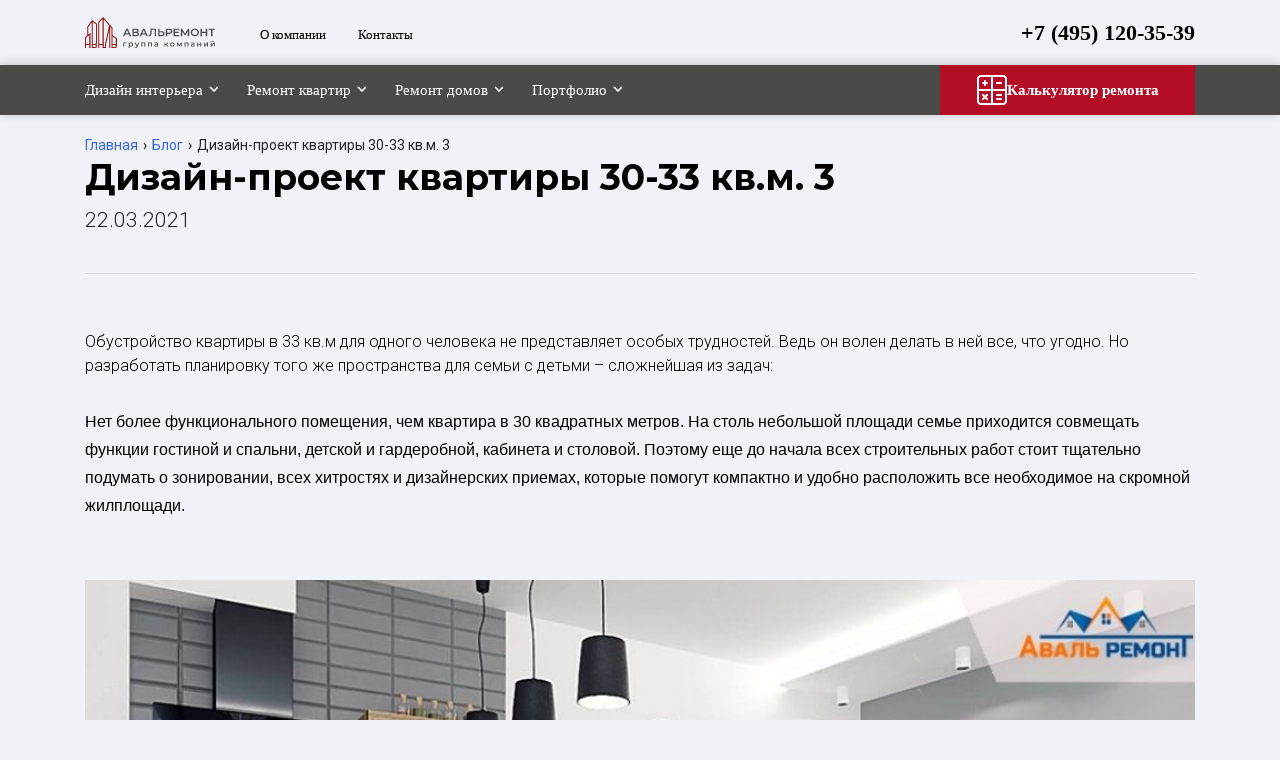

--- FILE ---
content_type: text/html; charset=UTF-8
request_url: https://avalremont.ru/blog/dizayn-proekt-kvartiry-30-33-kvm-3
body_size: 19232
content:
<!DOCTYPE html>
<html lang="ru">

<head>
    <!-- Google Tag Manager -->
    <script>(function(w,d,s,l,i){w[l]=w[l]||[];w[l].push({'gtm.start':
    new Date().getTime(),event:'gtm.js'});var f=d.getElementsByTagName(s)[0],
    j=d.createElement(s),dl=l!='dataLayer'?'&l='+l:'';j.async=true;j.src=
    'https://www.googletagmanager.com/gtm.js?id='+i+dl;f.parentNode.insertBefore(j,f);
    })(window,document,'script','dataLayer','GTM-MT49K8S');</script>
    <!-- End Google Tag Manager -->

    <title>ᐉДизайн-проект квартиры 30-33 кв.м. 3: 20  примеров с фото </title>
    <meta charset="utf-8" />
    <meta name="description" content="Дизайн-проект квартиры 30-33 кв.м. 3 ✅ Примеры дизайна и ремонта ⚒  Обзоры стилей и фото проектов ✅ Примеры реальных проектов с фотографиями">
    <meta name="keywords" content="Дизайн-проект квартиры 30-33 кв.м. 3">
    <meta name="viewport" content="height=device-height; width=device-width, initial-scale=1.0, minimum-scale=1.0, maximum-scale=1.0">
    <!-- <meta name="viewport" content="height=device-height, width=device-width, initial-scale=1.0, minimum-scale=1.0, maximum-scale=1.0, user-scalable=no"> -->
    <meta property="og:locale" content="ru_RU" />
    <meta property="og:title" content="ᐉДизайн-проект квартиры 30-33 кв.м. 3: 20  примеров с фото | Avalremont" />
    <meta property="og:description" content="Дизайн-проект квартиры 30-33 кв.м. 3 ✅ Примеры дизайна и ремонта ⚒  Обзоры стилей и фото проектов ✅ Примеры реальных проектов с фотографиями" />
    <meta property="og:url" content="https://avalremont.ru/blog/dizayn-proekt-kvartiry-30-33-kvm-3" />
    <meta property="og:image" content="https://avalremont.ru/img/ico/site-logo.svg" />

    
    <meta name="_token" content="2tFYynFTMUyefZU9Zgm9OXvNruQslRNK8Ildgo78" />
            <link rel="canonical" href="https://avalremont.ru/blog/dizayn-proekt-kvartiry-30-33-kvm-3" />
        <meta name="yandex-verification" content="fc9176c7cea5e74a" />
    <link rel="stylesheet" type="text/css" href="/css/bootstrap.min.css">
    <!-- <link rel="stylesheet" type="text/css" href="/css/custom.css"> -->
    <!-- <link rel="stylesheet" type="text/css" href="/css/custom.css"> -->
    <link rel="stylesheet preload" type="text/css" href="/css/customRed.css"  as="style">
    <!-- <link rel="stylesheet preload" type="text/css" href="/css/style_custom_min.css"  as="style"> -->
    <link rel="stylesheet preload" href="/css/owl.carousel.min.css"  as="style">
    <!-- <link rel="stylesheet" href="//code.jquery.com/ui/1.12.1/themes/base/jquery-ui.min.css"> -->
    <link rel="stylesheet preload" type="text/css" href="/js/fancy/jquery.fancybox.min.css"  as="style">
    <link rel="icon" href="/favicon.png" type="image/x-icon">
                    <link rel="stylesheet" href="/css/jquery-ui.min.css">
    <link rel="stylesheet" type="text/css" href="/js/fancy/jquery.fancybox.min.css">
    <link rel="icon" href="/favicon.png" type="image/x-icon">
    <link rel="stylesheet" type="text/css" href="/css/ios_fix.css">
    
</head>

    <body>
        <!-- Google Tag Manager (noscript) -->
        <noscript><iframe src="https://www.googletagmanager.com/ns.html?id=GTM-MT49K8S"
        height="0" width="0" style="display:none;visibility:hidden"></iframe></noscript>
        <!-- End Google Tag Manager (noscript) -->


        <script type="text/javascript" src="/js/jquery-3.4.1.min.js"></script>
        <script src="/js/jquery.lazyloadxt.js"></script>
        <script src="/js/fancy/jquery.fancybox.min.js"></script>
        <link href="/css/lightgallery.min.css" rel="stylesheet">

        <style type="text/css">
nav.top a {
		font-family: Inter;
		font-style: normal;
		font-weight: normal;
		font-size: 15px;
		line-height: 50px;
	}

	header a {
		font-family: Inter;
		font-style: normal;
		font-weight: normal;
		font-size: 13px;
		line-height: 20px;
		padding-right: 28px;
	}
	#nav ul.top-menu > li {
		margin-right: 10px;
	}
	.drop-menu-box{
		background: #FFFFFF;
		box-shadow: 0px 30px 160px rgba(82, 88, 102, 0.2), 0px 25px 80px rgba(82, 88, 102, 0.52);
		padding: 16px;
		border-radius: 0;
    	position: absolute;
    	top: 40px;
    	left: 0px;
    	transition: 0.2s;
    	max-width: 400px;
	}

	.drop-menu-box li {

	}

	.drop-menu-box > li > a {
		display: block;
		font-family: InterRegular;
		font-style: normal;
		font-weight: normal;
		font-size: 16px;
		line-height: 24px;
		color: #454A4D;
		height: 36px;
		position: relative;
		padding-left: 38px;
		padding-right: 10px;
		padding-top: 6px;
		padding-bottom: 6px;
		margin: 0;
	}

	.drop-menu-box li a:hover, ul.column2 .drop-item a:hover {
		background: transparent;


		color: #3665DB;
		/*background-image: url('/img/check_blue.svg');*/
	}

	.drop-menu-box > li > a.active:before, .drop-menu-box > li > a.active:hover:before {
		content: '';
		position: absolute;
		top: 9px;
		left: 10px;
		display: block;
		width: 18px;
		height: 18px;
		background: #fff;

		background-image: url('/img/check_blue.svg');

	}

	.drop-menu-box .column2 {
		padding: 16px;
		left: 100%;
	}
	ul.column2 .head {
		font-family: InterMedium;
		font-style: normal;
		font-weight: 500;
		font-size: 16px;
		line-height: 24px;
		color: #21272A;
		height: 36px;
		position: relative;
		padding-left: 38px;
		padding-right: 10px;
		padding-top: 6px;
		padding-bottom: 6px;
		margin: 0;
	}

ul.column2 .drop-item a {
		font-family: InterRegular;
		font-style: normal;
		font-weight: normal;
		font-size: 14px;
		line-height: 20px;
		color: #454A4D;
		display: block;
		height: 28px;
		position: relative;
		padding-left: 38px;
		padding-right: 10px;
		padding-top: 4px;
		padding-bottom: 4px;
		margin: 0;
}

ul.column2 > li > a.active:before, ul.column2 > li > a.active:hover:before {
		content: '';
		position: absolute;
		top: 5px;
		left: 10px;
		display: block;
		width: 18px;
		height: 18px;
		background: #fff;

		background-image: url('/img/check_blue.svg');

	}
	nav.top a.tm.active:before {
    content: "";
    display: block;
    position: absolute;
    bottom: 0;
    left: 0;
    margin-bottom: 0;
    background: #ffb420;
    width: 100%;
    height: 5px;
    transition: all 0.4s ease 0s;

	}
.top_fixed2 {
 position: fixed !important;
 top: 0 !important;

 background-color: #454b51 !important;
 z-index: 9999;
}
.top_fixed2 .logo_img{
  width: 40px;
  margin-top: 7px;
}
.top_fixed2 .top_name {
  font-size: 17px;
  line-height: 1;
  margin-top: 18px;
  margin-left: -125px;
}
.top_fixed2 .top_text{
  display: none;
}
.top_fixed2 .top_phone {
  font-size: 17px;
  margin-top: -23px;
}
.top_fixed2 .top_text2{
  display: none;
}
.top_fixed2 .fix_navi  {
  top: 14px;
}
.top_fixed2  .fix_navi2  {
  top: 14px;
}

.top_fixed2 .fix_navi_link {
  font-size: 15px;
}
.blob {
    display: inline-block;
    border-radius: 50%;
    box-shadow: 0 0 0 0 rgba(0, 0, 0, 1);
    height: 10px;
    width: 10px;
    transform: scale(1);
    animation: pulse-black 2s infinite;
}

 .blob.red {
    background: rgba(255, 82, 82, 1);
    box-shadow: 0 0 0 0 rgba(255, 82, 82, 1);
    animation: pulse-red 2s infinite;
}

@keyframes  pulse-red {
    0% {
        transform: scale(0.95);
        box-shadow: 0 0 0 0 rgba(255, 82, 82, 0.7);
    }

    70% {
        transform: scale(1);
        box-shadow: 0 0 0 10px rgba(255, 82, 82, 0);
    }

    100% {
        transform: scale(0.95);
        box-shadow: 0 0 0 0 rgba(255, 82, 82, 0);
    }
}
</style>
<header>
	<div class="container dawd44ff">
		<a href="tel:+74951203539" class='top-mobile-phone d-lg-none'>
			<img src="/img/ico/phone-mob.svg" alt="tel">
		</a>
		<div class="row">
			<div class="col-md-2 dawd44ff-logo">
				<a href="/" title="Главная"><img src="/img/logoRed.svg"  alt="Логотип"></a>
			</div>
			<div class="col-md-5 pl-0">
				<noindex>
        		<a href="/o-kompanii">О компании</a>
				<!-- <a href="/zhilye-kompleksy">Жилые комплексы</a> -->

				<!-- <a href="/blog">Блог</a> -->
				<a href="/contact">Контакты</a>
				</noindex>
			</div>
			<div class="col-md-5 tel-box">
				<a onclick="window.open(this.getAttribute('data-href'), '_blank')" data-href="tel:+74951203539" class="tel zphone">+7 (495) 120-35-39</a>




			</div>
		</div>
		<noindex>
		<a href="javascript:" class="mobile-menu "  title="Меню">
			<img class="menu-icon" src="/img/menu-icon.svg" style="width: 26px;">
			<img class="menu-close" src="/img/menu_close.svg" style="width: 26px;">
		</a>
		</noindex>
	</div>
</header>
<div class="black-menu-bg ">

</div>
<nav class="top" id="nav">
	<div class="container">
		<div class="row">
			<div class="col-lg-9 col-md-12 nav-box">

				<noindex>
				<ul class="top-menu">
					<li class="mobily-only">
						<a href="/">
							<img src="/img/home-image.svg" style="margin-right: 8px; " alt="">
							Главная
						</a>
					</li>
																																																																																				<li class=" drop-down   nonepc2">
								<a href="/dizayn-interera--vb" class="tm ">Дизайн интерьера</a>
								<ul class="drop-menu-box" >
																													<li class="drop-item">
											<a href="/dizayn-interera" >Дизайн интерьера квартиры</a>
										</li>
																																							<li class="drop-item">
											<a href="/dizayn-interera/odnokomnatnoy-kvartiry" >Дизайн однокомнатной квартиры</a>
										</li>
																																							<li class="drop-item">
											<a href="/dizayn-interera/dvuhkomnatnoy-kvartiry" >Дизайн двухкомнатной квартиры</a>
										</li>
																																							<li class="drop-item">
											<a href="/dizayn-interera/trehkomnatnoy-kvartiry" >Дизайн трехкомнатной квартиры</a>
										</li>
																																							<li class="drop-item">
											<a href="/dizayn-interera/chetyrehkomnatnoy-kvartiry" >Дизайн четырехкомнатной квартиры</a>
										</li>
																																							<li class="drop-item">
											<a href="/dizayn-interera/studii" >Дизайн студии</a>
										</li>
																			
																			<ul class="column2">
											<li class="head">По типу дома</li>
																					<li class="drop-item">
												<a href="/dizayn-interera/kottedzhey" >Дизайн интерьера коттеджей</a>
											</li>
																					<li class="drop-item">
												<a href="/dizayn-interera/doma" >Дизайн интерьера домов</a>
											</li>
																					<li class="drop-item">
												<a href="/dizayn-interera/taunhausa" >Дизайн интерьера таунхауса</a>
											</li>
																					<li class="drop-item">
												<a href="/dizayn-interera/chastnogo-doma" >Дизайн интерьера частного дома</a>
											</li>
																					<li class="drop-item">
												<a href="/dizayn-interera/zagorodnogo-doma" >Дизайн интерьера загородного дома</a>
											</li>
																				</ul>
																										</ul>
							</li>
							<li class=" drop-down  nonemobile2 ">
								<a href="javascript:">Дизайн интерьера</a>
									<ul class="drop-menu-box">
																						<li class="drop-item ">
												<a href="/dizayn-interera--vb">Дизайн интерьера</a>
											</li>
																						
												<li class="drop-item">
													<a href="/dizayn-interera">Дизайн интерьера квартиры</a>
												</li>

											
												<li class="drop-item">
													<a href="/dizayn-interera/odnokomnatnoy-kvartiry">Дизайн однокомнатной квартиры</a>
												</li>

											
												<li class="drop-item">
													<a href="/dizayn-interera/dvuhkomnatnoy-kvartiry">Дизайн двухкомнатной квартиры</a>
												</li>

											
												<li class="drop-item">
													<a href="/dizayn-interera/trehkomnatnoy-kvartiry">Дизайн трехкомнатной квартиры</a>
												</li>

											
												<li class="drop-item">
													<a href="/dizayn-interera/chetyrehkomnatnoy-kvartiry">Дизайн четырехкомнатной квартиры</a>
												</li>

											
												<li class="drop-item">
													<a href="/dizayn-interera/studii">Дизайн студии</a>
												</li>

																					</ul>
							</li>
																																																																																																																																																																																																																																																																										<li class=" drop-down   nonepc2">
								<a href="/remont-kvartir" class="tm ">Ремонт квартир</a>
								<ul class="drop-menu-box" >
																													<li class="drop-item">
											<a href="/remont-kvartir/v-novostrojke" >Ремонт в новостройке</a>
										</li>
																																							<li class="drop-item">
											<a href="/remont-kvartir/biznes-klassa" >Ремонт бизнес-класса</a>
										</li>
																																							<li class="drop-item">
											<a href="/remont-kvartir/kapitalniy-remont" >Капитальный ремонт</a>
										</li>
																																							<li class="drop-item">
											<a href="/remont-kvartir/evroremont" >Евроремонт</a>
										</li>
																																							<li class="drop-item">
											<a href="/remont-kvartir/elitniy-remont" >Элитный ремонт</a>
										</li>
																																							<li class="drop-item">
											<a href="/remont-kvartir/dizaynerskiy" >Дизайнерский ремонт</a>
										</li>
																																							<li class="drop-item">
											<a href="/remont-kvartir/chernovoy-remont" >Черновой ремонт</a>
										</li>
																			
																			<ul class="column2">
											<li class="head">По типу дома</li>
																					<li class="drop-item">
												<a href="/remont-kvartir/v-hrushchevke" >Ремонт в хрущевке</a>
											</li>
																					<li class="drop-item">
												<a href="/remont-kvartir/stalinka" >Ремонт в сталинке</a>
											</li>
																					<li class="drop-item">
												<a href="/remont-kvartir/v-panelnom-dome" >Ремонт в панельном доме</a>
											</li>
																				</ul>
																												<ul class="column2" style="left: auto; right:calc(-100% - 326px);">
											<li class="head">По количеству комнат</li>
																					<li class="drop-item">
												<a href="/remont-kvartir/odnokomnatnaya" >Ремонт однокомнатной квартиры</a>
											</li>
																					<li class="drop-item">
												<a href="/remont-kvartir/studiya" >Ремонт квартиры-студии</a>
											</li>
																					<li class="drop-item">
												<a href="/remont-kvartir/dvuhkomnatnaya" >Ремонт двухкомнатной квартиры</a>
											</li>
																					<li class="drop-item">
												<a href="/remont-kvartir/trekhkomnatnaya" >Ремонт трехкомнатной квартиры</a>
											</li>
																					<li class="drop-item">
												<a href="/remont-kvartir/chetyrekhkomnatnaya" >Ремонт четырехкомнатной квартиры</a>
											</li>
																				</ul>
																	</ul>
							</li>
							<li class=" drop-down  nonemobile2 ">
								<a href="javascript:">Ремонт квартир</a>
									<ul class="drop-menu-box">
																						<li class="drop-item ">
												<a href="/remont-kvartir">Ремонт квартир</a>
											</li>
																						
												<li class="drop-item">
													<a href="/remont-kvartir/v-novostrojke">Ремонт в новостройке</a>
												</li>

											
												<li class="drop-item">
													<a href="/remont-kvartir/biznes-klassa">Ремонт бизнес-класса</a>
												</li>

											
												<li class="drop-item">
													<a href="/remont-kvartir/kapitalniy-remont">Капитальный ремонт</a>
												</li>

											
												<li class="drop-item">
													<a href="/remont-kvartir/evroremont">Евроремонт</a>
												</li>

											
												<li class="drop-item">
													<a href="/remont-kvartir/elitniy-remont">Элитный ремонт</a>
												</li>

											
												<li class="drop-item">
													<a href="/remont-kvartir/dizaynerskiy">Дизайнерский ремонт</a>
												</li>

											
												<li class="drop-item">
													<a href="/remont-kvartir/chernovoy-remont">Черновой ремонт</a>
												</li>

																					</ul>
							</li>
																																																									<li class=" drop-down   nonepc2">
								<a href="/remont-domov" class="tm ">Ремонт домов</a>
								<ul class="drop-menu-box" >
																													<li class="drop-item">
											<a href="/remont-domov/kottedzhey" >Коттеджей</a>
										</li>
																																							<li class="drop-item">
											<a href="/remont-domov/taunhausy" >Таунхаусов</a>
										</li>
																																							<li class="drop-item">
											<a href="/remont-domov/derevyannyh-domov" >Деревянных домов</a>
										</li>
																																							<li class="drop-item">
											<a href="/remont-domov/dacha" >Дачи</a>
										</li>
																																							<li class="drop-item">
											<a href="/remont-domov/zagorodnogo" >Загородного дома</a>
										</li>
																																							<li class="drop-item">
											<a href="/remont-domov/chastnogo" >Частного дома</a>
										</li>
																			
																										</ul>
							</li>
							<li class=" drop-down  nonemobile2 ">
								<a href="javascript:">Ремонт домов</a>
									<ul class="drop-menu-box">
																						<li class="drop-item ">
												<a href="/remont-domov">Ремонт домов</a>
											</li>
																						
												<li class="drop-item">
													<a href="/remont-domov/kottedzhey">Коттеджей</a>
												</li>

											
												<li class="drop-item">
													<a href="/remont-domov/taunhausy">Таунхаусов</a>
												</li>

											
												<li class="drop-item">
													<a href="/remont-domov/derevyannyh-domov">Деревянных домов</a>
												</li>

											
												<li class="drop-item">
													<a href="/remont-domov/dacha">Дачи</a>
												</li>

											
												<li class="drop-item">
													<a href="/remont-domov/zagorodnogo">Загородного дома</a>
												</li>

											
												<li class="drop-item">
													<a href="/remont-domov/chastnogo">Частного дома</a>
												</li>

																					</ul>
							</li>
																						
					<li class="drop-down mob-dr">
						<a href="/portfolio-remontov" class="port_click tm" href="javascript:" >Портфолио</a>
						<ul class="drop-menu-box">
							<li class="drop-item">
								<a href="/portfolio-remontov" >Портфолио ремонтов</a>
							</li>
							<li class="drop-item">
								<a href="/desighn-portfolio" >Портфолио дизайн-проектов</a>
							</li>
						</ul>
					</li>
					<li class="mobily-only">
						<a href="/o-kompanii">О компании</a>
					</li>
					<li class="mobily-only">
            <a href="/zhilye-kompleksy">Жилые комплексы</a>
          </li>
          <li class="mobily-only">
						<a href="/blog">Блог</a>
					</li>

					<li class="mobily-only">
						<a href="/contact">Контакты</a>
					</li>


				</ul>
				<noindex>
			</div>
			<div class="col-lg-3 col-md-12 nav-box">
				<a href="#popup_calc" class="calc calc-mobile" data-target="#new_calc" data-toggle="modal" onclick="callCalc();">
					<i class="calc-icon-small"></i>
					Калькулятор ремонта
				</a>
			</div>
		</div>
	</div>
</nav>

        <style type="text/css">
	body {
		background: #f0f2f7;
	}

	
.blog p {
    margin-top: 0 !important;
    margin-bottom: 1rem !important;
}

.blog .h1,
.blog .h2,
.blog .h3,
.blog .h4,
.blog .h5,
.blog .h6,
.blog h1,
.blog h2,
.blog h3,
.blog h4,
.blog h5, 
.blog h6 {
    margin-bottom: .5rem !important;
}

.blog-box ol li, .blog-box ul li {
    position: relative;
    font-size: 18px;
    line-height: 27px;
    padding-bottom: 40px;
    list-style: none;
}

.blog-box ul li:before {
    position: absolute;
    content: '';
    width: 20px;
    height: 12px;
    border-right: 4px solid #47b8e0;
    border-top: 4px solid #47b8e0;
    -webkit-transform: rotate(130deg);
    transform: rotate(130deg);
    left: -30px;
    top: 5px;
    }

.blog img {
	width: 100% !important;
	height: auto !important;
}	

nav.top {
	background: #4B4A49;
}

.top_fixed2 {
	background: #0000007a !important;
}


.breadcrumb a[itemprop="item"] {
	border-bottom: 1px solid #3665db;
}
.footer__map.mt-40 {
	margin-top: 0 !important;
	padding-top: 40px !important;
}

.footer__map.mb-40 {
	margin-bottom: 0 !important;
	padding-bottom: 40px !important;
}

</style>
<section class="blog" style="margin-top: 70px;">
	<div class="container">
		<div class="row">
		<div class="col-md-12">
			<div class="section__header section__header--xlarge hidden-xs">
				<ol class="breadcrumb breadcrumb-blog"> 
					<li><a href="/">Главная</a></li>
					<li><a href="/blog">Блог</a></li>
					<li class="active">Дизайн-проект квартиры 30-33 кв.м. 3</li>
				</ol>
			</div>
		</div>
		</div>
		<div class="row">
			<div class="col-md-12">
				<h1 class="black-head" style="text-transform: none; margin-bottom: 60px; margin-top: 50px;">Дизайн-проект квартиры 30-33 кв.м. 3</h1>
			</div>
		</div>
		<div class="row">
			<div class="col-md-12">
				<div class="blog-date" style="margin-bottom: 40px;">
					22.03.2021
				</div>
				<hr>
			</div>
		</div>
		<div class="row">
			<div class="col-md-12">
				<div class="usocial" style="float: right; width: 100%; margin: 20px 0; text-align: right;">
					<!-- <button type="button" style="float: left; background-color: #d7dae0; border: none;border-radius: 15px;" class="btn btn-warning btn-lg" data-toggle="modal" data-target="#subscribeModal" data-page="" data-action="">Нет времени читать?</button> -->
	
					<!-- uSocial -->
					<script async src="/js/usocial.js" data-script="usocial" charset="utf-8"></script>
	
					<div class="uSocial-Share" data-pid="ddca46ecbc4183f55a5fa838dec0f223" data-type="share" data-options="round-rect,style3,default,absolute,horizontal,size48,eachCounter0,counter1,counter-after" data-social="vk,fb,twi" data-mobile="vi,wa,sms"></div>
					<!-- /uSocial -->
				</div>
			</div>
		</div>
		<div class="row">
			<div class="col-md-12">
				<div class="simple-text" style="margin-bottom: 30px;">Обустройство квартиры в 33 кв.м для одного человека не представляет особых трудностей. Ведь он волен делать в ней все, что угодно. Но разработать планировку того же пространства для семьи с детьми – сложнейшая из задач:</div>
			</div>
		</div>
		<div class="row">
			<div class="col-md-12">
				<div class="simple-text blog-box">					
					<p><span style="font-size:16px;"><span style="font-variant: normal; white-space: pre-wrap;"><span style="font-family:Arial"><span style="color:#000000"><span style="font-weight:400"><span style="font-style:normal"><span style="text-decoration:none">Нет более функционального помещения, чем квартира в 30 квадратных метров. На столь небольшой площади семье приходится совмещать функции гостиной и спальни, детской и гардеробной, кабинета и столовой. Поэтому еще до начала всех строительных работ стоит тщательно подумать о зонировании, всех хитростях и дизайнерских приемах, которые помогут компактно и удобно расположить все необходимое на скромной жилплощади.</span></span></span></span></span></span></span></p><p>&nbsp;</p><p><img alt="" src="/uploads/articles/4a0cf937f116e1d484ea07de78c63531.jpeg" style="width: 1000px; height: 600px;" /></p><p style="line-height:1.38">&nbsp;</p><p style="line-height:1.38"><span style="font-size:22px;"><strong><span style="font-variant: normal; white-space: pre-wrap;"><span style="font-family:Arial"><span style="color:#000000"><span style="font-weight:400"><span style="font-style:normal"><span style="text-decoration:none">Дизайн-проект квартиры&nbsp;</span></span></span></span></span></span></strong></span></p><p style="line-height:1.38">&nbsp;</p><p style="line-height:1.38"><span style="font-size:16px;"><span style="font-variant: normal; white-space: pre-wrap;"><span style="font-family:Arial"><span style="color:#000000"><span style="font-weight:400"><span style="font-style:normal"><span style="text-decoration:none">Обустройство квартиры в 33 кв.м для одного человека не представляет особых трудностей. Ведь он волен делать в ней все, что угодно. Но разработать планировку того же пространства для семьи с детьми &ndash; сложнейшая из задач:</span></span></span></span></span></span></span></p><p style="line-height:1.38"><span style="font-size:16px;"><span style="font-variant: normal; white-space: pre-wrap;"><span style="font-family:Arial"><span style="color:#000000"><span style="font-weight:400"><span style="font-style:normal"><span style="text-decoration:none">&bull;</span></span></span></span></span></span><span style="font-variant: normal; white-space: pre-wrap;"><span style="font-family:Arial"><span style="color:#000000"><span style="font-weight:400"><span style="font-style:normal"><span style="text-decoration:none"><span style="white-space:pre"> </span></span></span></span></span></span></span><span style="font-variant: normal; white-space: pre-wrap;"><span style="font-family:Arial"><span style="color:#000000"><span style="font-weight:400"><span style="font-style:normal"><span style="text-decoration:none">Нужно тщательно продумать расположение каждой функциональной зоны и их освещение, чтобы члены семьи получили возможность заниматься собственными делами, не доставляя неудобств другим;</span></span></span></span></span></span></span></p><p style="line-height:1.38"><span style="font-size:16px;"><span style="font-variant: normal; white-space: pre-wrap;"><span style="font-family:Arial"><span style="color:#000000"><span style="font-weight:400"><span style="font-style:normal"><span style="text-decoration:none">&bull;</span></span></span></span></span></span><span style="font-variant: normal; white-space: pre-wrap;"><span style="font-family:Arial"><span style="color:#000000"><span style="font-weight:400"><span style="font-style:normal"><span style="text-decoration:none"><span style="white-space:pre"> </span></span></span></span></span></span></span><span style="font-variant: normal; white-space: pre-wrap;"><span style="font-family:Arial"><span style="color:#000000"><span style="font-weight:400"><span style="font-style:normal"><span style="text-decoration:none">30-33 кв.м. &ndash; пространство, на котором невозможно расположить шкаф, 2-3 кровати, письменный стол для ребенка, диван и пару кресел для гостей, игровую зону и комод. Поэтому важно также подумать о выборе многофункциональной мебели. Так, для детей оптимальным решением станет двухъярусный уголок со столом или диваном, а от шкафа и вовсе можно отказаться, разместив одежду в подиуме под кроватью;</span></span></span></span></span></span></span></p><p style="line-height:1.38"><span style="font-size:16px;"><span style="font-variant: normal; white-space: pre-wrap;"><span style="font-family:Arial"><span style="color:#000000"><span style="font-weight:400"><span style="font-style:normal"><span style="text-decoration:none">&bull;</span></span></span></span></span></span><span style="font-variant: normal; white-space: pre-wrap;"><span style="font-family:Arial"><span style="color:#000000"><span style="font-weight:400"><span style="font-style:normal"><span style="text-decoration:none"><span style="white-space:pre"> </span></span></span></span></span></span></span><span style="font-variant: normal; white-space: pre-wrap;"><span style="font-family:Arial"><span style="color:#000000"><span style="font-weight:400"><span style="font-style:normal"><span style="text-decoration:none">Имеет значение и цвет. Для помещений в 30-33 квадрата лучше выбирать светлые тона и глянцевые поверхности, визуально расширяют пространство и наполняют его светом;</span></span></span></span></span></span></span></p><p style="line-height:1.38"><span style="font-size:16px;"><span style="font-variant: normal; white-space: pre-wrap;"><span style="font-family:Arial"><span style="color:#000000"><span style="font-weight:400"><span style="font-style:normal"><span style="text-decoration:none">&bull;</span></span></span></span></span></span><span style="font-variant: normal; white-space: pre-wrap;"><span style="font-family:Arial"><span style="color:#000000"><span style="font-weight:400"><span style="font-style:normal"><span style="text-decoration:none"><span style="white-space:pre"> </span></span></span></span></span></span></span><span style="font-variant: normal; white-space: pre-wrap;"><span style="font-family:Arial"><span style="color:#000000"><span style="font-weight:400"><span style="font-style:normal"><span style="text-decoration:none">Если у вас высокие потолки &ndash; обязательно подумайте над использованием этого преимущества. Например, можно сделать двухуровневую квартиру со спальными местами наверху или сделать спальню на подиуме, разместив в нем всю одежду и постельное белье.&nbsp;</span></span></span></span></span></span></span></p><p style="line-height:1.38"><span style="font-size:16px;"><span style="font-variant: normal; white-space: pre-wrap;"><span style="font-family:Arial"><span style="color:#000000"><span style="font-weight:400"><span style="font-style:normal"><span style="text-decoration:none">Важно также учитывать и геометрию пространства. Так, в квартирах улучшенной планировки имеется ниша, в которой можно поставить кровать или организовать небольшую детскую с двухъярусным уголком.&nbsp;</span></span></span></span></span></span></span></p><p style="line-height:1.38">&nbsp;</p><p><img alt="" src="/uploads/articles/dfda9ad9f3dc50201d134d5612165f2d.jpeg" style="width: 1000px; height: 600px;" /></p><p style="line-height:1.38">&nbsp;</p><p style="line-height:1.38"><span style="font-size:22px;"><span style="font-variant: normal; white-space: pre-wrap;"><span style="font-family:Arial"><span style="color:#000000"><span style="font-weight:400"><span style="font-style:normal"><span style="text-decoration:none">Особенности дизайна 1 квартиры&nbsp;</span></span></span></span></span></span></span></p><p style="line-height:1.38">&nbsp;</p><p style="line-height:1.38"><span style="font-size:16px;"><span style="font-variant: normal; white-space: pre-wrap;"><span style="font-family:Arial"><span style="color:#000000"><span style="font-weight:400"><span style="font-style:normal"><span style="text-decoration:none">Прежде всего, стоит отметить, что 1-комнатные квартиры отличаются довольно большим разнообразием:</span></span></span></span></span></span></span></p><p style="line-height:1.38"><span style="font-size:16px;"><span style="font-variant: normal; white-space: pre-wrap;"><span style="font-family:Arial"><span style="color:#000000"><span style="font-weight:400"><span style="font-style:normal"><span style="text-decoration:none">&bull;</span></span></span></span></span></span><span style="font-variant: normal; white-space: pre-wrap;"><span style="font-family:Arial"><span style="color:#000000"><span style="font-weight:400"><span style="font-style:normal"><span style="text-decoration:none"><span style="white-space:pre"> </span></span></span></span></span></span></span><span style="font-variant: normal; white-space: pre-wrap;"><span style="font-family:Arial"><span style="color:#000000"><span style="font-weight:400"><span style="font-style:normal"><span style="text-decoration:none">До 70-ых годов строились типовые хрущевки, не отличавшиеся особым комфортом и функциональностью. Для них характерна крохотная кухня в 5-6 кв.м., совмещенный санузел и тесная прихожая. Единственным достоинством такой планировки можно назвать простую геометрию жилой комнаты;</span></span></span></span></span></span></span></p><p style="line-height:1.38"><span style="font-size:16px;"><span style="font-variant: normal; white-space: pre-wrap;"><span style="font-family:Arial"><span style="color:#000000"><span style="font-weight:400"><span style="font-style:normal"><span style="text-decoration:none">&bull;</span></span></span></span></span></span><span style="font-variant: normal; white-space: pre-wrap;"><span style="font-family:Arial"><span style="color:#000000"><span style="font-weight:400"><span style="font-style:normal"><span style="text-decoration:none"><span style="white-space:pre"> </span></span></span></span></span></span></span><span style="font-variant: normal; white-space: pre-wrap;"><span style="font-family:Arial"><span style="color:#000000"><span style="font-weight:400"><span style="font-style:normal"><span style="text-decoration:none">Следующим этапом развития стали квартиры улучшенной планировки с кухней в 7-10 квадратов и вместительной лоджией;</span></span></span></span></span></span></span></p><p style="line-height:1.38"><span style="font-size:16px;"><span style="font-variant: normal; white-space: pre-wrap;"><span style="font-family:Arial"><span style="color:#000000"><span style="font-weight:400"><span style="font-style:normal"><span style="text-decoration:none">&bull;</span></span></span></span></span></span><span style="font-variant: normal; white-space: pre-wrap;"><span style="font-family:Arial"><span style="color:#000000"><span style="font-weight:400"><span style="font-style:normal"><span style="text-decoration:none"><span style="white-space:pre"> </span></span></span></span></span></span></span><span style="font-variant: normal; white-space: pre-wrap;"><span style="font-family:Arial"><span style="color:#000000"><span style="font-weight:400"><span style="font-style:normal"><span style="text-decoration:none">С начала 2000-ых годов маленькие квартиры уже не делят на комнаты и называют студиями &ndash; их владелец волен сам распоряжаться пространством и устанавливать стеллажи и перегородки, где посчитает нужным.</span></span></span></span></span></span></span></p><p style="line-height:1.38"><span style="font-size:16px;"><span style="font-variant: normal; white-space: pre-wrap;"><span style="font-family:Arial"><span style="color:#000000"><span style="font-weight:400"><span style="font-style:normal"><span style="text-decoration:none">Практика показала, что именно последний вариант способен подарить простор для фантазии дизайнера, поскольку на открытом пространстве намного легче создать красивый и практичный интерьер. Более того, есть возможность учесть интересы и ритмы жизни всей семьи, отделить мобильными перегородками зону сна и детскую.</span></span></span></span></span></span></span></p><p style="line-height:1.38">&nbsp;</p><p><img alt="" src="/uploads/articles/0dce61eb3095fde13fa9f18a58607927.jpeg" style="width: 1000px; height: 600px;" /></p><p style="line-height:1.38">&nbsp;</p><p style="line-height:1.38"><span style="font-size:20px;"><span style="font-variant: normal; white-space: pre-wrap;"><span style="font-family:Arial"><span style="color:#000000"><span style="font-weight:400"><span style="font-style:normal"><span style="text-decoration:none">Есть у студии и свои недостатки:</span></span></span></span></span></span></span></p><p style="line-height:1.38"><span style="font-size:16px;"><span style="font-variant: normal; white-space: pre-wrap;"><span style="font-family:Arial"><span style="color:#000000"><span style="font-weight:400"><span style="font-style:normal"><span style="text-decoration:none">&bull;</span></span></span></span></span></span><span style="font-variant: normal; white-space: pre-wrap;"><span style="font-family:Arial"><span style="color:#000000"><span style="font-weight:400"><span style="font-style:normal"><span style="text-decoration:none"><span style="white-space:pre"> </span></span></span></span></span></span></span><span style="font-variant: normal; white-space: pre-wrap;"><span style="font-family:Arial"><span style="color:#000000"><span style="font-weight:400"><span style="font-style:normal"><span style="text-decoration:none">На открытом пространстве приходится всегда учитывать интересы других жителей &ndash; музыку громко не послушаешь, а ночью посидеть можно лишь при приглушенном свете настольной лампы или торшера;</span></span></span></span></span></span></span></p><p style="line-height:1.38"><span style="font-size:16px;"><span style="font-variant: normal; white-space: pre-wrap;"><span style="font-family:Arial"><span style="color:#000000"><span style="font-weight:400"><span style="font-style:normal"><span style="text-decoration:none">&bull;</span></span></span></span></span></span><span style="font-variant: normal; white-space: pre-wrap;"><span style="font-family:Arial"><span style="color:#000000"><span style="font-weight:400"><span style="font-style:normal"><span style="text-decoration:none"><span style="white-space:pre"> </span></span></span></span></span></span></span><span style="font-variant: normal; white-space: pre-wrap;"><span style="font-family:Arial"><span style="color:#000000"><span style="font-weight:400"><span style="font-style:normal"><span style="text-decoration:none">Этот вариант &ndash; не лучшее решение для семьи с детьми-подростками, поскольку родители полностью лишаются шанса на уединение;</span></span></span></span></span></span></span></p><p style="line-height:1.38"><span style="font-size:16px;"><span style="font-variant: normal; white-space: pre-wrap;"><span style="font-family:Arial"><span style="color:#000000"><span style="font-weight:400"><span style="font-style:normal"><span style="text-decoration:none">&bull;</span></span></span></span></span></span><span style="font-variant: normal; white-space: pre-wrap;"><span style="font-family:Arial"><span style="color:#000000"><span style="font-weight:400"><span style="font-style:normal"><span style="text-decoration:none"><span style="white-space:pre"> </span></span></span></span></span></span></span><span style="font-variant: normal; white-space: pre-wrap;"><span style="font-family:Arial"><span style="color:#000000"><span style="font-weight:400"><span style="font-style:normal"><span style="text-decoration:none">Многим не нравится и распространение с кухни ароматов на все жилое пространство.</span></span></span></span></span></span></span></p><p style="line-height:1.38">&nbsp;</p><p style="line-height:1.38"><span style="font-size:9pt; font-variant:normal; white-space:pre-wrap"><span style="font-family:Arial"><span style="color:#000000"><span style="font-weight:400"><span style="font-style:normal"><span style="text-decoration:none"><img alt="" src="/uploads/articles/1682df6471b1b4c3315ba81ff474f6b8.jpeg" style="width: 1000px; height: 600px;" /></span></span></span></span></span></span></p><p style="line-height:1.38">&nbsp;</p><p style="line-height:1.38"><span style="font-size:22px;"><strong><span style="font-variant: normal; white-space: pre-wrap;"><span style="font-family:Arial"><span style="color:#000000"><span style="font-weight:400"><span style="font-style:normal"><span style="text-decoration:none">Хрущевки</span></span></span></span></span></span></strong></span></p><p style="line-height:1.38">&nbsp;</p><p style="line-height:1.38"><span style="font-size:16px;"><span style="font-variant: normal; white-space: pre-wrap;"><span style="font-family:Arial"><span style="color:#000000"><span style="font-weight:400"><span style="font-style:normal"><span style="text-decoration:none">Наиболее сложный дизайнерский проект &ndash; это хрущевка. Ведь на кухне в 5 квадратов сложно разместить даже самое необходимое, а разделение санузла и вовсе приводит к образованию двух крайне неудобных помещений.&nbsp;</span></span></span></span></span></span></span></p><p style="line-height:1.38"><span style="font-size:16px;"><span style="font-variant: normal; white-space: pre-wrap;"><span style="font-family:Arial"><span style="color:#000000"><span style="font-weight:400"><span style="font-style:normal"><span style="text-decoration:none">&bull;</span></span></span></span></span></span><span style="font-variant: normal; white-space: pre-wrap;"><span style="font-family:Arial"><span style="color:#000000"><span style="font-weight:400"><span style="font-style:normal"><span style="text-decoration:none"><span style="white-space:pre"> </span></span></span></span></span></span></span><span style="font-variant: normal; white-space: pre-wrap;"><span style="font-family:Arial"><span style="color:#000000"><span style="font-weight:400"><span style="font-style:normal"><span style="text-decoration:none">Оптимальным решением для такой квартиры становится устранение перегородки между комнатой и кухней;</span></span></span></span></span></span></span></p><p style="line-height:1.38"><span style="font-size:16px;"><span style="font-variant: normal; white-space: pre-wrap;"><span style="font-family:Arial"><span style="color:#000000"><span style="font-weight:400"><span style="font-style:normal"><span style="text-decoration:none">&bull;</span></span></span></span></span></span><span style="font-variant: normal; white-space: pre-wrap;"><span style="font-family:Arial"><span style="color:#000000"><span style="font-weight:400"><span style="font-style:normal"><span style="text-decoration:none"><span style="white-space:pre"> </span></span></span></span></span></span></span><span style="font-variant: normal; white-space: pre-wrap;"><span style="font-family:Arial"><span style="color:#000000"><span style="font-weight:400"><span style="font-style:normal"><span style="text-decoration:none">изготовление на заказ углового гарнитура и отказ от обеденного стола в пользу барной стойки;</span></span></span></span></span></span></span></p><p style="line-height:1.38"><span style="font-size:16px;"><span style="font-variant: normal; white-space: pre-wrap;"><span style="font-family:Arial"><span style="color:#000000"><span style="font-weight:400"><span style="font-style:normal"><span style="text-decoration:none">&bull;</span></span></span></span></span></span><span style="font-variant: normal; white-space: pre-wrap;"><span style="font-family:Arial"><span style="color:#000000"><span style="font-weight:400"><span style="font-style:normal"><span style="text-decoration:none"><span style="white-space:pre"> </span></span></span></span></span></span></span><span style="font-variant: normal; white-space: pre-wrap;"><span style="font-family:Arial"><span style="color:#000000"><span style="font-weight:400"><span style="font-style:normal"><span style="text-decoration:none">Санузел же лучше не делить, а заменить ванну на компактную душевую кабинку. В таком варианте там хватит места еще и для стиральной машины.</span></span></span></span></span></span></span></p><p style="line-height:1.38"><span style="font-size:16px;"><span style="font-variant: normal; white-space: pre-wrap;"><span style="font-family:Arial"><span style="color:#000000"><span style="font-weight:400"><span style="font-style:normal"><span style="text-decoration:none">Значительный недостаток скрывается в большом количестве работ по демонтажу и необходимости согласования проекта с администрацией.</span></span></span></span></span></span></span></p><p style="line-height:1.38">&nbsp;</p><p><img alt="" src="/uploads/articles/00c6b2cc8d90329b8729849c3d420c60.jpeg" style="width: 1000px; height: 600px;" /></p><p style="line-height:1.38">&nbsp;</p><p style="line-height:1.38"><span style="font-size:22px;"><span style="font-variant: normal; white-space: pre-wrap;"><span style="font-family:Arial"><span style="color:#000000"><span style="font-weight:400"><span style="font-style:normal"><span style="text-decoration:none">Квартиры 32-33 квадрата &ndash; улучшенной планировки</span></span></span></span></span></span></span></p><p style="line-height:1.38">&nbsp;</p><p style="line-height:1.38"><span style="font-size:16px;"><span style="font-variant: normal; white-space: pre-wrap;"><span style="font-family:Arial"><span style="color:#000000"><span style="font-weight:400"><span style="font-style:normal"><span style="text-decoration:none">Несмотря на свое название, они также требуют тщательного анализа возможностей и использования трансформирующейся мебели. В частности, жителям таких квартир нередко не хватает пространства:</span></span></span></span></span></span></span></p><p style="line-height:1.38"><span style="font-size:16px;"><span style="font-variant: normal; white-space: pre-wrap;"><span style="font-family:Arial"><span style="color:#000000"><span style="font-weight:400"><span style="font-style:normal"><span style="text-decoration:none">&bull;</span></span></span></span></span></span><span style="font-variant: normal; white-space: pre-wrap;"><span style="font-family:Arial"><span style="color:#000000"><span style="font-weight:400"><span style="font-style:normal"><span style="text-decoration:none"><span style="white-space:pre"> </span></span></span></span></span></span></span><span style="font-variant: normal; white-space: pre-wrap;"><span style="font-family:Arial"><span style="color:#000000"><span style="font-weight:400"><span style="font-style:normal"><span style="text-decoration:none">Ванная настолько мала, что установить стиральную машину невозможно. Приходится либо устанавливать душевую кабину, либо переносить &laquo;прачечную&raquo; на кухню;</span></span></span></span></span></span></span></p><p style="line-height:1.38"><span style="font-size:16px;"><span style="font-variant: normal; white-space: pre-wrap;"><span style="font-family:Arial"><span style="color:#000000"><span style="font-weight:400"><span style="font-style:normal"><span style="text-decoration:none">&bull;</span></span></span></span></span></span><span style="font-variant: normal; white-space: pre-wrap;"><span style="font-family:Arial"><span style="color:#000000"><span style="font-weight:400"><span style="font-style:normal"><span style="text-decoration:none"><span style="white-space:pre"> </span></span></span></span></span></span></span><span style="font-variant: normal; white-space: pre-wrap;"><span style="font-family:Arial"><span style="color:#000000"><span style="font-weight:400"><span style="font-style:normal"><span style="text-decoration:none">Последняя также не отличается значительным простором. Поэтому крайне важна грамотная разработка мебельного гарнитура, а иногда на выручку приходит и откидной стол;</span></span></span></span></span></span></span></p><p style="line-height:1.38"><span style="font-size:16px;"><span style="font-variant: normal; white-space: pre-wrap;"><span style="font-family:Arial"><span style="color:#000000"><span style="font-weight:400"><span style="font-style:normal"><span style="text-decoration:none">&bull;</span></span></span></span></span></span><span style="font-variant: normal; white-space: pre-wrap;"><span style="font-family:Arial"><span style="color:#000000"><span style="font-weight:400"><span style="font-style:normal"><span style="text-decoration:none"><span style="white-space:pre"> </span></span></span></span></span></span></span><span style="font-variant: normal; white-space: pre-wrap;"><span style="font-family:Arial"><span style="color:#000000"><span style="font-weight:400"><span style="font-style:normal"><span style="text-decoration:none">При желании сделать рабочий кабинет, оптимальным решением становится использование с этой целью кладовки или лоджии.</span></span></span></span></span></span></span></p><p style="line-height:1.38"><span style="font-size:16px;"><span style="font-variant: normal; white-space: pre-wrap;"><span style="font-family:Arial"><span style="color:#000000"><span style="font-weight:400"><span style="font-style:normal"><span style="text-decoration:none">При грамотном зонировании и подборе мебели квартиры улучшенной планировки становятся достаточно комфортными для проживания целой семьи.</span></span></span></span></span></span></span></p><p style="line-height:1.38">&nbsp;</p><p><span style="font-size:22px;"><span style="font-variant: normal; white-space: pre-wrap;"><span style="font-family:Arial"><span style="color:#000000"><span style="font-weight:400"><span style="font-style:normal"><span style="text-decoration:none">Отделка, мебель и освещение&nbsp;</span></span></span></span></span></span></span></p><p style="line-height:1.38">&nbsp;</p><p style="line-height:1.38"><span style="font-size:16px;"><span style="font-variant: normal; white-space: pre-wrap;"><span style="font-family:Arial"><span style="color:#000000"><span style="font-weight:400"><span style="font-style:normal"><span style="text-decoration:none">На малом пространстве важно не только разместить все необходимое, но при этом сохранить пространство и свет. Поэтому в однокомнатных квартирах лучше отказаться от направлений, изобилующих мелкими деталями и декором. Наиболее удачными для нее становятся:</span></span></span></span></span></span></span></p><p style="line-height:1.38"><span style="font-size:16px;"><span style="font-variant: normal; white-space: pre-wrap;"><span style="font-family:Arial"><span style="color:#000000"><span style="font-weight:400"><span style="font-style:normal"><span style="text-decoration:none">&bull;</span></span></span></span></span></span><span style="font-variant: normal; white-space: pre-wrap;"><span style="font-family:Arial"><span style="color:#000000"><span style="font-weight:400"><span style="font-style:normal"><span style="text-decoration:none"><span style="white-space:pre"> </span></span></span></span></span></span></span><span style="font-variant: normal; white-space: pre-wrap;"><span style="font-family:Arial"><span style="color:#000000"><span style="font-weight:400"><span style="font-style:normal"><span style="text-decoration:none">Минимализм. В нем преобладает светлая цветовая палитра, простые формы и почти полное отсутствие декора. Именно это сохраняет максимум простора в помещении;</span></span></span></span></span></span></span></p><p style="line-height:1.38"><span style="font-size:16px;"><span style="font-variant: normal; white-space: pre-wrap;"><span style="font-family:Arial"><span style="color:#000000"><span style="font-weight:400"><span style="font-style:normal"><span style="text-decoration:none">&bull;</span></span></span></span></span></span><span style="font-variant: normal; white-space: pre-wrap;"><span style="font-family:Arial"><span style="color:#000000"><span style="font-weight:400"><span style="font-style:normal"><span style="text-decoration:none"><span style="white-space:pre"> </span></span></span></span></span></span></span><span style="font-variant: normal; white-space: pre-wrap;"><span style="font-family:Arial"><span style="color:#000000"><span style="font-weight:400"><span style="font-style:normal"><span style="text-decoration:none">Скандинавский. Он также аскетичен и не требует дорогостоящих деталей, но открыт для использования более теплой природной палитры &ndash; дерева, морских и зеленых тонов;</span></span></span></span></span></span></span></p><p style="line-height:1.38"><span style="font-size:16px;"><span style="font-variant: normal; white-space: pre-wrap;"><span style="font-family:Arial"><span style="color:#000000"><span style="font-weight:400"><span style="font-style:normal"><span style="text-decoration:none">&bull;</span></span></span></span></span></span><span style="font-variant: normal; white-space: pre-wrap;"><span style="font-family:Arial"><span style="color:#000000"><span style="font-weight:400"><span style="font-style:normal"><span style="text-decoration:none"><span style="white-space:pre"> </span></span></span></span></span></span></span><span style="font-variant: normal; white-space: pre-wrap;"><span style="font-family:Arial"><span style="color:#000000"><span style="font-weight:400"><span style="font-style:normal"><span style="text-decoration:none">Прованс. Этот стиль становится выигрышным за счет использования светлых оттенков, простых форм и грубых тканей. Хорош для творческих личностей, желающих разместить в интерьере изделия ручной работы;</span></span></span></span></span></span></span></p><p style="line-height:1.38"><span style="font-size:16px;"><span style="font-variant: normal; white-space: pre-wrap;"><span style="font-family:Arial"><span style="color:#000000"><span style="font-weight:400"><span style="font-style:normal"><span style="text-decoration:none">&bull;</span></span></span></span></span></span><span style="font-variant: normal; white-space: pre-wrap;"><span style="font-family:Arial"><span style="color:#000000"><span style="font-weight:400"><span style="font-style:normal"><span style="text-decoration:none"><span style="white-space:pre"> </span></span></span></span></span></span></span><span style="font-variant: normal; white-space: pre-wrap;"><span style="font-family:Arial"><span style="color:#000000"><span style="font-weight:400"><span style="font-style:normal"><span style="text-decoration:none">Современный. Простой и функциональный, но не ограничен рамками цвета и стилистическими решениями.</span></span></span></span></span></span></span></p><p style="line-height:1.38"><span style="font-size:16px;"><span style="font-variant: normal; white-space: pre-wrap;"><span style="font-family:Arial"><span style="color:#000000"><span style="font-weight:400"><span style="font-style:normal"><span style="text-decoration:none">Для квартиры-студии, в которой проживает один человек, уместным окажется лофт, хай-тек и фьюжн. Они хоть и не отличаются светлой палитрой, но обладают лаконичностью форм и функциональностью, что позволяет создавать оригинальные и комфортные интерьеры.</span></span></span></span></span></span></span></p><p style="line-height:1.38">&nbsp;</p><p><span style="font-size:22px;"><span style="font-variant: normal; white-space: pre-wrap;"><span style="font-family:Arial"><span style="color:#000000"><span style="font-weight:400"><span style="font-style:normal"><span style="text-decoration:none">Дизайн проекты от Аваль Ремонт</span></span></span></span></span></span></span></p><p style="line-height:1.38">&nbsp;</p><p style="line-height:1.38"><span style="font-size:16px;"><span style="font-variant: normal; white-space: pre-wrap;"><span style="font-family:Arial"><span style="color:#000000"><span style="font-weight:400"><span style="font-style:normal"><span style="text-decoration:none">Наша команда всегда приступает к разработке дизайн-проекта, тщательно изучив ваши предпочтения, ритм жизни и интересы. Поэтому квартира всегда получается уютной, красивой и функциональной. Более того, мы выполняем все проекты под ключ:</span></span></span></span></span></span></span></p><p style="line-height:1.38"><span style="font-size:16px;"><span style="font-variant: normal; white-space: pre-wrap;"><span style="font-family:Arial"><span style="color:#000000"><span style="font-weight:400"><span style="font-style:normal"><span style="text-decoration:none">&bull;</span></span></span></span></span></span><span style="font-variant: normal; white-space: pre-wrap;"><span style="font-family:Arial"><span style="color:#000000"><span style="font-weight:400"><span style="font-style:normal"><span style="text-decoration:none"><span style="white-space:pre"> </span></span></span></span></span></span></span><span style="font-variant: normal; white-space: pre-wrap;"><span style="font-family:Arial"><span style="color:#000000"><span style="font-weight:400"><span style="font-style:normal"><span style="text-decoration:none">Разрабатываем планировку и освещение, подбираем цветовую палитру и дизайнерские решения;</span></span></span></span></span></span></span></p><p style="line-height:1.38"><span style="font-size:16px;"><span style="font-variant: normal; white-space: pre-wrap;"><span style="font-family:Arial"><span style="color:#000000"><span style="font-weight:400"><span style="font-style:normal"><span style="text-decoration:none">&bull;</span></span></span></span></span></span><span style="font-variant: normal; white-space: pre-wrap;"><span style="font-family:Arial"><span style="color:#000000"><span style="font-weight:400"><span style="font-style:normal"><span style="text-decoration:none"><span style="white-space:pre"> </span></span></span></span></span></span></span><span style="font-variant: normal; white-space: pre-wrap;"><span style="font-family:Arial"><span style="color:#000000"><span style="font-weight:400"><span style="font-style:normal"><span style="text-decoration:none">Доставляем материалы на объект и выполняем ремонт любой сложности в заранее согласованный срок;</span></span></span></span></span></span></span></p><p style="line-height:1.38"><span style="font-size:16px;"><span style="font-variant: normal; white-space: pre-wrap;"><span style="font-family:Arial"><span style="color:#000000"><span style="font-weight:400"><span style="font-style:normal"><span style="text-decoration:none">&bull;</span></span></span></span></span></span><span style="font-variant: normal; white-space: pre-wrap;"><span style="font-family:Arial"><span style="color:#000000"><span style="font-weight:400"><span style="font-style:normal"><span style="text-decoration:none"><span style="white-space:pre"> </span></span></span></span></span></span></span><span style="font-variant: normal; white-space: pre-wrap;"><span style="font-family:Arial"><span style="color:#000000"><span style="font-weight:400"><span style="font-style:normal"><span style="text-decoration:none">При необходимости изготавливаем второй ярус квартиры и мебель на заказ.</span></span></span></span></span></span></span></p><p style="line-height:1.38"><span style="font-size:16px;"><span style="font-variant: normal; white-space: pre-wrap;"><span style="font-family:Arial"><span style="color:#000000"><span style="font-weight:400"><span style="font-style:normal"><span style="text-decoration:none">Вам остается только вернуться в свою обновленную квартиру и наслаждаться комфортом.</span></span></span></span></span></span></span></p><p>&nbsp;</p>				</div>
			</div>
		</div>
	</div>
</section>

        <noindex>
        <style type="text/css">
    #modalContainDP, #modalContainDP .modal-dialog{
        width: 100%;
        max-width: 100%;
        background: #f5f7fa;
        border: none;
    }

    #modalContainDP .modal-content {
        min-height: 100vh;
        background: #f5f7fa;
        border: none;
    }

     #modalContainDP .modal-header {
        margin-top: -30px;
     }

    .card-body-arr {
    background: #FFFFFF;
    border: 1px solid #C2C5CC;
    box-sizing: border-box;
    box-shadow: -2.1px 2.1px 5px rgba(32, 37, 47, 0.1);
    position: relative;
    margin-top: 15px;
    position: absolute;
    max-width: 385px;
    z-index: 999;
    color: #111;
    font-weight: 300;
    padding: 20px;
}

   .card-body-arr:after,.card-body-arr:before {
    bottom: 100%;
    left: 30px;
    border: solid transparent;
    content: " ";
    height: 0;
    width: 0;
    position: absolute;
    pointer-events: none;
}

.card-body-arr:after {
    border-color: rgba(255, 255, 255, 0);
    border-bottom-color: #ffffff;
    border-width: 10px;
    margin-left: -10px;
}
.card-body-arr:before {
    border-color: rgba(214, 214, 214, 0);
    border-bottom-color: #C2C5CC;
    border-width: 11px;
    margin-left: -11px;
}


.modal-list {
    list-style: none;
    padding-left: 0;
}

.calc-body .owl-nav {
    position: absolute;
    left: 0 !important;
    right: 0 !important;
    top: 30% !important;
    bottom: auto !important;
    z-index: 999;

}
.calc-body .owl-carousel .owl-nav button.owl-next {
    background: url(/images/calc-right.svg);
    border: 0;
    right: 0 !important;
    position: absolute;
    display: block;
    width: 40px;
    height: 40px;
    opacity: 0.5;
    transition: 0.3s;
}

.calc-body .owl-carousel .owl-nav button.owl-next:hover {
    opacity: 1;
    transition: 0.3s;
}

.calc-body .owl-carousel .owl-nav button.owl-prev {
    background: url(/images/calc-left.svg);
    border: 0;
    left: 0 !important;
    position: absolute;
    display: block;
    width: 40px;
    height: 40px;
    opacity: 0.5;
    transition: 0.3s;
}

.calc-body .owl-carousel .owl-nav button.owl-prev:hover {
    opacity: 1;
    transition: 0.3s;
}

</style>

<!-- Modal -->
<div class='modal fade' id='modalForm' tabindex='-1' role='dialog' aria-labelledby='myModalLabel' aria-hidden='true'>
    <div class='modal-dialog'>
        <div class='modal-content'>
            <div class='modal-header'>

                <img src="/img/close_mod.svg" class='close' data-dismiss='modal' aria-hidden='true'>
                <div id='myModalLabel' class='h3  text-xs-left'>Заполните форму</div>
            </div>

            <div class="modal-body">
                <div class="modal-form-group" style="margin-top: 50px;">
                   <input type="text" id="modalName" class="modal-input" required="true">
                   <label class="modal-label reg-18">Ваше имя</label>
                </div>

                <div class="modal-form-group">
                   <input type="text" id="modalPhone" class="modal-input modal-phone" required="true">
                   <label class="modal-label reg-18">Ваше телефон</label>
                </div>





                <div class="modal-form-group text-center">
                    <button class="btn yellow-button sendModal" data-form="" id="sendModal">Отправить</button>
                </div>

                <div  class="text-center">
                    <small class="reg-12 clr-lght-grey">
                        Отправляя данную форму вы подтверждаете согласие с обработкой
                        персональных данных и <a href="/politika-konfindencialnosti">политикой конфиденциальности</a>.
                    </small>
                </div>

                <div class="d-sm-none d-xs-none d-xxs-none d-md-block text-center" style="margin-top:30px; text-align: center;">
                    <div class="reg-14 clr-dark">Удобнее позвонить?</div>
                    <a href="tel:+74951203539" class="h4 clr-dark d-block mt-5" >+7 (495) 120-35-39</a>
                </div>
            </div>

            <div class="modal-success" id="modalFormState" style="display: none; position: absolute; background: #fff; top: 0; left: 0; bottom: 0; width: 100%; text-align: center; padding-top: 150px;">
            <img src="/images/icon/icon-check-blue-small.svg" width="150" style="margin-bottom: 50px;">
            <div class="black-head">
                Спасибо!
            </div>
           <div class="simple-text" style="font-weight: 300; margin-top: 50px; margin-bottom: 50px;">Мы получили ваш запрос. <br>Ожидайте ответ в ближайшее время</div>
            <button class="btn btn-outline" style="border: 1px solid #111;" data-dismiss="modal">Закрыть</button>
        </div>
        </div>

    </div>
</div>

<!-- Modal -->
<div class='modal fade' id='subscribeModal' tabindex='-1' role='dialog' aria-labelledby='myModalLabel' aria-hidden='true'>
    <div class='modal-dialog'>
        <div class='modal-content'>
            <div class='modal-header'>
                <button type='button' class='close' data-dismiss='modal' aria-hidden='true'>×</button>
                <div id='myModalLabel' class='black-head text-center'>Тогда подпишитесь на рассылку</div>
            </div>

            <div class="modal-body">
                <div class="modal-form-group">
                   <input type="text" id="modalNameSubscribe" class="modal-input">
                   <label class="modal-label">Ваше имя</label>
                </div>

                <div class="modal-form-group">
                   <input type="text" id="modalMail" class="modal-input">
                   <label class="modal-label">Ваш e-mail</label>
                </div>

                <div class="modal-form-group text-center">
                    <button class="btn yellow-button">Отправить</button>
                </div>

                <div  class="text-center">
                    <small>
                        Отправляя данную форму вы подтверждаете согласие с обработкой
                        персональных данных и <a href="/politika-konfindencialnosti">политикой конфиденциальности</a>.
                    </small>
                </div>

            </div>


        </div>
    </div>
</div>


<!-- Modal -->
<noindex>
<!-- Modal -->
<div class='modal fade' id='new_calc' tabindex='-1' role='dialog' aria-labelledby='myModalLabel' aria-hidden='true'>
    <div class='modal-dialog'>
        <div class='modal-content'>
            <div class='modal-header'>
                <!-- <div class="modal-header-title">Калькулятор ремонта</div> -->
                <button type='button' class='close' data-dismiss='modal' aria-hidden='true'>×</button>

            </div>

            <div class="modal-body" id="calc-screen">
                <section class="" style="background: #fff;">
                    <div class="container  calc-body">
                        <div class="row" id="steps">

                            <div class="col-md-12 col-lg-8 modal-question-block">
                                <div class="row">
                                    <div class="col-md-12">
                                        <div class="calc-header">Где необходимо сделать ремонт?</div>
                                    </div>
                                </div>
                                <div class="row modal-question-block-variants">
                                    <div class="col-md-6 col-sm-6">
                                        <div class="calc-label-box selObj"  data-object="appartment">
                                             <div class="calc-point"></div>
                                            <label class="calc-label">Квартира</label>
                                        </div>

                                        <div class="calc-label-box selObj" data-object="taun">
                                             <div class="calc-point"></div>
                                            <label class="calc-label">Таунхаус</label>
                                        </div>

                                        <div class="calc-label-box selObj"  data-object="store">
                                             <div class="calc-point"></div>
                                            <label class="calc-label">Магазин</label>
                                        </div>
                                    </div>
                                    <div class="col-md-6 col-sm-6">
                                        <div class="calc-label-box selObj"  data-object="office">
                                             <div class="calc-point"></div>
                                            <label class="calc-label">Офис</label>
                                        </div>

                                        <div class="calc-label-box selObj"  data-object="kottedz">
                                             <div class="calc-point"></div>
                                            <label class="calc-label">Коттедж</label>
                                        </div>

                                        <div class="calc-label-box selObj"  data-object="restoran">
                                             <div class="calc-point"></div>
                                            <label class="calc-label">Ресторан</label>
                                        </div>
                                    </div>

                                </div>

                                <div class="row " >
                                    <div class="col-md-12" style="position: relative;">
                                        <div class="calc-footer">
                                            <div class="progress-line d-sm-none d-md-none d-lg-none d-xl-none">
                                                    <div class="progress-complete ">
                                                        <div class="progress-point"></div>
                                                        <div class="progress-percent">15%</div>
                                                    </div>
                                                </div>
                                            <div class="progress-box">
                                                <div class="progress-line d-xxs-none">
                                                    <div class="progress-complete ">
                                                        <div class="progress-point"></div>
                                                        <div class="progress-percent">15%</div>
                                                    </div>
                                                </div>
                                                    <button class="btn btn-back" style="display: block; float: left; margin-right: 20px; margin-left: 20px;" data-dismiss='modal'></button>
                                                     <button class="btn btn-yellow" style="display: block; float: left;" disabled="true" id="selectObject">Далее</button>

                                            </div>
                                        </div>
                                    </div>
                                </div>
                            </div>

                             <div class="col-md-12 col-lg-4 modal-bg-grey">
                                        <div class="position-box">
                                            <img src="/img/alex_manager.png">
                                            <div class="position-inner">
                                                <span class="calc-name-label">Александр</span>
                                                <span class="calc-position-label">Руководитель проектов</span>
                                            </div>
                                        </div>
                                        <div class="calc-text">
                                            В штате нашей компании есть узкопрофильные мастера, дизайнеры и технические специалисты, которые специлизируются на контретном типе объектов. Такой кадровый состав позволяет нам выполнять объекты различной сложности на высоком профессиональном уровне.
                                        </div>
                            </div>




                        </div>
                    </div>
                </section>
            </div>

            <input type="hidden" id="calc_object">
            <input type="hidden" id="calc_square">
            <input type="hidden" id="calc_style">
            <input type="hidden" id="calc_materials">
            <input type="hidden" id="calc_has_dp">
            <input type="hidden" id="calc_files">
            <input type="hidden" id="calc_name">
            <input type="hidden" id="calc_tel">

            <input type="hidden" id="calc_time">
            <input type="hidden" id="calc_price_mat">
            <input type="hidden" id="calc_price_clear_mat">
            <input type="hidden" id="calc_price_work">
        </div>

    </div>
</div>
<script type="text/javascript">
    $(document).on("click", ".selObj", function(){
        $('#calc_object').val($(this).attr('data-object'));
        selectObject();
    });

    $(document).on("click", "#startCalc", function(){
        start();
     });

    $(document).on("click", ".calc-label-box", function(){
        $('.calc-point').removeClass('checked');
        $(this).find('.calc-point').addClass('checked');
     });


     $(document).on("click", ".selSquare", function(){
        $('#calc_square').val($(this).attr('data-square'));
        selSquare();
     });

     $(document).on("click", ".selStyle", function(){
        $('.calc-point').removeClass('checked');
        $(this).find('.calc-point').addClass('checked');
        $('#calc_style').val($(this).attr('data-style'));
        selStyle();
     });

     $(document).on("click", ".selMaterials", function(){
        $('#calc_materials').val($(this).attr('data-materials'));
        selMaterial()
     });

     $(document).on("click", ".selDP", function(){
        $('#calc_has_dp').val($(this).attr('data-dp'));
        selDP();
     });

     $(document).on("blur", "#calcFormName", function(){
        $('#calc_name').val($(this).val());
     });

     $(document).on("blur", "#calcFormPhone", function(){
        $('#calc_tel').val($(this).val());
     });

    $(document).on("click", "#selectObject", function(){
        selectObject();
    });


    $(document).on("click", "#selSquare", function(){
        selSquare();
    });

    $(document).on("click", "#selStyle", function(){
        selStyle();
    });

    $(document).on("click", "#selMaterial", function(){
        selMaterial();
    });

    $(document).on("click", "#selDP", function(){
        selDP();
    });

    $(document).on("click", "#uploadProject", function(){
        uploadProject();
    });

    $(document).on("click", "#needDetail", function(){
        var token = '2tFYynFTMUyefZU9Zgm9OXvNruQslRNK8Ildgo78';
        var dp = $('#calc_has_dp').val();
        var object = $('#calc_object').val();
        var style = $('#calc_style').val();
        var materials = $('#calc_materials').val();
        var square = $('#calc_square').val();
        $.ajax({
            type: "POST",
            url: "/calc-need-detail",
            data: 'dp='+dp+'&object='+object+'&style='+style+'&materials='+materials+'&square='+square+'&_token='+token,
            success: function(response) {
                    $('#steps').hide();
                    $('#steps').html(response);
                    $('#steps').fadeIn(500);
                    $('#calc_time').val($('#calcTime').html());
                    $('#calc_price_mat').val($('#priceMat').html());
                    $('#calc_price_clear_mat').val($('#priceClearMat').html());
                    $('#calc_price_work').val($('#priceWork').html());
            }
        });
    });

    function dropzoneInit(){
         files = [];
         var filesBox = '';
            var dz = new Dropzone("#DPUpload", {
                url: "https://avalremont.ru/upload-user-files",
                // resizeWidth: "240",
                maxFilesize: 6,
                acceptedFiles: ".jpeg,.jpg,.png,.pdf",
                addRemoveLinks: true,
                timeout: 5000,
                maxFiles: 30,
                paramName: "file",
                uploadMultiple: false,
                success: function(file, response)
                {
                    if(response.success){
                        files.push(response.file);

                        filesBox +='<div class="calc-filename-label"><span class="success"></span>'+response.file+'<a href="javascript:" class="remove calc-remove-upload" data-original-name="'+response.file+'" data-server-name="'+response.serverName+'"></a></div>';
                        // $('<div class="file"><img src="/img/upload_success.svg" style="margin-right: 13px;">'+response.file+'<i class="remove-upload" data-original-name="'+response.file+'" data-server-name="'+response.serverName+'"></i></div>').appendTo('#uploadsResult');
                            console.log(files);
                    } else {
                        alert(response.msg);
                    }


                },
                error: function(file, response)
                {
                   alert('Допустимые расширения .png, .jpg, ,pdf');
                   // console.log(response);

                   return false;
                }

           });

           dz.on("sending", function(file, xhr, formData) {
              formData.append("_token", $('meta[name="_token"]').attr('content'));
              // console.log();
           });

           dz.on("queuecomplete", function (file) {
              var token = '2tFYynFTMUyefZU9Zgm9OXvNruQslRNK8Ildgo78';
              $.ajax({
                type: "POST",
                url: "/calc-files-uploaded",
                data: '_token='+token,
                success: function(response) {
                    $('#steps').hide();
                    $('#steps').html(response);
                    $('#uploadedFiles').html(filesBox);
                    $('#steps').fadeIn(500);
                }
        });
           });
    }

    $(document).on("click", "#sendCalc", function(){
        var addFile = '';
        $( ".calc-remove-upload" ).each(function(){
            addFile = addFile + $(this).attr('data-server-name')+',';
        });

        var token = '2tFYynFTMUyefZU9Zgm9OXvNruQslRNK8Ildgo78';
        var page = 'blog/dizayn-proekt-kvartiry-30-33-kvm-3';
        var object = $('#calc_object').val();
        var square = $('#calc_square').val();
        var style = $('#calc_style').val();
        var materials = $('#calc_materials').val();
        var hasDP = $('#calc_has_dp').val();
        var filesSend = addFile;
        var name = $('#calc_name').val();
        var phone = $('#calc_tel').val();
        var comment = $('#calcComment').val();
        var time = $('#calc_time').val();
        var priceMat = $('#calc_price_mat').val();
        var priceClearMat = $('#calc_price_clear_mat').val();
        var priceWork = $('#calc_price_work').val();
        var formName = 'Калькулятор';



        if($('#calcFormName').val() == '') {
            $('#calcFormName').css({'border' : '2px solid red'});
        } else if($('#calcFormPhone').val() == ''){
            $('#calcFormPhone').css({'border' : '2px solid red'});
        } else {
        	$("#sendCalc").html('<img src="/img/loader.svg">');
          	$("#sendCalc").attr("disabled", true);
            $.ajax({
                type: "POST",
                url: "/sendmail-calc-new",
                data: 'name='+name+'&phone='+phone+'&comment='+comment+'&form_name='+formName+'&page='+page+'&object='+object+'&square='+square+'&style='+style+'&materials='+materials+'&hasDP='+hasDP+'&priceMat='+priceMat+'&priceClearMat='+priceClearMat+'&priceWork='+priceWork+'&time='+time+'&filesSend='+filesSend+'&_token='+token,
                complete: function(respose) {
                    // $('#modalFormState').fadeIn(500);
                    dataLayer.push({'event': 'submitForm'});
                    console.log(respose);
                    if (typeof ym !== 'undefined')
                        ym(27460458,'reachGoal','sendmail')
                    $('#steps').hide();
                    $('#steps').html(`<div class="col-md-12 text-center"><img src="/img/calc/thanks.svg" style="margin-top: 117px; margin-bottom: 30px;"> <div class="calc-upload-head">Спасибо!</div>  <div class="thanks-text">Мы получили ваш запрос. Ожидайте <br> ответ в ближайшее время.</div><button onclick="location.href='/done2'" class="btn btn-outline-middle" data-dismiss="modal">Закрыть</button></div>`);
                    $('#steps').fadeIn(500);
                    $("#sendCalc").removeAttr("disabled");
                },
                success: function(response) {
                    console.log(response);
                }

            });
        }

    });

    $(document).on("click", "#addCalcComment", function(){
        $(this).hide();
        $("#howConnect").animate({paddingTop : "27px"});
        $('#calcComment').slideToggle(300);
    });

    $(document).on("change", "#calcFormName", function(){
        $('#calcFormName').css({'border' : 'none'});
    });

    $(document).on("change", "#calcFormPhone", function(){
        $('#calcFormPhone').css({'border' : 'none'});
    });

    function start() {
        var token = '2tFYynFTMUyefZU9Zgm9OXvNruQslRNK8Ildgo78';
        $.ajax({
            type: "POST",
            url: "/calc-start",
            data: '_token='+token,
            success: function(response) {
                $('#steps').hide();
                $('#steps').html(response);
                $('#steps').fadeIn(500);
            }
        });
    }

    function selectObject() {
        var token = '2tFYynFTMUyefZU9Zgm9OXvNruQslRNK8Ildgo78';
        var object = $('#calc_object').val();
        var page = 'blog/dizayn-proekt-kvartiry-30-33-kvm-3';
        $.ajax({
            type: "POST",
            url: "/calc-select-object",
            data: 'object='+object+'&_token='+token,
            success: function(response) {
                $('#steps').hide();
                $('#steps').html(response);
                $('#steps').fadeIn(500);
            }
        });
    }

    function selSquare() {
        var token = '2tFYynFTMUyefZU9Zgm9OXvNruQslRNK8Ildgo78';
        var object = $('#calc_object').val();
        var page = 'blog/dizayn-proekt-kvartiry-30-33-kvm-3';
        $.ajax({
            type: "POST",
            url: "/calc-select-square",
            data: 'object='+object+'&_token='+token,
            success: function(response) {
                $('#steps').hide();
                $('#steps').html(response);
                $('#steps').fadeIn(500);
                $(".carousel").carousel({ interval: false, pause: true});
            }
        });
    }

    function selStyle() {
        var token = '2tFYynFTMUyefZU9Zgm9OXvNruQslRNK8Ildgo78';
        var object = $('#calc_object').val();
        var page = 'blog/dizayn-proekt-kvartiry-30-33-kvm-3';
        $.ajax({
            type: "POST",
            url: "/calc-select-style",
            data: 'object='+object+'&_token='+token,
            success: function(response) {
                $('#steps').hide();
                $('#steps').html(response);
                $('#steps').fadeIn(500);
            }
        });
    }

    function selMaterial() {
        var token = '2tFYynFTMUyefZU9Zgm9OXvNruQslRNK8Ildgo78';
        var object = $('#calc_object').val();
        var page = 'blog/dizayn-proekt-kvartiry-30-33-kvm-3';
        $.ajax({
            type: "POST",
            url: "/calc-select-material",
            data: 'object='+object+'&_token='+token,
            success: function(response) {
                $('#steps').hide();
                $('#steps').html(response);
                $('#steps').fadeIn(500);
            }
        });
    }

    function selDP() {
        var token = '2tFYynFTMUyefZU9Zgm9OXvNruQslRNK8Ildgo78';
        var dp = $('#calc_has_dp').val();
        var object = $('#calc_object').val();
        var style = $('#calc_style').val();
        var materials = $('#calc_materials').val();
        var square = $('#calc_square').val();

        $.ajax({
            type: "POST",
            // url: "/calc-upload-dp",
            url: "/calc-need-detail",
            data: 'dp='+dp+'&object='+object+'&style='+style+'&materials='+materials+'&square='+square+'&_token='+token,
            success: function(response) {
                console.log(dp, object, style, materials, square, token);
                $('#steps').hide();
                $('#steps').html(response);
                $('#steps').fadeIn(500);

                $('#calc_time').val($('#calcTime').html());
                $('#calc_price_mat').val($('#priceMat').html());
                $('#calc_price_clear_mat').val($('#priceClearMat').html());
                $('#calc_price_work').val($('#priceWork').html());

            }
        });
    }

    function uploadProject() {
        var token = '2tFYynFTMUyefZU9Zgm9OXvNruQslRNK8Ildgo78';
        var dp = $('#calc_has_dp').val();
        var object = $('#calc_object').val();
        var style = $('#calc_style').val();
        var materials = $('#calc_materials').val();
        var square = $('#calc_square').val();

        $.ajax({
            type: "POST",
            url: "/calc-upload-dp-form",
            data: 'dp='+dp+'&object='+object+'&style='+style+'&materials='+materials+'&square='+square+'&_token='+token,
            success: function(response) {
                $('#steps').hide();
                $('#steps').html(response);
                $('#steps').fadeIn(500);

                dropzoneInit();
            }
        });
    }

</script>
</noindex>


<!-- /.modal-content -->
<script type="text/javascript" src="/js/jquery.maskedinput.js"></script>
<script type="text/javascript">
    $(".modal-phone").mask("+7(999)-999-99-99");
    $("#formExpressTel").mask("+7(999)-999-99-99");
    $(".consult-input").mask("+7(999)-999-99-99");
    $("#freeDesighnTel").mask("+7(999)-999-99-99");

</script>

<script src="/js/dropzone.js"></script>
<script type="text/javascript">

    $('#step1').click(function(){
        if($("#modalSquare").val() == ''){
            $("#modalSquare").css({'border-bottom' : '1px solid red'});
        } else {
            $('.calc-step').hide();
            $('#calc2').fadeIn(300);
        }

    });

     $('#step2').click(function(){
            $('.calc-step').hide();
            $('#calc3').fadeIn(300);
            $("#modalCalc").scrollTop(0);

    });

     $('#step3').click(function(){
            $('.calc-step').hide();
            $('#calc4').fadeIn(300);
            $("#modalCalc").scrollTop(0);
    });

    $('#step4').click(function(){
            $('.calc-step').hide();
            $('#calc5').fadeIn(300);
            $("#modalCalc").scrollTop(0);
    });

    $('#step5').click(function(){
            var walls = Number($('#walls').val());
            var ceiling = Number($('#ceiling').val());
            var floor = Number($('#floor').val());
            var typeHosue = Number($('#typeHosue').val());
            var square = Number($('#modalSquare').val());
            $("#modalCalc").scrollTop(0);
            // console.log(walls);
            // console.log(ceiling);
            // console.log(floor);
            // console.log(typeHosue);
            // console.log(square);
            price = square * 7000 * typeHosue * walls * floor * ceiling;

            if(square < 40) {
                time = '1 месяц';
            } else if (square > 40 && square < 60) {
                time = '2 месяца';
            } else if(square > 60 && square < 80) {
                time = '3 месяца';
            } else if(square > 80 && square < 100) {
                time = '4 месяца';
            } else {
                time = '5 месяцев';
            }

            if($('#typeHosue').val() == 1){
                $('#typeHosueWrap').html('новостройке');
            } else {
                $('#typeHosueWrap').html('квартире');
            }

            $('#squareResult').html(square);
            $('#timeResult').html(time);
            price = Math.round(price);
            price = (Number(price)).toLocaleString('ru');
            $('#priceResult').html(price);
            $('.calc-step').hide();
            $('#calc6').fadeIn(300);
    });

    $('#addComment').click(function(){
        $('#calcComment').slideToggle(300);
        $(this).fadeOut(300);
    });

    // $(document).ready(function(){
    //          files = [];
    //         var dz = new Dropzone("#project-uploadF", {
    //             url: "https://avalremont.ru/upload-user-files",
    //             // resizeWidth: "240",
    //             maxFilesize: 6,
    //             acceptedFiles: ".jpeg,.jpg,.png,.pdf",
    //             addRemoveLinks: true,
    //             timeout: 5000,
    //             maxFiles: 30,
    //             paramName: "file",
    //             uploadMultiple: false,
    //             success: function(file, response)
    //             {
    //                 if(response.success){
    //                     files.push(response.file);
    //                     $('<div class="file"><img src="/img/upload_success.svg" style="margin-right: 13px;">'+response.file+'<i class="remove-upload" data-original-name="'+response.file+'" data-server-name="'+response.serverName+'"></i></div>').appendTo('#uploadsResult');
    //                         console.log(files);
    //                 } else {
    //                     alert(response.msg);
    //                 }


    //             },
    //             error: function(file, response)
    //             {
    //                alert('Допустимые расширения .png, .jpg, ,pdf');
    //                // console.log(response);

    //                return false;
    //             }

    //        });

    //        dz.on("sending", function(file, xhr, formData) {
    //           formData.append("_token", $('meta[name="_token"]').attr('content'));
    //           // console.log();
    //        });

    //        dz.on("queuecomplete", function (file) {
    //           $('.calc-step').hide(500);
    //           $('#calcUploadSend').fadeIn(500);
    //        });
    // });

    $('.count-rooms').click(function(){
        $('.count-rooms').removeClass('active');
        $(this).addClass('active');
    });

    $('.label-select-house').click(function(){
        $('.label-select-house').removeClass('active');
        $(this).addClass('active');
    });

    $(document).on('click', '.remove-upload', function(){
        var token = '2tFYynFTMUyefZU9Zgm9OXvNruQslRNK8Ildgo78';
        var serverName = $(this).attr('data-server-name');
        var originalName = $(this).attr('data-original-name');
        console.log(serverName);
          $.ajax({
                type: "POST",
                url: "/del-user-file",
                data: 'name='+serverName+'&_token='+token,
                success: function(respose) {
                         // console.log(respose);
                    if(respose.state = 'success'){
                    } else{
                            $('#stateMess').html('<p style="color: red;">'+respose.error+'</p>');
                    }
                }
            });
        $(this).parent('div').fadeOut(500);
        $(this).parent('div').remove();



        // console.log(files);
    });


    $(document).ready(function(){

        var token = '2tFYynFTMUyefZU9Zgm9OXvNruQslRNK8Ildgo78';
        var current_url = window.location.href;
        var url = new URL(current_url);
        var utm_source = url.searchParams.get("utm_source");
        var utm_medium = url.searchParams.get("utm_medium");
        var utm_campaign = url.searchParams.get("utm_campaign");
        var utm_content = url.searchParams.get("utm_content");
        var utm_term = url.searchParams.get("utm_term");
        var referer = document.referrer;

        if(typeof(utm_source) != "undefined" && utm_source !== null) {
            $.ajax({
                url: "https://avalremont.ru/get-utm",
                type: "POST",
                data: '_token='+token+'&utm_source='+utm_source+'&utm_medium='+utm_medium+'&utm_campaign='+utm_campaign+'&utm_content='+utm_content+'&utm_term='+utm_term+'&referer='+referer,
                async: true,
                success: function (response) {
                    // console.log(response);
                    if (response.state == 'success') {
                        console.log(response);
                    } else {
                        console.log('Something went wrong');
                    }
                }
            });
        }

        var addFile = '';
        var nameId = '#nameCalc';
        var phoneId = '#phoneCalc';
        // console.log(nameId);
        $('.sendCalc').click(function(){
            $( ".remove-upload" ).each(function(){
                addFile = addFile + $(this).attr('data-server-name')+',';

            });




            $('#filesSend').val(addFile);
            var token = '2tFYynFTMUyefZU9Zgm9OXvNruQslRNK8Ildgo78';
            var formName = 'Калькулятор';
            var page = 'blog/dizayn-proekt-kvartiry-30-33-kvm-3';
            var walls = Number($('#walls').val());
            var ceiling = Number($('#ceiling').val());
            var floor = Number($('#floor').val());
            var typeHosue = Number($('#typeHosue').val());
            var square = Number($('#modalSquare').val());
            var filesSend = $('#filesSend').val();
            var action = $('#action').val();
            var timeResult = $('#timeResult').html();
            var name = $('#nameCalc').val();
            var tel = $('#phoneCalc').val();
            var comment = $('#calcComment').val();

            var nameInp = $('#nameCalc');
            var telInp = $('#phoneCalc');
            if (action == 'order'){
                name = $('#nameCalcOrder').val();
                tel = $('#phoneCalcOrder').val();

                var nameInp = $('#nameCalcOrder');
                var telInp = $('#phoneCalcOrder');
                var comment = $('#calcCommentOrder').val();
            }


          if(nameInp.val() == '') {
            nameInp.css({'border-bottom' : '2px solid red'});
          } else if (telInp.val() == '') {
            telInp.css({'border-bottom' : '2px solid red'});
          } else {
            $.ajax({
                type: "POST",
                url: "/sendmail-calc",
                data: 'action='+action+'&time='+timeResult+'&square='+square+'&walls='+walls+'&floor='+floor+'&ceiling='+ceiling+'&typeHosue='+typeHosue+'&price='+price+'&filesSend='+filesSend+'&name='+name+'&phone='+tel+'&comment='+comment+'&form_name='+formName+'&page='+page+'&_token='+token,
                success: function(respose) {
                    console.log(respose);
                    if(respose.state == 'success'){
                            $('.calc-step').hide();
                                dataLayer.push({'event': 'submitForm'});
                            $('#calcThanks').fadeIn(500);
                            // console.log(respose);
                    } else{
                            $('#stateMess').html('<p style="color: red;">'+respose.error+'</p>');
                    }
                }
            });
         }
        });

         $('.sendModal').click(function(){
          var name = $('#modalName');
          var tel = $('#modalPhone');
          // var capcha = $('#g-recaptcha-response').val();
          if(name.val() == '') {
            name.css({'border-bottom' : '2px solid red'});
          } else if (tel.val() == '') {
            tel.css({'border-bottom' : '2px solid red'});
          } else {

          $(".sendModal").html('<img src="/img/loader.svg">');
          $(".sendModal").attr("disabled", true);

          var token = '2tFYynFTMUyefZU9Zgm9OXvNruQslRNK8Ildgo78';
          var formName = $(this).attr('data-form');
          var page = 'blog/dizayn-proekt-kvartiry-30-33-kvm-3';
          $.ajax({
                type: "GET",
                url: "/sendmail",
                // data: 'name='+name.val()+'&phone='+tel.val()+'&form_name='+formName+'&page='+page+'&_token='+token+'&captcha='+capcha,
                data: 'name='+name.val()+'&phone='+tel.val()+'&form_name='+formName+'&page='+page+'&_token='+token,
                success: function(respose) {
                    if(respose.state = 'success'){
                            $('#modalFormState').fadeIn(500);
                            dataLayer.push({'event': 'submitForm'});
                            ym(27460458,'reachGoal','sendmail');
                           $(".sendForm").removeAttr("disabled");
                            // console.log(respose);
                    } else{
                            $('#stateMess').html('<p style="color: red;">'+respose.error+'</p>');
                    }
                }
            });
            }
        });


        $('#sendTel').click(function(){
          var name = 'No name';
          var tel = $('#formExpressTel');
          if (tel.val() == '') {
            tel.css({'border-bottom' : '2px solid red'});
          } else {

          $(".sendModal").html('<img src="/img/loader.svg">');
          $("#sendTel").attr("disabled", true);

          var token = '2tFYynFTMUyefZU9Zgm9OXvNruQslRNK8Ildgo78';
          var formName = 'Дизайн экспресс закз звонка';
          var page = 'blog/dizayn-proekt-kvartiry-30-33-kvm-3';
          $.ajax({
                type: "GET",
                url: "/sendmail",
                data: 'name='+name+'&phone='+tel.val()+'&form_name='+formName+'&page='+page+'&_token='+token,
                success: function(respose) {
                    if(respose.state = 'success'){
                            $('#formExpress').html('<p class="reg-18" style="color: green;">Ваш запрос отправлен</p>');
                            dataLayer.push({'event': 'submitForm'});
                            ym(27460458,'reachGoal','sendmail');
                           $(".sendForm").removeAttr("disabled");
                            // console.log(respose);
                    } else{
                            $('#stateMessExpress').html('<p style="color: red;">'+respose.error+'</p>');
                    }
                }
            });
            }
        });

        $('#getOffer').click(function(){
          var name = 'No name';
          var tel = $('.consult-input');
          if (tel.val() == '') {
            tel.css({'border-bottom' : '2px solid red'});
          } else {

          // $(".sendModal").html('<img src="/img/loader.svg">');
          $("#getOffer").attr("disabled", true);

          var token = '2tFYynFTMUyefZU9Zgm9OXvNruQslRNK8Ildgo78';
          var formName = 'Получить договор';
          var page = 'blog/dizayn-proekt-kvartiry-30-33-kvm-3';
          $.ajax({
                type: "GET",
                url: "/sendmail",
                data: 'name='+name+'&phone='+tel.val()+'&form_name='+formName+'&page='+page+'&_token='+token,
                success: function(respose) {
                    if(respose.state = 'success'){
                            $('.form-tel').html('<p class="reg-18" style="color: #fff;">Ваш запрос отправлен</p>');
                            dataLayer.push({'event': 'submitForm'});
                            ym(27460458,'reachGoal','sendmail');
                           $("#getOffer").removeAttr("disabled");
                            // console.log(respose);
                    } else{
                            $('#stateMessExpress').html('<p style="color: red;">'+respose.error+'</p>');
                    }
                }
            });
            }
        });


        $('#getDesighn').click(function(){
          var name = 'No name';
          var tel = $('#freeDesighnTel');
          if (tel.val() == '') {
            tel.css({'border-bottom' : '2px solid red'});
          } else {

          // $(".sendModal").html('<img src="/img/loader.svg">');
          $("#getDesighn").attr("disabled", true);

          var token = '2tFYynFTMUyefZU9Zgm9OXvNruQslRNK8Ildgo78';
          var formName = 'Дизайн в подарок';
          var page = 'blog/dizayn-proekt-kvartiry-30-33-kvm-3';
          $.ajax({
                type: "GET",
                url: "/sendmail",
                data: 'name='+name+'&phone='+tel.val()+'&form_name='+formName+'&page='+page+'&_token='+token,
                success: function(respose) {
                    if(respose.state = 'success'){
                            $('#getDesighnState').html('<p class="reg-18" style="color: #fff;">Ваш запрос отправлен</p>');
                            dataLayer.push({'event': 'submitForm'});
                            ym(27460458,'reachGoal','sendmail');
                           $("#getDesighn").removeAttr("disabled");
                            // console.log(respose);
                    } else{
                            $('#stateMessExpress').html('<p style="color: red;">'+respose.error+'</p>');
                    }
                }
            });
            }
        });

        $('#sendMail').click(function(){
          var name = $('#nameCheck');
          var mail = $('#mailheck');
          var tel = 'No phone';
          var reg = /^([A-Za-z0-9_\-\.])+\@([A-Za-z0-9_\-\.])+\.([A-Za-z]{2,4})$/;

          if (name.val() == '') {
            name.css({'border-bottom' : '2px solid red'});
          } else if(reg.test(mail.val()) == false){
            mail.css({'border-bottom' : '2px solid red'});
          } else {

          // $(".sendModal").html('<img src="/img/loader.svg">');
          $("#sendMail").attr("disabled", true);

          var token = '2tFYynFTMUyefZU9Zgm9OXvNruQslRNK8Ildgo78';
          var formName = 'Дизайн экспресс получить чек-лист';
          var page = 'blog/dizayn-proekt-kvartiry-30-33-kvm-3';
          $.ajax({
                type: "GET",
                url: "/sendmail",
                data: 'name='+name.val()+' '+mail.val()+'&phone='+tel+'&form_name='+formName+'&page='+page+'&_token='+token,
                success: function(respose) {
                    if(respose.state = 'success'){
                            $('#mailForm').html('<p class="reg-18" style="color: green;">Ваш запрос отправлен</p>');
                            dataLayer.push({'event': 'submitForm'});
                            ym(27460458,'reachGoal','sendmail');
                           $(".sendForm").removeAttr("disabled");
                            // console.log(respose);
                    } else{
                            $('#mailFormState').html('<p style="color: red;">'+respose.error+'</p>');
                    }
                }
            });
            }
        });

        $('.sendCalc2').click(function(){
          var name = $('#nameCalcOrder2').val();
          var tel = $('#phoneCalcOrder2').val();
          if(name.val() == '') {
            name.css({'border-bottom' : '2px solid red'});
          } else if (tel.val() == '') {
            tel.css({'border-bottom' : '2px solid red'});
          } else {

          var token = '2tFYynFTMUyefZU9Zgm9OXvNruQslRNK8Ildgo78';
          var formName = $(this).attr('data-form');
          var page = 'blog/dizayn-proekt-kvartiry-30-33-kvm-3';
          $.ajax({
                type: "GET",
                url: "/sendmail",
                data: 'name='+name.val()+'&phone='+tel.val()+'&form_name='+formName+'&page='+page+'&_token='+token,
                success: function(respose) {
                    if(respose.state = 'success'){
                            $('#modalFormState').fadeIn(500);
                            dataLayer.push({'event': 'submitForm'});
                            // console.log(respose);
                    } else{
                            $('#stateMess').html('<p style="color: red;">'+respose.error+'</p>');
                    }
                }
            });
            }
        });

        $('#modalName').keyup(function(){
            $('#modalName').css({'border-bottom' : '1px solid #111'});
        });
          $('#modalPhone').keyup(function(){
            $(this).css({'border-bottom' : '1px solid #111'});
        });

        $('.callModal').click(function(){
            $('#sendModal').attr('data-form', $(this).html());
        });
    });
    $(".worker-link").mousemove(function(e){
           // положение элемента
        var pos = $(this).offset();
        var elem_left = pos.left;
        var elem_top = pos.top;
        var Xinner = e.pageX - elem_left;
        var Yinner = e.pageY - elem_top;

        $(this).find('div').show();
        $(this).find('div').css({"left" : Xinner-30, "top" : Yinner+10});
         // вывод результата в консоль
    }).mouseleave(function(){
               $(this).find('div').hide();
        });

</script>
        </noindex>
        <section class=" footer-n-wp  mt-80 mt-lg-60 mt-md-50 mt-sm-40">
	<div class="container" style="position: relative; z-index: 1;">
		<div class="row">
			<div class="col-md-5 mt-60">
				<div class="white-box-big d-flex" style="width: 430px;">
					<div>
					
                    
					

					<p class="h3">Планируете ремонт под ключ?</p>
					<p class="txt-norm med-18 grey mt-10">Получите <span class="txt-bold clr-dark">дизайн-проект в подарок:</span></p>
					<ul class="blue-list mt-10">
						<li>Полный пакет рабочей документации</li>
						<li>Визуализации интерьера + VR</li>
						<li>Подбор чистовых материалов и мебели</li>
					</ul>
					<a href="#popup_project" class="btn btn-yellow-big mt-20 mt-sm-0 callModal" data-target="#modalForm" data-toggle="modal">Получить дизайн-проект в подарок</a>
					</div>
				</div>
			</div>
		</div>
	</div>
</section>
<footer class="main-footer">
	<noindex>
	<section class="mt-40 mb-40 mt-md-40 footer__map">
		<div class="container">
			<div class="map-block">
				<div class="map-block__content">
					<div class="map-block__certs">
						<a
						data-fancybox="certs"
						href="/img/red/certs/4.jpg">
							<img src="/img/red/certs/4.webp" alt="4" class="map-block__cert">
						</a>
						<a
						data-fancybox="certs"
						href="/img/red/certs/3.jpg">
							<img src="/img/red/certs/3.webp" alt="3" class="map-block__cert">
						</a>
						<a
						data-fancybox="certs"
						href="/img/red/certs/1.jpg">
							<img src="/img/red/certs/1.webp" alt="1" class="map-block__cert map-block__cert--wide">
						</a>
						<a
						data-fancybox="certs"
						href="/img/red/certs/5.jpg">
							<img src="/img/red/certs/5.webp" alt="5" class="map-block__cert">
						</a>
						<a
						data-fancybox="certs"
						href="/img/red/certs/2.webp">
							<img src="/img/red/certs/2.jpg" alt="2" class="map-block__cert">
						</a>
					</div>
					<div class="map-block__contacts">
						<div class="map-block__socials">






							<a  target="_blank" onclick="window.open(this.getAttribute('data-href'), '_blank')" data-href="https://vk.com/avalremont">
								<img src="/img/red/map-block-socials/vk.svg" alt="vk" class="map-block__social">
							</a>
							<a  target="_blank" onclick="window.open(this.getAttribute('data-href'), '_blank')" data-href="https://www.youtube.com/channel/UCYKPIEyT7jijqrTcrnpSzDA/featured">
								<img src="/img/ico/icon-yt.svg" alt="yt" class="map-block__social" style="width: 33px; height: 32px">
							</a>
						</div>
						<a href="tel:+74951203539" class="map-block__tel">+7 (495) 120-35-39</a>
						<a href="mailto:info@avalremont.ru" class="map-block__email">info@avalremont.ru</a>
						<div class="map-block__dept">
							<p class="map-block__address">
								Адрес офиса: г. Москва, ул. Бутлерова д. 17, офис 4020, БЦ «Neo Geo»
							</p>
							<p class="map-block__hours">
								Режим работы: Пн.-Вс. с 10:00 по 21:00
							</p>
						</div>
					</div>
				</div>
				<div class="map-block__map">
					<iframe title="Месторасположение офиса" loading="lazy" src="/frames/map.html" width="500" height="586" frameborder="0" class="map-frame"></iframe>
				</div>
				<script>
					$('.map-frame').on('mouseenter', () => {
						$('.map-frame').attr('src', 'https://yandex.ru/map-widget/v1/?um=constructor%3Aa241ccf66942f93b193f96dd5e0ceedfcb0d309b8bca633b3ead45340bc1bb71&amp;source=constructor')
						$('.map-frame').off()
					})
				</script>
			</div>
		</div>
	</section>
	<script>
		$(document).ready(function() {
			if($( window ).width() < 505) {
				$('.map-block__certs').addClass('owl-carousel')
				$('.map-block__certs').owlCarousel({

					loop:false,
					margin:15,
					nav:true,
					autoWidth:true,
					responsive:{
							0:{
									items:2,
									dots: true,
									nav: false,
							}
					}
				})
			}
		})
	</script>
	<div class="section section--padding-top-mediumer section--padding-bottom-mediumer main-footer__top section--xxs-padding-top-mediumer section--xxs-padding-bottom-large foot">
		<div class="container">
			<div class="row sm-nowrap xs-wrap">

				<div class="col-md-3 d-md-none d-sm-none d-xs-none d-lg-none d-xl-block">
					<ul class="menu-plain">
						<li><a href="/dizayn-interera">Дизайн интерьера</a></li>
						<ul class="sub-menu font-small font-xxs-small mt-10">
								<li><a href="/dizayn-interera">• Дизайн квартир </a></li>
								<li><a href="/dizayn-interera/doma">• Дизайн домов</a></li>
								<li><a href="/dizayn-interera/kottedzhey">• Дизайн коттеджей </a></li>
								<li><a href="/dizayn-interera/taunhausa">• Дизайн таунхаусов</a></li>

							</ul>

					</ul>

					<ul class="menu-plain offset-top--default mt-20">
						<li><a href="/remont-domov">Ремонт домов</a></li>
					</ul>
							<ul class="sub-menu font-small font-xxs-small">
								<li><a href="/remont-domov/kottedzhey">• Коттеджей</a></li>
								<li><a href="/remont-domov/taunhausy">• Таунхаусов</a></li>
								<li><a href="/remont-domov/derevyannyh-domov">• Деревянного дома</a></li>
								<li><a href="/remont-domov/derevyannyh-domov">• Дачи</a></li>
								<li><a href="/remont-domov/zagorodnogo">• Загородного дома</a></li>
								<li><a href="/remont-domov/chastnogo">• Частного дома</a></li>

							</ul>

				</div>
				<div class="col-md-3 d-md-none d-sm-none d-xs-none d-lg-none d-xl-block">
					<ul class="menu-plain">
						<li><a href="/remont-kvartir">Ремонт квартир</a></li>
						<ul class="sub-menu font-small font-xxs-small mt-10">
								<li><a href="/remont-kvartir/v-novostrojke">• В новостройке</a></li>
								<li><a href="/remont-kvartir/biznes-klassa">• Бизнес-класса</a></li>
								<li><a href="/remont-kvartir/kapitalniy-remont">• Капитальный ремонт</a></li>
								<li><a href="/remont-kvartir/evroremont">• Евроремонт</a></li>
								<li><a href="/remont-kvartir/elitniy-remont">• Элитный ремонт</a></li>
								<li><a href="/remont-kvartir/dizaynerskiy">• Дизайнерский ремонт</a></li>
								<li><a href="/remont-kvartir/chernovoy-remont">• Черновой ремонт</a></li>
								<li><a href="/remont-kvartir/stalinka">• В сталинке</a></li>
								<li><a href="/remont-kvartir/v-hrushchevke">• В хрущевке</a></li>
								<li><a href="/remont-kvartir/v-panelnom-dome">• В панельном доме</a></li>

							</ul>
					</ul>

				</div>
				<div class="col-md-3 d-md-none d-sm-none d-xs-none d-lg-none d-xl-block">
					<ul class="menu-plain">
						<li><a href="/desighn-portfolio">Портфолио дизайн-проектов</a></li>
						<li><a href="/portfolio-remontov">Портфолио ремонтов</a></li>
						<li><a href="/zhilye-kompleksy">Жилые комплексы</a></li>
						<li><a href="/o-kompanii">О компании</a></li>
						<li><a href="/otzyvy">Отзывы</a></li>
						<li><a href="/contact">Контакты</a></li>
						<li><a href="/blog">Блог</a></li>
						<li><a href="/sitemap">Карта сайта</a></li>
					</ul>
				</div>

				<div class="col-md-4 d-md-none d-sm-none d-xs-none d-xl-none d-lg-block">
					<ul class="menu-plain">
						<li><a href="/dizayn-interera">Дизайн квартир </a></li>
						<li><a href="/remont-domov">Ремонт домов</a></li>
						<li><a href="/remont-kvartir">Ремонт квартир</a></li>
					</ul>
				</div>
				<div class="col-md-4 d-md-none d-sm-none d-xs-none d-xl-none d-lg-block">
					<ul class="menu-plain">

						<li><a href="/desighn-portfolio">Портфолио дизайн-проектов</a></li>
						<li><a href="/portfolio-remontov">Портфолио ремонтов</a></li>
						<li><a href="/zhilye-kompleksy">Жилые комплексы</a></li>
						<li><a href="/o-kompanii">О компании</a></li>
						<li><a href="/contact">Контакты</a></li>
						<li><a href="/otzyvy">Отзывы</a></li>
						<li><a href="/blog">Блог</a></li>
						<li><a href="/sitemap">Карта сайта</a></li>
					</ul>
				</div>

				<div class="col-md-6 col-xs-12 d-md-block d-xl-none d-lg-none">
					<ul class="menu-plain">
						<li><a href="/dizayn-interera">Дизайн квартир </a></li>
						<li><a href="/remont-domov">Ремонт домов</a></li>
						<li><a href="/remont-kvartir">Ремонт квартир</a></li>
						<li><a href="/desighn-portfolio">Портфолио дизайн-проектов</a></li>
						<li><a href="/portfolio-remontov">Портфолио ремонтов</a></li>
						<li><a href="/zhilye-kompleksy">Жилые комплексы</a></li>
						<li><a href="/o-kompanii">О компании</a></li>
						<li><a href="/contact">Контакты</a></li>
						<li><a href="/otzyvy">Отзывы</a></li>
						<li><a href="/blog">Блог</a></li>
						<li><a href="/sitemap">Карта сайта</a></li>
					</ul>
				</div>
				<div class="col-md-6 col-xs-12 xxs-pl-15 col-lg-4 col-xl-3 offset-top--xs-large" style="padding-left: 0; padding-right: 0;">
					<div class="preview-flex-row ppp1" style="display: block; height: 65px;">
						<div class="d-flex mt-sm-10" >
							<a href="#new_calc" class="fdfwe33bn" data-toggle="modal" style="display: block; margin-right: 10px; float: left;"  title="Калькулятор">
								<img src="/img/calc-icon-sm2.svg" width="62" alt="" class="img-responsive">
							</a>
							<a href="#popup_calc" style="font-weight: 700; display: block; float: left;" data-toggle="modal" class="fw-bold link-colo-inherit">
								Калькулятор<br>ремонта
							</a>
						</div>

					</div>
					<noindex>
						<div class="mt-40 box box--off-top-mhuger box--xxs-off-top-mediumer">
							<div class="phone-box">
								<div class="footer-phone-caption">Телефон</div>
								<div class="d-flex">
									<a href="tel:+74951203539" class="footer-phone roistat-phone zphone" onclick="ym(27460458, 'reachGoal', 'sendcall');">+7 (495) 120-35-39</a>


								</div>
								<div class="offset-left--smaller inline"></div>
								<div class="offset-left--smaller inline"></div>
								<div class="phone-box__footer">
									<a href="#popup_callback" data-toggle="modal" data-target="#modalForm" class="order-call callModal">
											Заказать звонок
									</a>
								</div>
							</div>
						</div>
						<div class="box box--xxs-off-top-mediumer mt-40">
							<noindex><a rel="nofollow" onclick="window.open(this.getAttribute('data-href'), '_blank')" data-href="https://vk.com/avalremont" class="vk" target="_blank" title="Авальремнт во Вконтакте"></a></noindex>
							<noindex><a rel="nofollow" onclick="window.open(this.getAttribute('data-href'), '_blank')" data-href="https://www.youtube.com/channel/UCYKPIEyT7jijqrTcrnpSzDA/featured" class="yt" target="_blank" title="Авальремнт в Ютуб"></a></noindex>
						</div>
					</noindex>
				</div>
			</div>
		</div>
	</div>
	<div class="footer2 section section--padding-top-medium section--padding-bottom-large main-footer__bottom section--xxs-padding-top-default">
		<div class="container">
			<div class="row">
				<div class="col-lg-4 col-sm-12 col-md-4">
					<div class="footer2-logo preview-flex-row preview-flex-row--md-vertical">
						<div class="preview-flex-row__img preview-flex-row__img--medium">
							<img src="/img/logoWhite.svg" alt="" class="footer2-logo-img img-responsive" width="145">
						</div>
						<div class="preview-flex-row__contents fw-regular font-small font-md-smaller font-xxs-smaller">
							<p>© 2014 - 2025 <br>Ремонт квартир в&nbsp;Москве</p>
						</div>
					</div>
				</div>
				<div class="col-lg-5 col-sm-12 col-md-5 fw-regular font-small offset-top--xs-mediumer offset-top--xxs-medium font-xxs-smaller">
					<p class="our-contacts">
						г. Москва, ул. Бутлерова д.17, офис 4020, <br>БЦ "Neo Geo"
						<span>Режим работы: Пн.-Вс. с 10:00 по 21:00</span>
					</p>
				</div>
				<div class="col-lg-3 col-md-3 offset-top--xs-mediumer offset-top--xxs-medium mt-sm-20">

					<noindex><a rel="nofollow" target="_blank" onclick="window.open(this.getAttribute('data-href'), '_blank')" data-href="https://www.houzz.ru/professionaly/stroitelynye-kompanii/avalyremont-pfvwru-pf~254921944?">
						<img src="/img/houzz-log-white.svg" class="img-responsive" style="display:inline-block;margin-right: 5px;" width="50" title="houzz" alt="houzz">
					</a></noindex>

					<noindex><a rel="nofollow" target="_blank" onclick="window.open(this.getAttribute('data-href'), '_blank')" data-href="https://www.houzz.ru/professionaly/stroitelynye-kompanii/avalyremont-pfvwru-pf~254921944?">
						<img src="/img/desighn.svg" class="img-responsive" style="display:inline-block;margin-right: 5px;" width="50" height="50" title="houzz" alt="houzz">
					</a></noindex>

					<noindex><a rel="nofollow" target="_blank" onclick="window.open(this.getAttribute('data-href'), '_blank')" data-href="https://www.houzz.ru/professionaly/stroitelynye-kompanii/avalyremont-pfvwru-pf~254921944?">
						<img src="/img/service.png" class="img-responsive" style="display:inline-block;margin-right: 5px;" width="50" height="50" title="houzz" alt="houzz">
					</a></noindex>

					<noindex><a rel="nofollow" target="_blank" onclick="window.open(this.getAttribute('data-href'), '_blank')" data-href="https://www.houzz.ru/professionaly/stroitelynye-kompanii/avalyremont-pfvwru-pf~254921944?">
						<img src="/img/desighn.png" class="img-responsive" style="display:inline-block;margin-right: 5px;" width="50" height="50" title="houzz" alt="houzz">
					</a></noindex>
				</div>
			</div>
		</div>
	</div>

	<div class="footer2_mobile section section--padding-top-medium section--padding-bottom-large main-footer__bottom section--xxs-padding-top-default">
		<div class="container">
			<div class="footer2_mobile_1">
				<img src="/img/logoWhite.svg" alt="" class="img-responsive" width="145">
			</div>
			<div class="footer2_mobile_2">
				<p>© 2014 - 2022<br>Ремонт квартир в&nbsp;Москве</p>
			</div>
			<div class="footer2_mobile_3">
				<p class="our-contacts">
					г. Москва, ул. Бутлерова д.17, офис 4020, <br>БЦ "Neo Geo"
					<span>Режим работы: Пн.-Вс. с 10:00 по 21:00</span>

				</p>
			</div>
			<div class="footer2_mobile_4">

				<noindex><a rel="nofollow" target="_blank" onclick="window.open(this.getAttribute('data-href'), '_blank')" data-href="https://www.houzz.ru/professionaly/stroitelynye-kompanii/avalyremont-pfvwru-pf~254921944?">
						<img src="/img/houzz-log-white.svg" class="img-responsive" style="display:inline-block;margin-right: 5px;" width="50" title="houzz" alt="houzz">
					</a></noindex>

					<noindex><a rel="nofollow" target="_blank" onclick="window.open(this.getAttribute('data-href'), '_blank')" data-href="https://www.houzz.ru/professionaly/stroitelynye-kompanii/avalyremont-pfvwru-pf~254921944?">
						<img src="/img/desighn.svg" class="img-responsive" style="display:inline-block;margin-right: 5px;" width="50" height="50" title="houzz" alt="houzz">
					</a></noindex>

				<noindex><a rel="nofollow" target="_blank" onclick="window.open(this.getAttribute('data-href'), '_blank')" data-href="https://www.houzz.ru/professionaly/stroitelynye-kompanii/avalyremont-pfvwru-pf~254921944?">
						<img src="/img/houzz-logo.svg" class="img-responsive" style="display:inline-block;margin-right: 5px;" width="50" title="houzz" alt="houzz">
				</a></noindex>

				<noindex><a rel="nofollow" target="_blank" onclick="window.open(this.getAttribute('data-href'), '_blank')" data-href="https://www.houzz.ru/professionaly/stroitelynye-kompanii/avalyremont-pfvwru-pf~254921944?">
						<img src="/img/service.png" class="img-responsive" style="display:inline-block;margin-right: 5px;" width="50" height="50" title="houzz" alt="houzz" >
				</a></noindex>

				<noindex><a rel="nofollow" target="_blank" onclick="window.open(this.getAttribute('data-href'), '_blank')" data-href="https://www.houzz.ru/professionaly/stroitelynye-kompanii/avalyremont-pfvwru-pf~254921944?">
						<img src="/img/desighn.png" class="img-responsive" style="display:inline-block;margin-right: 5px;" width="50" height="50" title="houzz" alt="houzz">
				</a></noindex>
			</div>

		</div>
	</div>
	</noindex>
</footer>

        <script type="application/ld+json">
    {
        "@context": "http://schema.org/",
        "@type": "Organization",
        "name": "Avalremont",
        "url": "https://avalremont.ru/",
        "logo": "https://avalremont.ru/images/icon/icon_svg/site-logo.svg",
        "sameAs": [
            "https://vk.com/avalremontmsk",
            "https://www.facebook.com/avalremont/",
            "https://www.instagram.com/avalremont/"
        ]
    }
</script>


<!-- <script src="https://cdn.jsdelivr.net/picturefill/2.3.1/picturefill.min.js"></script> -->
<script rel="preload" type="text/javascript" src="/js/bootstrap.min.js"></script>
<script rel="preload" src="/js/owl.carousel.min.js" as=""></script>
<!-- <script src="//code.jivosite.com/widget/i1CAuqFrd3" async defer></script> -->
<!-- <script rel="preload" src="/js/jquery.spincrement.min.js"></script> -->
<script src="/js/fixedMenu.js"></script>
<script type="text/javascript">
    var loader = loader || {}
    var jivoLoad = false;


    loader.importJS = function(uri) {
        let script = document.createElement('script');
        let head = document.getElementsByTagName('body')[0];
        script.type = 'text/javascript';
        script.src = uri;
        head.appendChild(script);
    }


    window.addEventListener('mousemove', function() {
        if (jivoLoad === false) {
            jivoLoad = true;
            setTimeout(function() {
                // loader.importJS('//code.jivosite.com/widget/i1CAuqFrd3');
            }, 1000);
        }
    });


    

    $('.desighn-filter-small').click(function() {
        console.log('click');
        $(this).find('.dropdown').slideToggle(300);
    });


    $('.filter-btn-list').click(function() {
        console.log('click');
        if ($(this).hasClass('active')) {
            $(this).removeClass('active');
        } else {
            $(this).addClass('active')
        }
        $(this).find('.dropdown').slideToggle(300);
    });

    $('.mobile-menu').click(function() {
        if ($('nav.top').hasClass('show')) {
            $('nav.top').removeClass('show');
        } else {
            $('nav.top').addClass('show');
        }


    });



    $('.filter-btn').click(function() {
        console.log('click');
        if ($(this).hasClass('active')) {
            $(this).removeClass('active');
        } else {
            $(this).addClass('active')
        }

    });

    $('.mobile-menu').click(function() {
        if ($(this).hasClass('active')) {
            $('.black-menu-bg').removeClass('active');
            $('.mobile-menu').removeClass('active');
        } else {
            $(this).addClass('active');
            $('.black-menu-bg').addClass('active');
        }
    });

    $('.drop-down.nonemobile2, .drop-down.mob-dr').click(function() {
        if ($(this).hasClass('active')) {
            $(this).removeClass('active');
        } else {
            $(this).addClass('active');
        }

    });

    function callCalc() {
        $('.black-menu-bg').removeClass('active');
        $('nav.top').removeClass('show');
        $('.mobile-menu').removeClass('active');
    }
</script>

<script src="/js/cookies.js"></script>

<script type="text/javascript">
    $(document).ready(function() {
        
        function randomBG() {
            var bgArr = Array('/img/dynamic_bg/form_bg_01.webp', '/img/dynamic_bg/form_bg_02.webp', '/img/dynamic_bg/form_bg_03.webp', '/img/dynamic_bg/form_bg_04.webp', '/img/dynamic_bg/form_bg_05.webp', '/img/dynamic_bg/form_bg_06.webp', '/img/dynamic_bg/form_bg_07.webp', '/img/dynamic_bg/form_bg_08.webp', '/img/dynamic_bg/form_bg_09.webp', '/img/dynamic_bg/form_bg_10.webp', '/img/dynamic_bg/form_bg_11.webp', '/img/dynamic_bg/form_bg_12.webp', '/img/dynamic_bg/form_bg_13.webp', '/img/dynamic_bg/form_bg_14.webp', '/img/dynamic_bg/form_bg_15.webp', '/img/dynamic_bg/form_bg_16.webp', '/img/dynamic_bg/form_bg_17.webp', '/img/dynamic_bg/form_bg_18.webp', '/img/dynamic_bg/form_bg_19.webp', '/img/dynamic_bg/form_bg_20.webp', '/img/dynamic_bg/form_bg_21.webp', '/img/dynamic_bg/form_bg_22.webp', '/img/dynamic_bg/form_bg_23.webp', '/img/dynamic_bg/form_bg_24.webp', '/img/dynamic_bg/form_bg_25.webp', '/img/dynamic_bg/form_bg_26.webp', '/img/dynamic_bg/form_bg_27.webp', '/img/dynamic_bg/form_bg_28.webp', '/img/dynamic_bg/form_bg_29.webp', '/img/dynamic_bg/form_bg_30.webp', '/img/dynamic_bg/form_bg_31.webp', '/img/dynamic_bg/form_bg_32.webp', '/img/dynamic_bg/form_bg_33.webp', '/img/dynamic_bg/form_bg_34.webp', '/img/dynamic_bg/form_bg_35.webp', '/img/dynamic_bg/form_bg_36.webp', '/img/dynamic_bg/form_bg_37.webp', '/img/dynamic_bg/form_bg_38.webp', '/img/dynamic_bg/form_bg_39.webp', '/img/dynamic_bg/form_bg_40.webp', '/img/dynamic_bg/form_bg_41.webp', );

            var itemBG = bgArr[Math.floor(Math.random() * bgArr.length)];
            return itemBG;
        }
        
        if ($(window).width() > 767) {
            $(".rpk-bg2").css({
                background: 'url(' + randomBG() + ')'
            });
            $(".rpk-bg1").css({
                background: 'url(' + randomBG() + ')'
            });

            $(".rpk-bg2-wp").css({
                background: 'url(' + randomBG() + ')'
            });
            $(".rpk-bg1-wp").css({
                background: 'url(' + randomBG() + ')'
            });
        }
        $('.owl-carousel').owlCarousel({
            loop: true,
            margin: 10,
            nav: true,
            dots: false,
            lazyLoad: true,
            navText: [
                '',
                ''
            ],
            onInitialized: carouselInitialized,
            responsive: {
                0: {
                    items: 1,
                    dots: true,
                    nav: false
                },
                600: {
                    items: 1,
                    dots: true,

                },
                1000: {
                    items: 1,

                }
            }
        });
    });

    function carouselInitialized(event) {
        $('.owl-item:not(.cloned)').find('.item').each(function() {
            $(this).addClass('item-active');
        });

        // lightGallery(document.getElementById('lightgallery'), {
        //    selector: '.item-active',
        //    hash: false,
        //  });
    }
</script>

<script>
    $('.mob_gul').owlCarousel({
        loop: true,
        margin: 10,
        nav: true,
        responsive: {
            0: {
                items: 1,
                dots: true,

                nav: false,
            }
        }
    })
</script>

<script>
    $('.repair_two_mobile').owlCarousel({
        loop: true,
        margin: 10,
        nav: true,
        responsive: {
            0: {
                items: 1,
                dots: true,

                nav: false,
            }
        }
    })
</script>

<script>
    $('.our_work_mobile').owlCarousel({
        loop: true,
        margin: 10,
        nav: true,
        responsive: {
            0: {
                items: 1,
                dots: true,

                nav: false,
            }
        }
    })
</script>

<script>
    $('.home_five_mobile_slider').owlCarousel({
        loop: false,
        margin: 100,
        nav: false,
        dots: true,
        items: 1,
    })
</script>

<!-- <script type='module'>
    import { Fancybox } from '/js/fancy/jquery.fancybox.min.js'
</script> -->



    </body>
</html>


--- FILE ---
content_type: text/css
request_url: https://avalremont.ru/css/customRed.css
body_size: 22124
content:
@import url(https://fonts.googleapis.com/css?family=Montserrat:300,400,500,600,700,900|Open+Sans:300,400,600|Roboto:300,400,600&subset=cyrillic);
h1,
h2,
h3,
h4,
h5,
p {
  margin: 0 !important;
}
a,
a:hover {
  text-decoration: none;
}
.fgtguh878,
.vbnghjrr3 {
  padding-top: 40px !important;
  padding-bottom: 40px !important;
}
.form-calc-input,
.form-calc-input:active,
.form-calc-input:focus,
.modal-input:active,
.modal-input:focus {
  outline: 0;
}
.h-white,
header a.tel {
  font-feature-settings: 'pnum' on, 'lnum' on;
}
.menu-plain li,
.sub-menu li {
  list-style: none;
}
.btn-back,
.btn-outline-middle,
.btn-request-price,
.calc-label-box,
.calc-point,
.calc-upload-frame,
.card-body-arr,
.filtr-btn,
.style-slide {
  box-sizing: border-box;
}
@font-face {
  font-family: Raleway;
  src: url(/fonts/Raleway/Raleway.eot) format('embedded-opentype'),
    url(/fonts/Raleway/Raleway.woff) format('woff'),
    url(/fonts/Raleway/Raleway.woff2) format('woff2');
  font-display: swap;
}
@font-face {
  font-family: RalewayBold;
  src: url(/fonts/Raleway/RalewayBold.eot?#iefix) format('embedded-opentype'),
    url(/fonts/Raleway/RalewayBold.woff) format('woff'),
    url(/fonts/Raleway/RalewayBold.woff2) format('woff2');
  font-display: swap;
}
@font-face {
  font-family: RalewayExBold;
  src: url(/fonts/Raleway/RalewayExBold.eot?#iefix) format('embedded-opentype'),
    url(/fonts/Raleway/RalewayExBold.woff) format('woff'),
    url(/fonts/Raleway/RalewayExBold.woff2) format('woff2');
  font-display: swap;
}
@font-face {
  font-family: RalewaySemiBold;
  src: url(/fonts/Raleway/RalewaySemiBold.eot?#iefix)
      format('embedded-opentype'),
    url(/fonts/Raleway/RalewaySemiBold.woff) format('woff'),
    url(/fonts/Raleway/RalewaySemiBold.woff2) format('woff2');
  font-display: swap;
}
@font-face {
  font-family: Inter;
  src: url(/fonts/Inter/Inter.eot) format('embedded-opentype'),
    url(/fonts/Inter/Inter.woff) format('woff'),
    url(/fonts/Inter/Inter.woff2) format('woff2');
  font-display: swap;
}
@font-face {
  font-family: InterBold;
  src: url(/fonts/Inter/InterBold.eot) format('embedded-opentype'),
    url(/fonts/Inter/InterBold.woff) format('woff'),
    url(/fonts/Inter/InterBold.woff2) format('woff2');
  font-display: swap;
}
@font-face {
  font-family: InterMedium;
  src: url(/fonts/Inter/InterMedium.eot) format('embedded-opentype'),
    url(/fonts/Inter/InterMedium.woff) format('woff'),
    url(/fonts/Inter/InterMedium.woff2) format('woff2');
  font-display: swap;
}
@font-face {
  font-family: InterRegular;
  src: url(/fonts/Inter/InterRegular.eot) format('embedded-opentype'),
    url(/fonts/Inter/InterRegular.woff) format('woff'),
    url(/fonts/Inter/InterRegular.woff2) format('woff2');
  font-display: swap;
}
@font-face {
  font-family: InterThin;
  src: url(/fonts/Inter/InterThin.eot) format('embedded-opentype'),
    url(/fonts/Inter/InterThin.woff) format('woff'),
    url(/fonts/Inter/InterThin.woff2) format('woff2');
  font-display: swap;
}
@font-face {
  font-family: InterSemiBold;
  src: url(/fonts/Inter/InterSemiBold.eot) format('embedded-opentype'),
    url(/fonts/Inter/InterSemiBold.woff) format('woff'),
    url(/fonts/Inter/InterSemiBold.woff2) format('woff2');
  font-display: swap;
}
@font-face {
  font-family: InterLight;
  src: url(/fonts/Inter/InterLight.eot) format('embedded-opentype'),
    url(/fonts/Inter/InterLight.woff) format('woff'),
    url(/fonts/Inter/InterLight.woff2) format('woff2'),
    url(/fonts/Inter/InterLight.woff2) format('woff2');
  font-display: swap;
}
@font-face {
  font-family: Georgia;
  src: url(../fonts/Georgia.ttf);
}
@font-face {
  font-family: Georgia-bold;
  src: url(../fonts/Georgiab.ttf);
}
@font-face {
  font-family: Georgia-italic;
  src: url(../fonts/Georgiai.ttf);
}
@font-face {
  font-family: Georgia-italic-bold;
  src: url(../fonts/Georgia-it-bold.ttf);
}
@font-face {
  font-family: Montserrat-bld;
  src: url(../fonts/Montserrat-bold.ttf);
}
h1,
h2,
h3,
h4,
h5 {
  text-transform: none;
}
header a:first-child {
  margin-top: 0;
}
header a {
  font-size: 14px;
  font-family: Roboto;
  color: #000;
  line-height: 1.2;
  padding-right: 15px;
  text-align: left;
  display: inline-block;
  margin-top: 25px;
  font-weight: 300;
}
header,
main,
section {
  display: block;
}
header {
  height: 65px;
}
a.telegram,
a.whatsapp {
  display: inline-block;
  width: 32px;
  height: 55px;
  margin-top: 0;
}
header .tel-box {
  text-align: right;
}
header a.tel {
  font-family: RalewayBold;
  font-style: normal;
  font-weight: 700;
  font-size: 22px;
  line-height: 65px;
  color: #000;
  text-transform: uppercase;
  padding-right: 0;
  vertical-align: bottom;
}
nav.top a,
p {
  font-size: 16px;
}
a.telegram {
  background: url(../img/ico/telegram.svg) center no-repeat;
  margin-left: 10px;
}
a.whatsapp {
  background: url(../img/ico/whatsapp.svg) center no-repeat;
  margin-left: 4px;
  line-height: 55px;
}
a.telegram-small,
a.whatsapp-small {
  display: inline-block;
  width: 23px;
  height: 23px;
  margin-bottom: -7px;
  margin-left: 8px;
}
a.telegram-small {
  background: url(../img/ico/telegram.png);
  background-size: contain;
}
a.whatsapp-small {
  background: url(../img/ico/whatsapp.png);
  background-size: contain;
}
a:hover {
  color: #60000e;
}
nav.top {
  height: 50px;
  color: #fff;
  background: rgba(255, 255, 255, 0.1);
  box-shadow: 0 -1px 10px rgba(0, 0, 0, 0.2);
  backdrop-filter: blur(10px);
  position: absolute;
  left: 0;
  width: 100%;
  z-index: 999;
}
a {
  background-color: transparent;
  color: #3665db;
}
p {
  font-family: Roboto;
  color: #000;
  line-height: 1.75;
}
.link-more:after,
.link-more:before {
  content: '';
  display: block;
  position: absolute;
  top: 50%;
  right: 0;
}
.link-more:before {
  width: 2.611em;
  border-top: 1px solid;
  -webkit-transform: translate(0, -50%);
  -ms-transform: translate(0, -50%);
  -o-transform: translate(0, -50%);
  transform: translate(0, -50%);
}
.link-more:after {
  border-style: solid;
  border-width: 1px 1px 0 0;
  width: 9px;
  height: 9px;
  -webkit-transform: translate(0, -50%) rotate(45deg);
  -ms-transform: translate(0, -50%) rotate(45deg);
  -o-transform: translate(0, -50%) rotate(45deg);
  transform: translate(0, -50%) rotate(45deg);
}
nav.top a {
  font-family: Inter;
  font-style: normal;
  color: #fff;
  line-height: 40px;
  display: block;
  float: left;
  margin-right: 30px;
  font-weight: 100;
  transition: 0.4s;
  position: relative;
}
.calc-icon-small {
  display: block;
  float: left;
  width: 30px;
  height: 30px;
  background: url(../img/ico/calcIconMobile.svg);
}
nav.top a.calc {
  color: #fff;
  width: 100%;
  float: right;
  margin-right: 0;
  background: #b30e26 !important;
  display: flex;
  justify-content: center;
  align-items: center;
  gap: 10px !important;
  font-weight: 600 !important;
}
#modalCalc .result-bg .head,
#modalCalc .result-bg .price {
  color: #111;
  font-family: Montserrat;
}
nav.top a.calc:hover {
  background: #60000e !important;
}
.dawd44ff-logo a {
  padding-right: 0 !important;
}
.icon2 {
  display: inline-block;
  height: 32px;
  width: 32px;
  background-repeat: no-repeat !important;
  background-position: center center !important;
  background-size: contain !important;
}
.addr-icon {
  background: url(/images/desighnPortfolio/icons/addr3.svg);
}
.build-icon {
  background: url(/images/desighnPortfolio/icons/type.svg);
}
.square-icon {
  background: url(/images/desighnPortfolio/icons/square.svg);
}
.time-icon,
.time-icon2 {
  background: url(/images/desighnPortfolio/icons/time.svg);
}
.rooms-icon {
  background: url(/images/desighnPortfolio/icons/rooms.svg);
}
.style-icon {
  background: url(/images/desighnPortfolio/icons/style.svg);
}
.mobile-menu {
  top: 13px !important;
  display: none;
  position: fixed;
  right: 0px;
  left: unset;
}
.mobile-logo,
.mobily-only {
  display: none !important;
}
.mobile-menu-open {
  overflow: hidden;
  position: fixed;
}
#nav ul.top-menu {
  width: 100%;
  padding-inline-start: 0;
}
.awards {
  position: absolute;
  left: 430px;
  bottom: 0;
}
.desighn-portfolio-350x506,
.desighn-portfolio-540x304,
.desighn-portfolio-540x436,
.desighn-portfolio-540x436-2,
.desighn-portfolio-730x506 {
  height: 300px;
  margin-bottom: 10px;
}
#show_more_desighs {
  margin-top: 15px !important;
  margin-bottom: 20px;
}
.dfiioo76 {
  font-size: 25px !important;
  margin-top: 60px !important;
}
.desighn-small {
  height: auto;
}
.mb-100 {
  margin-bottom: 50px;
}
.mb-80 {
  margin-bottom: 80px;
}
.mb-40 {
  margin-bottom: 40px;
}
.mb-50 {
  margin-bottom: 50px;
}
.ffgvvcv .owl-dots {
  margin-top: 10px;
  margin-bottom: 15px;
}
.ffgvvcv {
  margin-top: 30px;
}
.dfaf44fg {
  position: static !important;
}
.section-gradient {
  margin-top: 40px !important;
}
.vvlolik3 {
  height: auto !important;
}
.vvlolik3 p {
  margin-top: 0 !important;
}
.dddrty56 {
  font-size: 32px !important;
}
.repair-icon {
  margin: 0 auto 20px !important;
  width: 33%;
  max-width: 32% !important;
  text-align: center;
}
.fdp {
  position: sticky;
  top: 50px;
}
.templateFive,
.templateFour,
.templateOne,
.templateSeven,
.templateSix,
.templateThree,
.templateTwo {
  width: 100%;
  display: block;
  margin-top: 30px;
  position: relative;
}
.templateThree.first,
.templateTwo.first,
.templateTwo.second {
  margin-top: 10px;
  height: 487px;
}
.templateFive:hover:after,
.templateFour:hover:after,
.templateOne:hover:after,
.templateSeven:hover:after,
.templateSix:hover:after,
.templateThree:hover:after,
.templateTwo:hover:after {
  content: '';
  width: 100%;
  height: 100%;
  position: absolute;
  top: 0;
  left: 0;
  background-color: #081026;
  background-image: url(/package-img/zoom.svg);
  background-repeat: no-repeat;
  background-position: center;
  opacity: 0.7;
}
.templateOne.first {
  height: 724px;
  margin-top: 10px;
}
.templateOne.second,
.templateOne.third {
  height: 242px;
}
.templateOne.fourth {
  height: 514px;
}
.templateOne.fiveth {
  height: 724px;
}
.templateTwo.fourth,
.templateTwo.third {
  height: 487px;
}
.templateThree.second {
  height: 228px;
  margin-top: 10px !important;
}
.templateThree.third {
  height: 228px;
}
.templateFour.first {
  height: 756px;
  margin-top: 10px;
}
.templateFour.fourth,
.templateFour.second,
.templateFour.third {
  height: 363px;
}
.templateFive.first,
.templateFive.second {
  height: 487px;
  margin-top: 10px;
}
.templateSix.first,
.templateSix.second,
.templateSix.third {
  height: 243px;
  margin-top: 10px;
}
.templateSeven.first,
.templateSeven.second,
.templateSeven.third {
  height: 487px;
  margin-top: 10px;
}
.img-stock {
  position: absolute;
  bottom: 5%;
  left: 50%;
  max-width: 500px;
}
.btn-outline-black {
  border: 1px solid #989696 !important;
}
#modalCalc {
  width: 100%;
  margin: 0;
  padding: 0 !important;
  background: #f5f7fa;
}
#modalCalc .modal-dialog {
  width: 100%;
  max-width: 100%;
  margin: 0;
}
#modalCalc .modal-content {
  min-height: 100vh;
  background: #f5f7fa;
}
#modalCalc .result-bg {
  box-shadow: 15px 15px 50px 0 rgba(32, 37, 47, 0.3);
  background: #fff;
  padding: 40px;
}
#modalCalc .result-bg .head {
  font-weight: 700;
  font-size: 36px;
}
#modalCalc .result-bg .descr {
  font-size: 18px;
  font-weight: 300;
  margin-top: 10px;
  margin-bottom: 15px;
}
#modalCalc .result-bg .price {
  font-size: 3.25em;
  font-weight: 700;
  display: inline-block;
  margin-right: 50px;
}
#modalCalc .result-bg .small {
  font-size: 14px;
  font-weight: 100;
}
#modalCalc .result-bg .repair-time {
  font-family: Montserrat;
  font-size: 22px;
  font-weight: 600;
}
#modalCalc .result-bg .contacts-head,
#modalCalc .upload-order-head {
  font-family: Montserrat;
  font-weight: 600;
  font-size: 18px;
}
#modalCalc .result-bg .contacts-head {
  margin-bottom: 15px;
  margin-top: 106px;
}
#modalCalc .upload-order-head {
  font-style: normal;
  line-height: 22px;
  color: #3665db;
}
#modalCalc .upload-order-text {
  font-family: Roboto;
  font-style: normal;
  font-weight: 300;
  font-size: 14px;
  line-height: 20px;
  color: #000;
  margin-top: 7px;
}
#modalCalc .footer-head,
#project-upload div {
  font-family: Montserrat;
  font-style: normal;
}
#modalCalc .footer-head {
  font-weight: 700;
  font-size: 24px;
  line-height: 29px;
  color: #fff;
  margin-bottom: 30px;
}
#modalCalc .modal-header {
  background: #f5f7fa;
  position: sticky;
  top: 0;
  z-index: 999;
  margin-left: -40px;
  margin-right: -30px;
}
.upload-wraper {
  background: #f5f7fa;
  border-radius: 8px;
  height: 380px;
  width: 100%;
  padding: 20px;
  margin-top: 60px;
}
#project-upload {
  border: 1px dashed #979797;
  border-radius: 8px;
  width: 100%;
  height: 340px;
  text-align: center;
}
#project-upload div {
  font-weight: 600;
  font-size: 16px;
  line-height: 26px;
  text-align: center;
  color: #000;
  margin-top: 24px;
  margin-bottom: 8px;
}
#project-upload button,
#project-upload span {
  font-family: Roboto;
}
#project-upload span {
  display: block;
  margin: 0 auto;
  font-style: normal;
  font-weight: 300;
  font-size: 12px;
  line-height: 24px;
  color: #000;
}
#project-upload button {
  background: #3665db;
  border-radius: 4px;
  padding: 10px 15px;
  font-weight: 100;
  font-size: 16px;
  line-height: 21px;
  color: #fff;
  border: none;
  margin-bottom: 15px;
}
.calc-caption,
.label-select-house .head {
  font-size: 18px;
  font-family: Montserrat;
  font-weight: 600;
}
.dz-complete,
.dz-image-preview,
.dz-preview {
  display: none;
}
.ask-question {
  padding-left: 30px;
  position: relative;
}
.ask-question:before {
  content: '';
  display: block;
  position: absolute;
  background: url(/images/calc/ask-question.svg) 50% 50% no-repeat;
  width: 20px;
  height: 20px;
  -webkit-background-size: contain;
  background-size: contain;
}
.calc-caption {
  line-height: 1.25;
  margin-bottom: 45px;
}
.modal-progress {
  width: 100%;
  height: 8px;
  background: #ebeef7;
  margin-top: 45px;
  margin-bottom: 100px;
}
.modal-progress .bar {
  height: 8px;
  background: #3665db;
}
.count-rooms.active,
.count-rooms:active {
  color: #3665db;
  border-color: #3665db;
}
.count-rooms:hover {
  color: #111;
}
.count-rooms.active:hover {
  color: #3665db;
  transition: 0.4s;
}
.label-select-house {
  width: 540px;
  min-height: 200px;
  padding: 25px;
  background: #fff;
  display: flex;
  align-items: center;
  margin-bottom: 30px;
  border: 2px solid transparent;
  cursor: pointer;
  transition: 0.4s;
}
.label-select-house.active {
  border: 2px solid #3665db;
  transition: 0.4s;
}
.label-select-house.active:hover {
  border: 2px solid #3665db;
  transition: 0.4s;
  box-shadow: none;
}
.label-select-house .head {
  height: 40px;
  line-height: 1;
}
.label-select-house .head .point {
  display: block;
  margin-top: 3px;
  float: left;
  margin-right: 8px;
  width: 18px;
  height: 18px;
  border: 2px solid #3665db;
  border-radius: 50%;
}
.label-select-house .head .point .checked {
  width: 10px;
  height: 10px;
  background: #3665db;
  border-radius: 50%;
  margin-top: 2px;
  margin-left: 2px;
  display: none;
}
.label-select-house.active .head .point .checked {
  display: block;
}
.bundle,
.count-rooms {
  display: inline-block;
}
.label-select-house:hover {
  box-shadow: 1px 1px 5px 0 rgba(32, 37, 47, 0.4);
}
.label-select-house .descr {
  width: 100%;
  margin-left: 30px;
}
.count-rooms {
  margin: 0 5px;
  width: 60px;
  height: 60px;
  line-height: 56px;
  border: 1px solid transparent;
  border-radius: 50%;
  font-size: 15px;
  text-align: center;
  color: #111;
}
.bundle {
  line-height: 1em;
  color: #fff;
  font-family: Montserrat;
  font-weight: 600;
  padding: 3px 7px;
  border-radius: 2px;
  font-size: 13px;
}
.bundle.blue {
  background: #3665db;
}
.bundle.green {
  background: #3aaa35;
}
.bundle.gray {
  background: #aeb5c2;
}
.calc-small-head {
  font-family: Montserrat;
  font-size: 24px;
  font-weight: 600;
  line-height: 1.25;
  margin-top: -40px;
  margin-bottom: 20px;
}
.calc-result-top {
  height: 10px;
  background-image: -webkit-linear-gradient(top, #242525 0, #6d6e6f 100%);
  background-image: -o-linear-gradient(top, #242525 0, #6d6e6f 100%);
  background-image: linear-gradient(to bottom, #242525 0, #6d6e6f 100%);
  background-repeat: repeat-x;
  filter: progid:DXImageTransform.Microsoft.gradient(startColorstr='#FF242525', endColorstr='#FF6D6E6F', GradientType=0);
  border-radius: 20px;
  margin-right: -5px;
  margin-left: -5px;
  margin-bottom: -5px;
}
#modalCalc .result-uploads-head {
  font-family: Montserrat;
  font-style: normal;
  font-weight: 700;
  font-size: 24px;
  line-height: 29px;
  margin-bottom: 10px;
  color: #000;
}
#uploadsResult .file,
.modal-white-text {
  font-family: Roboto;
  font-style: normal;
  font-weight: 300;
}
#uploadsResult .file {
  font-size: 16px;
  line-height: 30px;
  color: #000;
  display: flex;
  align-items: center;
  height: 30px;
  width: 100%;
}
.remove-upload {
  position: absolute;
  right: 0;
  background: url(../img/upload_remove.svg) no-repeat;
  width: 16px;
  height: 16px;
  cursor: pointer;
}
.remove-upload:hover {
  background: url(../img/upload_remove_red.svg);
}
.modal-white-head {
  font-family: Montserrat;
  font-style: normal;
  font-weight: 700;
  font-size: 24px;
  line-height: 29px;
  color: #fff;
}
.modal-white-text {
  font-size: 18px;
  line-height: 30px;
  color: #fff;
  margin-top: 15px;
  margin-bottom: 25px;
}
.form-calc-input,
.modal-white-link {
  font-family: Roboto;
  font-weight: 300;
  margin-bottom: 20px;
  font-style: normal;
}
.form-calc-input {
  width: 100%;
  height: 60px;
  background: #fff;
  border-radius: 4px;
  padding: 20px;
  font-size: 18px;
  line-height: 21px;
  border: none;
}
.modal-white-link {
  font-size: 14px;
  line-height: 24px;
  color: #fff !important;
  display: inline-block;
  border-bottom: 1px dashed #fff;
}
.modal-thanks-head {
  font-family: Montserrat;
  font-style: normal;
  font-weight: 700;
  font-size: 24px;
  line-height: 26px;
  color: #000;
  text-align: center;
  margin-top: 40px;
  margin-bottom: 15px;
}
.modal-order-text,
.modal-thanks-text {
  font-family: Roboto;
  font-weight: 300;
  color: #000;
  font-style: normal;
}
.modal-thanks-text {
  font-size: 18px;
  line-height: 30px;
  text-align: center;
  margin-bottom: 40px;
}
.modal-order-text {
  font-size: 16px;
  line-height: 24px;
  margin-top: 10px;
  margin-bottom: 65px;
}
.modal-arrow-box {
  position: relative;
  background: #fff;
  border: 1px solid #fff;
  z-index: 99;
  height: 100%;
  margin-bottom: 40px;
}
.modal-arrow-box:after,
.modal-arrow-box:before {
  left: 100%;
  top: 50%;
  border: solid transparent;
  content: ' ';
  height: 0;
  width: 0;
  position: absolute;
  pointer-events: none;
  border-color: rgba(255, 255, 255, 0);
  border-left-color: #fff;
}
.modal-arrow-box:after {
  border-width: 20px;
  margin-top: -20px;
}
.modal-arrow-box:before {
  border-width: 21px;
  margin-top: -21px;
}
.ord.modal-arrow-box:after,
.ord.modal-arrow-box:before {
  top: 39%;
}
.modal-btn-outline {
  background: 0 0;
  border: 1px solid #ccc !important;
  border-radius: 4px;
  padding: 8px 12px;
  font-family: Roboto;
  font-weight: 100;
  font-size: 16px;
  line-height: 21px;
  color: #373a3c;
  margin-bottom: 15px;
}
.drop-down {
  position: relative;
}
.drop-down:hover .tm {
  text-shadow: 0 4px 10px #000;
}
.drop-down:after {
  content: ' ';
  position: absolute;
  top: 21px;
  right: 15px;
  width: 9px;
  height: 6px;
  background: url(../img/chevron-down.svg);
}
.drop-menu-box,
.drop-menu-box .column2 {
  padding-inline-start: 0;
  position: absolute;
  padding-top: 8px;
  padding-bottom: 8px;
  background: #fff;
}
.drop-menu-box {
  z-index: 1;
  display: none;
  box-shadow: 0 10px 30px rgba(103, 118, 130, 0.2);
  border-radius: 0 0 4px 4px;
  top: 50px !important;
  left: 0;
  transition: 0.2s;
  max-width: 400px;
}
.drop-menu-box .column2 {
  top: 0;
  left: calc(100% - 40px);
  height: 100%;
}
.drop-menu-box .column2 li {
  display: block !important;
  width: 100%;
}
nav.top .drop-menu-box a:hover:before {
  height: 0;
  background: 0 0;
}
#nav ul.top-menu > li {
  list-style: none;
  margin: 0 30px 0 0;
  padding: 0;
  position: relative;
  display: inline-block;
}
.drop-menu-box li {
  display: block !important;
  width: 100%;
  white-space: nowrap;
}
.drop-item {
  display: block;
}
.drop-menu-box li a {
  font-family: Roboto;
  font-style: normal;
  font-weight: 400;
  font-size: 16px;
  line-height: 40px;
  color: #000;
  display: block;
  width: 100%;
  height: 40px;
  padding-left: 16px;
  padding-right: 16px;
  background: #fff;
  transition: 0.4s;
}
.h-white,
.h1 {
  font-style: normal;
  font-weight: 800;
  font-size: 52px;
}
.rpk-cover,
.rpk-cover-wp {
  height: 613px;
  width: 100%;
  position: relative;
}
.drop-menu-box > li > a {
  padding-right: 30px;
}
.drop-menu-box li a:hover {
  transition: 0.4s;
  background: #ebedf2;
}
.drop-down:hover .drop-menu-box,
.port_click:hover .drop-menu-box {
  opacity: 1;
  display: block;
}
.d-port {
  position: relative;
}
.h-white {
  font-family: RalewayExBold;
  line-height: 63px;
  color: #fff;
  margin-bottom: 11px;
}
.h2,
.small-head {
  margin-bottom: 20px;
}
.h1 {
  font-family: RalewayExBold;
  line-height: 56px;
  font-feature-settings: 'pnum' on, 'lnum' on;
  color: #21272a;
}
.h2,
.h3,
.h4,
.h5 {
  font-family: RalewayBold;
  font-weight: 700;
  font-feature-settings: 'pnum' on, 'lnum' on;
  font-style: normal;
  color: #21272a;
}
.h2 {
  font-size: 36px;
  line-height: 42px;
}
.h3 {
  font-size: 26px;
  line-height: 32px;
}
.h4 {
  font-size: 20px;
  line-height: 28px;
}
.h5 {
  font-size: 16px;
  line-height: 24px;
}
.bold-18,
.light-18,
.med-18,
.reg-18 {
  font-size: 18px;
  line-height: 28px;
}
.txt-norm {
  font-family: Inter;
  font-style: normal;
}
.txt-bold {
  font-family: InterBold;
  font-style: bold;
}
.light-18 {
  font-family: InterLight;
  font-weight: 300;
}
.reg-18 {
  font-family: InterRegular;
  font-weight: 400;
}
.med-18 {
  font-family: InterMedium;
  font-weight: 500;
}
.bold-18 {
  font-family: InterBold;
  font-weight: 700;
}
.bold-16,
.light-16,
.med-16,
.reg-16 {
  font-size: 16px;
  line-height: 24px;
}
.light-16 {
  font-family: InterLight;
  font-weight: 300;
}
.reg-16 {
  font-family: InterRegular;
  font-weight: 400;
}
.med-16 {
  font-family: InterMedium;
  font-weight: 500;
}
.bold-16 {
  font-family: InterBold;
  font-weight: 700;
}
.bold-14,
.light-14,
.med-14,
.reg-14 {
  font-size: 14px;
  line-height: 20px;
}
.light-14 {
  font-family: InterLight;
  font-weight: 300;
}
.reg-14 {
  font-family: InterRegular;
  font-weight: 400;
}
.med-14 {
  font-family: InterMedium;
  font-weight: 500;
}
.bold-14 {
  font-family: InterBold;
  font-weight: 700;
}
.bold-12,
.light-12,
.reg-12 {
  font-size: 12px;
  line-height: 16px;
}
.light-12 {
  font-family: InterLight;
  font-weight: 400;
}
.reg-12 {
  font-family: InterRegular;
  font-weight: 500;
}
.bold-12 {
  font-family: InterBold;
  font-weight: 700;
}
.lead-text {
  font-family: InterLight;
  font-style: normal;
  font-weight: 300;
  font-size: 24px;
  line-height: 40px;
  color: #21272a;
}
.clr-dark {
  color: #21272a;
}
.clr-med-gey,
.clr-med-grey {
  color: #454a4c;
}
.clr-lght-grey {
  color: #6f7280;
}
.clr-white {
  color: #fff !important;
}
.grey {
  color: #454a4d;
}
.sub-menu li {
  font-weight: 100;
  line-height: 25px;
  font-size: 12px;
  margin-top: 10px;
}
ol,
ul {
  margin-top: 0;
  margin-bottom: 11px;
}
.menu-plain {
  font-weight: 600;
  font-family: Montserrat;
}
.main-footer__top {
  color: #454a4d;
  background-color: #f2f2f2;
}
.mt-0 {
  margin-top: 0 !important;
}
.mt-5 {
  margin-top: 5px !important;
}
.mt-10 {
  margin-top: 10px !important;
}
.mt-15 {
  margin-top: 15px !important;
}
.mt-20 {
  margin-top: 20px !important;
}
.mt-25 {
  margin-top: 25px !important;
}
.mt-30 {
  margin-top: 30px !important;
}
.mt-40 {
  margin-top: 40px !important;
}
.mt-50 {
  margin-top: 50px !important;
}
.mt-60 {
  margin-top: 60px !important;
}
.mt-70 {
  margin-top: 70px !important;
}
.mt-80 {
  margin-top: 80px !important;
}
.mt-90 {
  margin-top: 90px !important;
}
.mt-100,
.mt-110,
.mt-120 {
  margin-top: 100px !important;
}
.ml-0 {
  margin-left: 0 !important;
}
.ml-5 {
  margin-left: 5px !important;
}
.ml-10 {
  margin-left: 10px !important;
}
.ml-15 {
  margin-left: 15px !important;
}
.ml-20 {
  margin-left: 20px !important;
}
.ml-25 {
  margin-left: 25px !important;
}
.mr-30 {
  margin-left: 30px !important;
}
.mr-35 {
  margin-left: 35px !important;
}
.mr-0 {
  margin-left: 0 !important;
  margin-right: 0 !important;
}
.mr-10 {
  margin-right: 10px !important;
}
.mr-15 {
  margin-right: 15px !important;
}
.mr-20 {
  margin-right: 20px !important;
}
.mr-25 {
  margin-right: 25px !important;
}
.mr-35 {
  margin-right: 35px !important;
}
.mr-40 {
  margin-right: 40px !important;
}
.mb-20 {
  margin-bottom: 20px !important;
}
.mb-30 {
  margin-bottom: 30px !important;
}
.pl-0 {
  padding-left: 0 !important;
}
.pr-0 {
  padding-right: 0 !important;
}
.rpk-cover {
  background: url(/img/rpk/cover.png) no-repeat;
  background-size: cover;
}
.rpk-cover-wp {
  background: url(/img/rpk/cover.webp) no-repeat;
  background-size: cover;
}
.rpk-cover-wp:after,
.rpk-cover-wp:before,
.rpk-cover:after,
.rpk-cover:before {
  top: 0;
  position: absolute;
  content: '';
  width: 100%;
  height: 100%;
  z-index: 0;
}
.rpk-cover-wp:before,
.rpk-cover:before {
  background: rgba(16, 23, 41, 0.25);
}
.rpk-cover-wp:after,
.rpk-cover:after {
  background: linear-gradient(
    180deg,
    rgba(0, 0, 0, 0) 0,
    rgba(0, 0, 0, 0.58) 100%
  );
}
.rpk-bg1,
.rpk-bg1-wp {
  height: 570px;
  width: 100%;
  position: relative;
}
.rpk-bg1 {
  background: url(/img/rpk/bg2.png) no-repeat;
  background-size: cover !important;
}
.rpk-bg1-wp {
  background: url(/img/rpk/bg2.webp) no-repeat;
  background-size: cover !important;
}
.rpk-bg1-wp:after,
.rpk-bg1-wp:before,
.rpk-bg1:after,
.rpk-bg1:before {
  position: absolute;
  top: 0;
  content: '';
  height: 100%;
  width: 100%;
}
.rpk-bg1-wp:before,
.rpk-bg1:before {
  background: rgba(16, 23, 41, 0.25);
}
.rpk-bg1-wp:after,
.rpk-bg1:after {
  background: linear-gradient(
    180deg,
    rgba(0, 0, 0, 0) 0,
    rgba(0, 0, 0, 0.58) 100%
  );
}
.rpk-bg2,
.rpk-bg2-wp {
  height: 570px;
  position: relative;
}
.rpk-bg2 {
  width: 100%;
  background: url(/img/rpk/bg1.png) no-repeat;
  background-size: cover !important;
}
.rpk-bg2-wp {
  width: 100%;
  background: url(/img/rpk/bg1.webp) no-repeat;
  background-size: cover !important;
}
.rpk-bg2-wp:after,
.rpk-bg2-wp:before,
.rpk-bg2:after,
.rpk-bg2:before {
  top: 0;
  content: '';
  height: 100%;
  width: 100%;
}
.rpk-bg2-wp:before,
.rpk-bg2:before {
  position: absolute;
  background: rgba(16, 23, 41, 0.25);
}
.rpk-bg2-wp:after,
.rpk-bg2:after {
  position: absolute;
  background: linear-gradient(
    180deg,
    rgba(0, 0, 0, 0) 0,
    rgba(0, 0, 0, 0.58) 100%
  );
}
.white-box {
  max-width: 380px;
  background: #fff;
  padding: 30px;
  z-index: 1;
}
.btn-yellow-big {
  padding: 14px 16px;
  height: 56px;
  background: #b30e26;
  border-radius: 4px;
  font-family: InterMedium;
  font-style: normal;
  font-weight: 500;
  font-size: 16px;
  line-height: 28px;
  color: #fff;
  transition: 0.3s;
}
.btn-yellow-big:hover,
.btn-yellow:hover,
.calc:hover {
  background: #60000e;
  transition: 0.3s;
  color: #fff;
}
.btn-outline-middle:hover {
  background: #525866;
  color: #fff;
  transition: 0.3s;
}
.grey-box {
  width: 100%;
  min-height: 260px;
  background: #f5f6f7;
  box-shadow: 0 1px 2px rgba(116, 137, 155, 0.25);
  border-radius: 4px;
  padding: 30px 20px 20px 30px;
}
.white-box-big {
  position: absolute;
  width: 401px;
  height: 451px;
  background: #fff;
  box-shadow: 0 15px 20px rgba(45, 69, 123, 0.1);
  padding: 115px 50px;
}
.d-inb {
  display: flex;
}
.mid-white-head,
.sm-white-head {
  font-style: normal;
  font-feature-settings: 'pnum' on, 'lnum' on;
  display: block;
  color: #fff;
}
.blue-box {
  position: absolute;
  width: 100%;
  max-height: 398px;
  background: #b30e26;
  padding: 60px 40px;
}
ul.blue-list,
ul.white-list {
  padding-inline-start: 0;
  list-style: none;
}
.sm-white-head {
  font-family: Raleway;
  font-weight: 700;
  font-size: 26px;
  line-height: 32px;
}
.mid-white-head {
  font-family: RalewayExBold;
  font-weight: 800;
  font-size: 52px;
  line-height: 56px;
}
ul.blue-list li,
ul.white-list li {
  font-style: normal;
  font-weight: 400;
  line-height: 24px;
}
ul.blue-list li:before,
ul.white-list li:before {
  display: inline-block;
  content: '';
  left: 0;
}
ul.white-list li {
  position: relative;
  font-family: Inter;
  font-size: 16px;
  color: #fff;
  padding-left: 34px;
  padding-bottom: 16px;
}
ul.white-list li:before {
  width: 24px;
  height: 24px;
  background: url(/img/rpk/icons/white_check.png);
  position: absolute;
  top: auto;
}
ul.blue-list li {
  position: relative;
  font-family: InterRegular;
  font-size: 14px;
  color: #454a4d;
  padding-left: 30px;
  padding-bottom: 10px;
}
.accordion > .card > .card-header,
.tel-black-n {
  font-style: normal;
  line-height: 28px;
  color: #21272a;
  font-feature-settings: 'pnum' on, 'lnum' on;
}
ul.blue-list li:before {
  width: 14px;
  height: 10px;
  background: url(/img/red/rpk/icons/red_check.png);
  position: absolute;
  top: 8px;
}
.tel-black-n {
  font-family: RalewayBold;
  font-weight: 700;
  font-size: 18px;
}
.accordion > .card > .card-header {
  border-radius: 0;
  border-bottom: none;
  position: relative;
  display: flex;
  align-items: center;
  background-color: transparent;
  border-top: 1px solid #c0c2cc;
  height: 70px;
  font-family: RalewaySemiBold;
  font-weight: 600;
  font-size: 20px;
  cursor: pointer;
  margin-top: 0;
}
.btn-gray,
.read-more {
  font-family: Inter;
  font-weight: 400;
  font-style: normal;
}
.accordion > .card > .card-header:after {
  content: '';
  position: absolute;
  right: 0;
  top: 23px;
  display: block;
  width: 18px;
  height: 18px;
  background: url(/img/rpk/icons/accord_open.svg) center no-repeat;
  transition: 0.3s;
  transform: rotate(90deg);
}
.btn-gray:after,
.hide-text.hide:after {
  content: ' ';
}
.card-body {
  background-color: transparent;
  font-size: 16px;
}
.accordion > .card {
  overflow: hidden;
  border-bottom: 1px solid #c0c2cc;
}
.hide-text.hide {
  display: block;
  overflow: hidden;
  position: relative;
  height: 120px;
  transition: 0.3s;
}
.hide-text.show {
  height: auto;
  transition: 0.3s;
}
.hide-text.hide:after {
  position: absolute;
  bottom: 0;
  left: 0;
  width: 100%;
  height: 70%;
  background: linear-gradient(180deg, #fff 0, rgba(255, 255, 255, 0) 100%);
  transform: matrix(1, 0, 0, -1, 0, 0);
}
.read-more {
  font-size: 14px;
  line-height: 20px;
  display: inline-block;
  border-bottom: 1px dashed #3665db;
}
.btn-gray {
  height: 40px;
  background: rgba(223, 225, 230, 0.5);
  border-radius: 4px;
  padding: 8px 42px 8px 12px;
  font-size: 16px;
  line-height: 24px;
  position: relative;
  border: none;
  margin-right: 10px;
}
.btn-gray:after {
  position: absolute;
  background: url(/img/rpk/icons/chevron.svg);
  display: block;
  width: 24px;
  height: 24px;
  top: 9px;
  right: 12px;
}
.btn-gray:hover {
  background: #525866;
  color: #fff;
}
.btn-gray:active {
  background: #3d424c;
  color: #fff;
}
.btn-gray:active:after,
.btn-gray:hover:after {
  background: url(/img/rpk/icons/chevron_white.svg);
}
.digit-icon {
  min-width: 43px;
  min-height: 43px;
}
.d-flex {
  display: flex;
  align-items: center;
}
.d-inline {
  display: inline-block !important;
}
@media (max-width: 992px) {
  .nonepc {
    display: none;
  }
}
.w-100 {
  width: 100%;
}
.col-md-4,
.col-md-5,
.col-sm-7 {
  position: relative;
  min-height: 1px;
  padding-left: 15px;
  padding-right: 15px;
  float: left;
}
.portfolio-box {
  z-index: 0;
  display: block;
  position: relative;
  height: 505px;
  background-size: cover !important;
  background-repeat: no-repeat !important;
}
.portfolio-box:before {
  content: '';
  display: block;
  position: absolute;
  width: 100%;
  height: 100%;
  top: 0;
  background: no-repeat;
  transition: all 0.3s;
  background-size: cover;
}
.portfolio-box:hover:before {
  background: 0 0;
  transition: all 0.3s;
}
.small-head {
  font-family: Montserrat;
  font-style: normal;
  font-weight: 700;
  font-size: 24px;
  line-height: 30px;
  color: #000;
  margin-top: 20px;
}
.caption-portfolio {
  position: inherit;
  top: 0;
  color: #fff;
  max-width: 90%;
  height: 100%;
  display: flex;
  flex-direction: column;
  justify-content: flex-end;
  align-items: flex-start;
  padding: 20px;
}
.caption-portfolio .header {
  z-index: 10;
  margin-bottom: 7px;
}
.btn-outline-black {
  color: #000;
  background-color: transparent;
  font-family: 'Open Sans';
  -webkit-box-shadow: none;
  box-shadow: none;
  -webkit-transition: all 0.4s ease 0;
  -o-transition: all 0.4s ease 0;
  transition: all 0.4s ease 0;
  display: inline-block;
  margin-bottom: 0;
  font-weight: 400;
  text-align: center;
  vertical-align: middle;
  touch-action: manipulation;
  cursor: pointer;
  white-space: nowrap;
  padding: 6px 12px;
  font-size: 16px;
  line-height: 1.375;
  border-radius: 4px;
  -webkit-user-select: none;
  -moz-user-select: none;
  -ms-user-select: none;
  user-select: none;
}
.box-pointer,
.full-desighn-head {
  font-family: Montserrat;
  margin-bottom: 40px;
}
.btn-outline-black:hover {
  color: #000;
  background-color: rgba(160, 160, 160, 0.1);
  border-color: #a0a0a0;
}
.box-arrowed:after,
.box-arrowed:before {
  content: '';
  display: block;
  position: absolute;
  width: 150px;
  height: 50%;
  background: #3665db;
  right: -68px;
}
.box-arrowed:before {
  top: 0;
  transform: skew(20deg, 0);
}
.box-arrowed:after {
  bottom: 0;
  transform: skew(-20deg, 0);
}
.box--footer-padding-one {
  padding: 125px 25px 115px 45px;
}
.box-pointer {
  display: inline-block;
  position: relative;
  background: #ff4343;
  padding: 10px;
  color: #fff;
  font-size: 18px;
  font-weight: 700;
}
.box-pointer-bottom:before,
.price__old:before {
  display: block;
  content: '';
}
.menu-plain,
.sub-menu {
  padding-inline-start: 0;
}
.box-pointer-bottom:before {
  position: absolute;
  top: 100%;
  border: 10px solid;
  left: 3%;
  bottom: 50%;
  border-color: transparent transparent #ff4343;
  -webkit-transform: translate(50%) rotate(180deg);
  -ms-transform: translate(50%) rotate(180deg);
  -o-transform: translate(50%) rotate(180deg);
  transform: translate(50%) rotate(180deg);
}
.full-desighn-head {
  font-size: 42px;
  color: #fff;
  font-weight: 700;
  text-transform: uppercase;
}
.price__old {
  margin-bottom: 25px;
}
.price__old:before {
  position: relative;
  max-width: 160px;
  border-top: 4px solid #e20715;
  bottom: -20px;
  right: 0;
  left: 0;
  -webkit-transform: rotate(-10deg);
  -ms-transform: rotate(-10deg);
  -o-transform: rotate(-10deg);
  transform: rotate(-10deg);
}
.portfolio-box:after {
  position: absolute;
  content: '';
  top: 0;
  left: 0;
  width: 100%;
  height: 100%;
  background: linear-gradient(
    180deg,
    rgba(0, 0, 0, 0) 48.44%,
    rgba(0, 0, 0, 0.6) 100%
  );
}
.footer-n,
.footer-n-wp {
  height: 570px;
  width: 100%;
  position: relative;
}
.caption-portfolio {
  z-index: 1;
}
.caption-portfolio .header {
  font-family: RalewayBold;
  font-style: normal;
  font-weight: 700;
  font-size: 20px;
  line-height: 28px;
  font-feature-settings: 'pnum' on, 'lnum' on;
  color: #fff;
}
.caption-portfolio .descr,
.main-footer a {
  font-size: 16px;
  line-height: 24px;
  font-style: normal;
}
.caption-portfolio .descr {
  font-family: Inter;
  font-weight: 400;
  color: #fff;
}
.link-more {
  color: #3665db;
}
.foot {
  padding-top: 40px;
  padding-bottom: 40px;
}
.footer-n {
  background: url(/img/rpk/cover.png) no-repeat;
  background-size: cover;
}
.footer-n-wp {
  background: url(/img/rpk/cover.webp) no-repeat;
  background-size: cover;
}
.footer-n-wp:after,
.footer-n-wp:before,
.footer-n:after,
.footer-n:before {
  top: 0;
  position: absolute;
  width: 100%;
  height: 100%;
  content: '';
  z-index: 0;
}
.footer-n-wp:before,
.footer-n:before {
  background: rgba(16, 23, 41, 0.25);
}
.footer-n-wp:after,
.footer-n:after {
  background: linear-gradient(
    180deg,
    rgba(0, 0, 0, 0) 0,
    rgba(0, 0, 0, 0.58) 100%
  );
}
.main-footer a {
  font-family: RalewayBold;
  font-weight: 700;
  color: #21272a;
}
.main-footer a.telegram,
.main-footer a.whatsapp {
  height: 32px;
}
.fb,
.inst,
.vk,
.yt {
  margin-right: 12px;
  width: 35px;
  height: 35px;
  display: inline-block;
}
.vk {
  background: url(../img/ico/icon-vk.svg) center/cover;
}
.yt {
  background: url(../img/ico/icon-yt.svg) center/cover;
}
.fb {
  background: url(../img/ico/icon-fb.svg);
}
.inst {
  background: url(../img/ico/icon-in.svg);
}
footer .sub-menu a {
  font-family: InterRegular;
  font-style: normal;
  font-weight: 400;
  font-size: 14px;
  line-height: 10px;
  letter-spacing: -0.01px;
  color: #454a4d;
}
.footer-phone,
.footer-phone-caption {
  font-family: RalewayBold;
  font-style: normal;
  font-weight: 700;
}
footer .sub-menu a:hover {
  text-decoration: underline;
  color: #b30e26;
}
.calc-tel,
.filtr-btn,
.filtr-btn:hover,
.link-dashed2 {
  text-decoration: none;
}
.menu-plain > li:not(:first-child) {
  margin-top: 10px;
}
.sub-menu {
  margin-bottom: 0;
}
.footer-phone-caption {
  font-size: 16px;
  line-height: 24px;
  letter-spacing: -0.04px;
  color: #21272a;
}
.footer-phone {
  font-size: 20px !important;
  line-height: 28px !important;
  letter-spacing: -0.24px;
  font-feature-settings: 'pnum' on, 'lnum' on;
  color: #fff;
  margin-top: 5px;
  margin-bottom: 5px;
}
.order-call {
  font-family: Inter !important;
  font-style: normal !important;
  font-weight: 300 !important;
  font-size: 14px !important;
  line-height: 20px !important;
  letter-spacing: 0;
  color: #fff;
  display: inline-block;
  border-bottom: 1px solid #fff;
  border-bottom: 1px solid #21272a;
}
.calc-header,
.our-contacts span {
  font-style: normal;
  display: block;
}
.our-contacts,
footer p {
  font-family: Inter;
  font-style: normal;
  font-weight: 400;
  font-size: 14px;
  line-height: 20px;
  color: #fff;
}
.our-contacts span {
  font-family: Inter;
  font-weight: 400;
  font-size: 12px;
  line-height: 16px;
  color: #b7b7b7;
  margin-top: 5px;
}
.footer2 {
  color: #fff;
  background: #4b4a49;
  padding-top: 23px !important;
  padding-bottom: 23px !important;
}
.calc-body {
  width: 1015px;
  height: 565px;
  background: #fff;
  box-shadow: 0 15px 20px rgba(45, 69, 123, 0.1);
  padding: 30px;
  position: relative;
}
.calc-header {
  font-family: RalewayBold;
  font-size: 26px;
  line-height: 32px;
  font-feature-settings: 'pnum' on, 'lnum' on;
  color: #21272a;
  font-weight: 700;
  margin-bottom: 20px;
  letter-spacing: 0.5px;
}
.calc-label,
.calc-text {
  font-family: Inter;
  font-weight: 400;
  color: #454a4d;
  font-style: normal;
}
.calc-label {
  font-size: 16px !important;
  line-height: 24px;
  margin-bottom: 0;
}
.calc-label-box {
  background: #fff;
  border: 1px solid #c0c2cc;
  border-radius: 4px;
  flex: none;
  order: 0;
  align-self: stretch;
  flex-grow: 0;
  padding: 14px 16px;
  margin-bottom: 20px;
  width: 100%;
  display: flex;
  align-items: center;
  cursor: pointer;
}
.calc-text {
  font-size: 14px;
  line-height: 20px;
  flex: none;
  order: 1;
  align-self: center;
  flex-grow: 0;
  margin: 0 20px;
}
.link-interior,
.preview-flex-row__img--medium {
  margin-right: 20px;
}
.calc-name-label {
  font-family: RalewayBold;
  font-style: normal;
  font-weight: 700;
  font-size: 16px;
  line-height: 24px;
  color: #21272a;
}
.calc-position-label {
  font-family: Inter;
  font-style: normal;
  font-weight: 400;
  font-size: 12px;
  line-height: 16px;
  color: #454a4d;
  display: block;
}
.preview-flex-row__img {
  float: left;
  flex-shrink: 0;
  margin-right: 15px;
}
.img-responsive {
  display: block;
  max-width: 100%;
  height: auto;
}
.preview-flex-row__contents {
  overflow: hidden;
}
.breadcrumb,
.calendar-legend,
.font-small,
.hPopover__inner,
.lead--font-small,
.logos .slogan,
.menu--font-small,
.month__header,
.owl-carousel-nav-wrapper .dots,
.plus-btn {
  font-size: 14px !important;
}
.fw-regular {
  font-weight: 400 !important;
}
.btn-yellow,
.progress-percent {
  font-weight: 500;
  font-family: Inter;
  font-style: normal;
}
.preview-flex-row {
  display: -webkit-box;
  display: -moz-box;
  display: -ms-flexbox;
  display: -webkit-flex;
  display: flex;
  -webkit-flex-direction: row;
  -moz-flex-direction: row;
  -ms-flex-direction: row;
  -o-flex-direction: row;
  flex-direction: row;
  -ms-align-items: center;
  align-items: center;
  justify-content: flex-start;
}
.calc-footer {
  position: relative;
  width: calc(100% + 30px);
  height: 108px;
  left: 0;
  bottom: -30px;
  border-top: 1px solid #c0c2cc;
  padding: 30px;
}
.carousel-control-next.squad-portf-left,
.carousel-control-prev.squad-portf-left {
  bottom: 60px;
  top: auto;
  background: #fff !important;
}
.position-box {
  width: 100%;
  margin-top: 45px;
  margin-bottom: 20px;
  display: inline-block;
  margin-left: 20px;
}
.position-box img {
  width: 70px;
  display: block;
  float: left;
}
.position-inner {
  margin-top: 18px;
  display: inline-block;
  margin-left: 12px;
}
.btn-yellow {
  display: flex;
  flex-direction: column;
  align-items: center;
  padding: 12px 32px;
  background: #b30e26;
  border-radius: 4px;
  font-size: 16px;
  line-height: 24px;
  color: #fff;
}
.btn-back {
  width: 48px;
  height: 48px;
  border: 1px solid #c0c2cc;
  border-radius: 4px;
  background: url(/img/calc/arr_left.svg) center no-repeat;
}
.btn-back:hover {
  background-color: #f5f6f7;
  border: 1px solid #909299;
}
.btn-back:active {
  background-color: #e4e5e6 !important;
  border: 1px solid #8a8b99 !important;
  background: url(/img/calc/arr_left.svg) center no-repeat;
}
.progress-box {
  height: 100%;
  display: flex;
  align-items: center;
}
.progress-point {
  position: absolute;
  top: -4px;
  right: 0;
  display: block;
  height: 13px;
  width: 1px;
  background: #b30e26;
}
.progress-line {
  position: relative;
  width: 100%;
  height: 4px;
  background: #dadde6;
}
.progress-complete {
  position: absolute;
  top: 0;
  left: 0;
  width: 15%;
  height: 4px;
  background: #b30e26;
}
.progress-percent {
  position: absolute;
  top: 10px;
  right: -10px;
  font-size: 14px;
  line-height: 20px;
  color: #000;
}
.style-slide {
  background: #fff;
  border: 1px solid #c0c2cc;
  border-radius: 4px;
  max-width: 208px;
  height: 275px;
  cursor: pointer;
}
.style-slide img {
  max-width: 100%;
  height: 219px;
}
.style-slide label {
  font-family: Inter;
  font-style: normal;
  font-weight: 400;
  font-size: 16px;
  text-align: center;
  color: #454a4d;
}
.lab-style {
  padding: 16px 14px;
  display: flex;
  align-items: center;
  cursor: pointer;
}
.lab-style [type='radio']:checked + label,
.lab-style [type='radio']:not(:checked) + label {
  margin-top: 10px;
  line-height: 18px !important;
}
.carousel-control-next,
.carousel-control-prev {
  display: block;
  width: 40px;
  height: 40px;
  background: no-repeat;
  top: 45%;
  opacity: 0.7;
}
.carousel-control-next:hover,
.carousel-control-prev:hover {
  opacity: 1;
}
.carousel-control-next-icon {
  background-image: url(/img/calc/slide_right.svg);
  width: 40px;
  height: 40px;
}
.carousel-control-prev-icon {
  background-image: url(/img/calc/slide_left.svg);
  width: 40px;
  height: 40px;
}
.carousel-control-next.squad-top,
.carousel-control-prev.squad-top {
  background: 0 0 !important;
  color: inherit;
  padding: 0 !important;
  font: inherit;
  opacity: 1;
  display: block;
}
.carousel-control-next.squad-top {
  border: none;
  height: 72px;
  width: 72px;
  top: -72px;
}
.carousel-control-next.squad-top:before {
  content: '';
  display: block;
  position: absolute;
  top: 50%;
  left: 50%;
  border-width: 2px 2px 0 0;
  border-style: solid;
  border-color: #3665db #3665db transparent transparent !important;
  width: 20px;
  height: 20px;
  transform: translate(-70%, -50%) rotate(45deg);
}
.carousel-control-prev.squad-center:before,
.carousel-control-prev.squad-portf-left:before,
.carousel-control-prev.squad-top:before {
  transform: translate(-20%, -50%) rotate(-135deg);
  position: absolute;
  content: '';
}
.carousel-control-prev.squad-top {
  border: none;
  height: 72px;
  width: 72px;
  top: -72px;
  right: 72px;
  left: auto;
}
.carousel-control-prev.squad-top:before {
  display: block;
  top: 50%;
  left: 50%;
  border-width: 2px 2px 0 0;
  border-style: solid;
  border-color: #3665db #3665db transparent transparent !important;
  width: 20px;
  height: 20px;
}
.carousel-control-next.squad-top:hover,
.carousel-control-prev.squad-top:hover,
.squad-portf-left:hover {
  background: #3665db !important;
}
.carousel-control-next.squad-top:hover:before,
.carousel-control-prev.squad-top:hover:before,
.squad-portf-left:hover:before {
  background: #3665db !important;
  border-color: #fff #fff transparent transparent !important;
}
.carousel-control-next.squad-portf-left {
  color: inherit;
  border: none;
  padding: 0 !important;
  font: inherit;
  display: block;
  height: 72px;
  width: 72px;
  left: 0;
  opacity: 1;
}
.carousel-control-next.squad-portf-left:before {
  content: '';
  display: block;
  position: absolute;
  top: 50%;
  left: 50%;
  border-width: 2px 2px 0 0;
  border-style: solid;
  width: 20px;
  height: 20px;
  transform: translate(-70%, -50%) rotate(45deg);
}
.carousel-control-prev.squad-portf-left {
  color: inherit;
  border: none;
  padding: 0 !important;
  font: inherit;
  display: block;
  height: 72px;
  width: 72px;
  bottom: 60px;
  left: -72px;
  opacity: 1;
}
.carousel-control-prev.squad-portf-left.right {
  left: auto;
  right: 0;
}
.carousel-control-next.squad-portf-left.right {
  left: auto;
  right: -72px;
}
.carousel-control-prev.squad-portf-left:before {
  display: block;
  top: 50%;
  left: 50%;
  border-width: 2px 2px 0 0;
  border-style: solid;
  width: 20px;
  height: 20px;
}
.carousel-indicators {
  bottom: -40px;
}
.carousel-indicators .active {
  background-color: #901914;
}
.carousel-indicators li {
  width: 8px;
  height: 8px;
  background-color: #dfe1e6;
  border-radius: 50%;
  margin-right: 4px;
  margin-left: 4px;
  text-indent: -999px;
  cursor: pointer;
  border-top: none;
  border-bottom: none;
  opacity: 1;
}
.carousel-control-next.squad-center,
.carousel-control-prev.squad-center {
  background: 0 0 !important;
  color: inherit;
  padding: 0 !important;
  font: inherit;
  opacity: 1;
  display: block;
}
.carousel-control-prev.squad-center {
  border: none;
  height: 72px;
  width: 72px;
  top: calc(50%-72px);
  left: -72px;
}
.carousel-control-prev.squad-center:before {
  display: block;
  top: 50%;
  left: 50%;
  border-width: 2px 2px 0 0;
  border-style: solid;
  border-color: #3665db #3665db transparent transparent !important;
  width: 20px;
  height: 20px;
}
.carousel-control-next.squad-center {
  border: none;
  height: 72px;
  width: 72px;
  top: calc(50%-72px);
  right: -72px;
}
.calc-res-header,
.calc-tel,
.calc-upload-head,
.calc-white-head,
.consult-box .header,
.package-box .header .name {
  font-feature-settings: 'pnum' on, 'lnum' on;
}
.carousel-control-next.squad-center:before {
  content: '';
  display: block;
  position: absolute;
  top: 50%;
  left: 50%;
  border-width: 2px 2px 0 0;
  border-style: solid;
  border-color: #3665db #3665db transparent transparent !important;
  width: 20px;
  height: 20px;
  transform: translate(-70%, -50%) rotate(45deg);
}
.carousel-control-next.squad-center:hover,
.carousel-control-prev.squad-center:hover {
  background: #3665db !important;
}
.carousel-control-next.squad-center:hover:before,
.carousel-control-prev.squad-center:hover:before {
  background: #3665db !important;
  border-color: #fff #fff transparent transparent !important;
}
.carousel-control-prev.circle-middle {
  background-repeat: no-repeat;
  background-image: url(/img/red/left.svg);
  width: 48px;
  height: 48px;
  left: 25px;
}
.carousel-control-next.circle-middle {
  background-repeat: no-repeat;
  background-image: url(/img/red/right.svg);
  width: 48px;
  height: 48px;
  right: 25px;
}
.carousel-control-next.circle-middle:hover {
  background-image: url(/img/red/right_hover.svg);
}
.carousel-control-prev.circle-middle:hover {
  background-image: url(/img/red/left_hover.svg);
}
.calc-res-header {
  font-family: RalewayBold;
  font-style: normal;
  font-weight: 700;
  font-size: 26px;
  line-height: 32px;
  color: #21272a;
  margin-bottom: 10px;
}
.calc-res,
.calc-res-label,
.calc-time-label,
.calc-time-val {
  font-family: Inter;
  font-style: normal;
}
.calc-res-label {
  font-weight: 400;
  font-size: 16px;
  line-height: 24px;
  color: #454a4d;
  margin-bottom: 20px;
}
.calc-res-label span {
  font-weight: 600;
}
.calc-res {
  font-weight: 700;
  font-size: 18px;
  line-height: 28px;
  color: #21272a;
}
.calc-res-box {
  border-top: 1px solid #c0c2cc;
  border-bottom: 1px solid #c0c2cc;
  width: 100%;
  height: 73px;
  display: flex;
  align-items: center;
}
.calc-time-label {
  font-weight: 400;
  font-size: 12px;
  line-height: 16px;
  color: #6f7280;
  display: block;
}
.calc-time-val {
  font-weight: 500;
  font-size: 14px;
  line-height: 20px;
  color: #000;
}
.calc-white-head {
  font-family: RalewayBold;
  font-style: normal;
  font-weight: 700;
  font-size: 26px;
  line-height: 32px;
  color: #fff;
  margin-bottom: 27px;
}
.calc-white-box {
  width: 385px;
  height: 110px;
  background: #fff;
  box-shadow: 0 2px 4px rgba(40, 41, 61, 0.24),
    0 8px 16px rgba(96, 97, 112, 0.26);
  border-radius: 4px;
  padding: 20px 27px;
}
.btn-yellow-middle {
  display: flex;
  flex-direction: column;
  align-items: center;
  padding: 14px 16px;
  height: 56px;
  background: #b30e26;
  border-radius: 4px;
  font-family: InterMedium;
  font-style: normal;
  font-weight: 500;
  font-size: 16px;
  line-height: 28px;
  color: #fff;
  flex: none;
  order: 0;
  flex-grow: 0;
}
.calc-call-us,
.calc-have-quest {
  font-family: Inter;
  font-style: normal;
}
.calc-res-footer {
  display: block;
  position: absolute;
  left: 30px;
  bottom: 30px;
}
.calc-have-quest {
  font-weight: 700;
  font-size: 16px;
  line-height: 24px;
  color: #21272a;
  margin-bottom: 10px;
}
.calc-call-us {
  font-weight: 300;
  font-size: 14px;
  line-height: 20px;
  color: #454a4d;
}
.calc-tel,
.calc-tel:hover {
  color: #21272a;
}
.calc-tel {
  display: block;
  font-family: RalewayBold;
  font-style: normal;
  font-weight: 700;
  font-size: 20px;
  line-height: 28px;
  margin-top: 5px;
}
.calc-chat,
.calc-filename-label {
  display: flex;
  align-items: center;
}
.calc-chat {
  font-family: Inter;
  font-style: normal;
  font-weight: 400;
  font-size: 14px;
  line-height: 20px;
  color: #3665db;
  margin-top: 15px;
}
.calc-chat img {
  margin-right: 10px;
}
.calc-upload-head {
  font-family: Raleway;
  font-style: normal;
  font-weight: 700;
  font-size: 26px;
  line-height: 32px;
  text-align: center;
  color: #21272a;
  margin-bottom: 20px;
}
.calc-formats-upload,
.calc-upload-descr,
.calc-upload-label {
  font-family: Inter;
  font-style: normal;
}
.calc-upload-descr {
  font-weight: 300;
  font-size: 18px;
  line-height: 28px;
  text-align: center;
  color: #454a4d;
}
.calc-upload-frame {
  cursor: pointer;
  width: 762px;
  height: 375px;
  margin: 40px auto;
  border: 1px dashed #7d8494;
  border-radius: 8px;
  text-align: center;
  padding-top: 66px;
}
.calc-formats-upload {
  margin-top: 15px;
  font-weight: 400;
  font-size: 12px;
  line-height: 16px;
  color: #6f7280;
}
.calc-upload-label {
  font-weight: 700;
  font-size: 16px;
  line-height: 24px;
  text-align: center;
  color: #21272a;
  margin-top: 20px;
}
.calc-filename-label,
.drop-or-add {
  font-family: Inter;
  color: #454a4d;
  margin-bottom: 10px;
  font-size: 16px;
  line-height: 24px;
  font-style: normal;
}
.drop-or-add {
  font-weight: 400;
  text-align: center;
  margin-top: 5px;
}
.calc-filename-label {
  font-weight: 300;
  width: 90%;
  position: relative;
}
.calc-filename-label .success {
  width: 16px;
  height: 16px;
  background: url(/img/calc/success.svg) no-repeat;
  display: block;
  margin-right: 10px;
}
.calc-filename-label .remove {
  width: 16px;
  height: 16px;
  position: absolute;
  right: 0;
  background: url(/img/calc/remove.svg) no-repeat;
  display: block;
}
.calc-filename-label .remove:hover {
  background: url(/img/calc/remove_hover.svg);
}
.btn-outline-middle {
  border: 1px solid #6f7280 !important;
  border-radius: 4px;
  padding: 12px 16px;
  text-align: center;
  font-family: InterMedium;
  font-style: normal;
  font-weight: 500;
  font-size: 16px;
  line-height: 24px;
  color: #21272a;
  transition: 0.3s;
}
.calc-white-text {
  font-family: Roboto;
  font-style: normal;
  font-weight: 300;
  font-size: 18px;
  line-height: 30px;
  color: #fff;
  margin-bottom: 25px;
}
.calc-input,
textarea.calc-input {
  width: 383px;
  border-radius: 4px;
  font-family: Inter;
  font-weight: 400;
  color: #6f7280;
  padding: 14px 18px;
  background: #fff;
}
.calc-input,
.calc-white-link,
textarea.calc-input {
  font-style: normal;
  margin-bottom: 20px;
}
.calc-input {
  height: 56px;
  font-size: 18px;
  line-height: 28px;
}
textarea.calc-input {
  display: none;
  height: 100px;
  font-size: 16px;
  line-height: 24px;
}
.calc-white-link,
.thanks-text {
  font-family: Inter;
  font-weight: 300;
}
.calc-white-link {
  font-size: 14px;
  line-height: 20px;
  color: #fff;
  border-bottom: 1px dashed #fff;
  display: inline-block;
}
.package-box .header .name,
.package-box .header .price,
.thanks-text {
  line-height: 28px;
  font-style: normal;
}
.thanks-text {
  font-size: 18px;
  text-align: center;
  color: #454a4d;
  margin-bottom: 30px;
}
.modal-dialog {
  max-width: 475px;
}
.modal-body {
  padding: 0;
}
#new_calc {
  width: 100%;
  margin: 0;
  padding: 0 !important;
  background: #fff;
}
#new_calc .modal-content {
  min-height: 100vh;
  background: #fff;
}
#new_calc .modal-dialog {
  max-width: 100%;
  margin: 1.75rem auto;
}
.calc-point {
  background: #fff;
  border: 2px solid #b30e26;
  border-radius: 50%;
  position: relative;
  width: 16px;
  height: 16px;
  display: block;
  float: left;
  margin-right: 10px;
}
.calc-point.checked:after {
  display: block;
  width: 8px;
  height: 8px;
  background-color: #b30e26;
  border-radius: 50%;
  position: absolute;
  top: 2px;
  left: 2px;
  content: '';
}
.package-box {
  background: #fff;
  box-shadow: 0 0 20px rgba(45, 69, 123, 0.1);
  position: relative;
  padding: 20px;
  min-height: 593px;
  height: 100%;
  transition: 0.5s;
}
.package-box:hover {
  box-shadow: 0 17px 112px rgba(59, 88, 153, 0.18),
    0 12.45px 67.36px rgba(59, 88, 153, 0.133917),
    0 7.94px 29.92px rgba(59, 88, 153, 0.0905746),
    0 3.8px 8.81px rgba(59, 88, 153, 0.046959);
  transition: 0.5s;
}
.package-box img {
  width: calc(100% + 40px);
  height: 350px;
  position: relative;
  top: -20px;
  left: -20px;
}
.package-box .header {
  width: 100%;
  height: 58px;
  display: flex;
  align-items: center;
}
.package-box .header .name {
  font-family: RalewayBold;
  font-weight: 700;
  font-size: 20px;
  color: #3665db;
}
.package-box .header .price {
  font-family: InterSemiBold;
  font-weight: 600;
  font-size: 20px;
  text-align: right;
  color: #21272a;
  position: absolute;
  right: 20px;
}
.package-box .header .price span {
  font-size: 18px;
}
.consult-box {
  width: 100%;
  background: #b30e26;
  padding: 30px;
  margin-top: -100px;
}
.consult-box .btn-yellow-big {
  background: #fff;
  color: #21272a;
}
.consult-box .btn-yellow-big:hover {
  background: #60000e;
  color: #fff;
}
.consult-box .header {
  font-family: RalewayBold;
  font-style: normal;
  font-weight: 700;
  font-size: 26px;
  line-height: 32px;
  color: #fff;
  margin-bottom: 10px;
}
.consult-box .text {
  font-family: InterLight;
  font-style: normal;
  font-weight: 300;
  font-size: 16px;
  line-height: 24px;
  color: #fff;
}
.consult-box .tel,
.team-info .big-head,
.team-info .head {
  font-weight: 700;
  font-style: normal;
  font-feature-settings: 'pnum' on, 'lnum' on;
}
.consult-box .tel {
  font-family: RalewayBold;
  font-size: 18px;
  line-height: 28px;
  color: #fff;
}
.gray-gradient {
  position: relative;
  background: linear-gradient(180deg, #fff 0, #f0f2f7 100%);
  padding-bottom: 150px;
}
.gray-gradient:before {
  position: absolute;
  width: 100%;
  height: 100%;
  background: #f0f2f7;
}
.team-info {
  background: #fff;
  box-shadow: 10.6px 10.6px 25px rgba(11, 11, 11, 0.15);
  width: 420px;
  height: 434px;
  padding: 20px 30px;
  position: absolute;
  top: 70px;
  right: 0;
}
.team-info .big-head {
  font-family: RalewayExBold;
  font-size: 100px;
  line-height: 100px;
  align-items: flex-end;
  color: #000;
  display: inline-block;
  margin-right: 15px;
}
.team-info .head {
  font-family: RalewayBold;
  font-size: 26px;
  line-height: 32px;
  align-items: flex-end;
  display: inline-block;
  width: 200px;
}
.digit-icon,
.or-icon {
  display: block;
  float: left;
  text-align: center;
}
.card-body,
.card-header {
  padding-left: 0;
}
.digit-icon {
  border: 1px solid #dbdde1;
  border-radius: 50%;
  font-family: Inter;
  font-style: normal;
  font-weight: 400;
  font-size: 22px;
  line-height: 43px;
  color: #6f7280;
  width: 43px;
  height: 43px;
}
.link-more {
  font-family: InterLight;
  font-style: normal;
  font-weight: 300;
  font-size: 16px;
  line-height: 24px;
  position: relative;
  padding-right: 3.1667em;
}
.dp-info .head,
.white-box .price {
  font-weight: 700;
  font-style: normal;
}
.card {
  border-radius: 0;
  border-left: none;
  border-right: none;
}
.white-box .price {
  font-family: InterBold;
  font-size: 32px;
  line-height: 28px;
  color: #21272a;
  flex: none;
  order: 0;
  flex-grow: 0;
  margin: 0 25px;
}
.house-icon-bg img,
.worker-link {
  margin-bottom: 16px;
}
.white-box .price span {
  font-size: 18px;
}
.dp-info {
  position: absolute;
  top: -30px;
  left: 50px;
  height: 254px;
  padding: 40px;
  box-shadow: 0 7px 25px 0 rgba(11, 11, 11, 0.15);
  background: #fff;
  z-index: 100;
}
.dp-info .head {
  font-family: RalewayBold;
  font-size: 36px;
  line-height: 42px;
  font-feature-settings: 'pnum' on, 'lnum' on;
}
.plan-operations {
  padding: 34px 24px;
}
.or-icon {
  background: #f0f2f7;
  width: 48px;
  height: 48px;
  border-radius: 50%;
  font-family: Inter;
  font-style: normal;
  font-weight: 300;
  font-size: 14px;
  line-height: 48px;
  color: #000;
}
.link-dashed2,
.worker-link {
  font-style: normal;
  font-weight: 400;
}
.link-dashed2 {
  color: #fff;
  display: inline-block;
  border-bottom: 1px dashed #fff;
  font-family: InterRegular;
  font-size: 14px;
  line-height: 20px;
  margin-right: 40px;
}
.link-dashed2:hover {
  color: #fff;
}
.worker-link {
  font-family: Inter;
  font-size: 16px;
  line-height: 24px;
  color: #454a4d;
  border-bottom: 1px dashed #111;
  cursor: pointer;
}
.worker-link:hover {
  font-family: Inter;
  font-style: normal !important;
  font-weight: 400 !important;
  color: #454a4d !important;
  border-bottom: 1px dashed #111 !important;
}
.card-header.collapsed .worker-link {
  font-weight: 300;
  color: #111;
  border-bottom: 1px dashed #111;
}
.card-body-arr,
.link-more2 {
  font-style: normal;
  font-weight: 400;
}
.card-body-arr {
  background: #fff;
  border: none !important;
  box-shadow: -2.1px 2.1px 5px rgba(32, 37, 47, 0.1);
  margin-top: 15px;
  position: absolute;
  max-width: 385px;
  z-index: 999;
  padding: 20px;
  font-family: Inter;
  font-size: 14px;
  line-height: 20px;
  color: #454a4d;
}
nav.top {
  background-color: transparent;
}
.des-contain {
  list-style: none;
  padding-inline-start: 0;
}
.des-contain li {
  padding-bottom: 16px;
}
.carousel .caption {
  position: absolute;
  top: 0;
  left: 0;
  z-index: 9;
  width: calc(100% - 20px);
  height: 100%;
}
.carousel .caption .header {
  font-family: Raleway;
  font-style: normal;
  font-weight: 700;
  font-size: 20px;
  line-height: 28px;
  font-feature-settings: 'pnum' on, 'lnum' on;
  position: absolute;
  color: #fff;
  bottom: 18px;
  left: 20px;
}
.carousel .caption .count-drafts {
  font-size: 60px;
  font-family: Montserrat;
  color: #fff;
  line-height: 1.2;
  font-weight: 700;
  display: block;
  float: left;
}
.carousel .caption .descr {
  font-size: 15px;
  font-family: Roboto;
  color: #fff;
  line-height: 1.2;
  font-weight: 300;
  display: block;
  float: left;
  margin-left: 15px !important;
  margin-top: 10px !important;
  padding-bottom: 1.1111em;
}
.link-btn-like {
  border: 1px solid transparent !important;
}
.esk-visual {
  cursor: pointer;
  position: relative;
  width: 100%;
  height: 350px;
}
.esk-visual:hover:after,
.filter-dark:after {
  top: 0;
  height: 100%;
  left: 0;
  width: 100%;
  content: '';
}
.esk-visual:hover:after {
  position: absolute;
  background-color: #081026;
  background-image: url(/package-img/zoom.svg);
  background-repeat: no-repeat;
  background-position: center;
  opacity: 0.7;
}
.blue-head {
  font-family: RalewayBold;
  font-style: normal;
  font-weight: 700;
  font-size: 20px;
  line-height: 28px;
  font-feature-settings: 'pnum' on, 'lnum' on;
  color: #3665db;
}
.link-more2 {
  font-family: Inter;
  font-size: 14px;
  line-height: 20px;
  align-items: center;
  color: #b30e26;
  display: block;
}
.filtr-btn,
.filtr-btn .drop-down-f a {
  font-weight: 400;
  font-size: 16px;
  font-style: normal;
}
.filter-dark {
  position: relative;
}
.filter-dark:after {
  position: absolute;
  background: linear-gradient(0deg, #000 -0.65%, rgba(0, 0, 0, 0.0001) 100.65%),
    rgba(16, 23, 41, 0.0001);
  mix-blend-mode: normal;
  opacity: 0.25;
}
.d-port {
  margin: 30px 0 0;
  width: 100%;
}
.filter-box {
  padding: 30px 0;
  border-top: 1px solid #d9dbde;
  border-bottom: 1px solid #d9dbde;
}
.filtr-btn {
  display: inline-block;
  border: 1px solid #6f7280;
  border-radius: 4px;
  padding: 8px 16px;
  font-family: Inter;
  line-height: 24px;
  color: #21272a;
  transition: 0.3s;
  cursor: pointer;
  position: relative;
}
.filtr-btn.active {
  background: #ebf2ff;
}
.filtr-btn:active,
.filtr-btn:focus {
  color: #21272a;
}
.filtr-btn.big {
  width: 210px;
}
.filtr-btn.huge {
  width: 275px;
  float: right;
}
.filtr-btn.big:after,
.filtr-btn.huge:after {
  content: '';
  position: absolute;
  background: url(/img/chevron_down.svg);
  width: 24px;
  height: 24px;
  top: 8px;
  right: 12px;
}
.filtr-btn .drop-down-f {
  display: none;
  position: absolute;
  top: 0;
  left: 0;
  width: 100%;
  background: #fff;
  border: 1px solid #fff;
  box-shadow: 0 4px 8px rgba(58, 58, 68, 0.16),
    0 8px 16px rgba(90, 91, 106, 0.16);
  border-radius: 8px;
  padding: 8px 0;
  z-index: 999;
  max-height: 50vh;
}
.calc-res-box,
.white-box-modal {
  position: relative;
}
.filtr-btn .drop-down-f.scroll {
  overflow-y: scroll;
}
.filtr-btn.select {
  border: 1px solid #fff;
}
.filtr-btn .drop-down-f a {
  display: block;
  width: 100%;
  height: 40px;
  font-family: InterRegular;
  line-height: 40px;
  color: #21272a;
  padding-left: 16px;
}
.filtr-btn .drop-down-f a:hover {
  background: #ededf0;
  color: #21272a;
}
.rpk-cover,
.rpk-cover-wp {
  margin-top: 0 !important;
  padding-top: 40px;
}
.pb-lg-30 {
  padding-bottom: 30px;
}
.dawd44ff-logo {
  display: flex;
  align-items: center;
}
.ml-30 {
  margin-left: 30px;
}
.owl-carousel .owl-dots {
  text-align: center;
  margin-left: -5px;
  margin-right: -5px;
  margin-top: 10px;
}
.owl-carousel .owl-dots button.owl-dot {
  display: inline-block;
  padding-left: 5px !important;
  padding-right: 5px !important;
  margin-top: 10px;
}
.owl-carousel .owl-dots button.owl-dot.active > span {
  background: #901914 !important;
  border: 1px solid #901914;
}
.owl-carousel .owl-dots button.owl-dot > span {
  background-color: #dfe1e6 !important;
  border: 1px solid #dfe1e6;
  width: 10px;
  height: 10px;
  display: block;
  border-radius: 50%;
  background: #dfe1e6;
}
#draftsCarousel .carousel-indicators {
  display: none;
}
.another_eskiz-item-text {
  background: #f5f6f7;
}
.another_eskiz-item {
  display: flex;
}
.another_eskiz-item-img {
  width: 190px;
  height: 100%;
  background-size: cover;
}
.another_eskiz-item-text {
  width: 350px;
}
.slider_show_room {
  background: #f0f2f7;
  padding-top: 40px;
}
.slider_meb_ceh {
  background: #f0f2f7;
  padding-top: 50px;
  padding-bottom: 68px;
}
#slideCarousel1 .carousel-indicators,
#slideCarousel2 .carousel-indicators {
  display: none;
}
.house-icon-bg {
  width: 100%;
  height: 244px;
  background: #f5f6f7;
  box-shadow: 0 1px 2px rgba(116, 137, 155, 0.25);
  border-radius: 4px;
  padding-top: 30px;
  padding-left: 20px;
  padding-right: 20px;
  text-align: center;
  margin-top: 30px;
}
.price-house-box {
  background: #fff;
  box-shadow: 3px 3px 5px rgba(32, 37, 47, 0.1);
  height: 316px;
  text-align: center;
}
.modal-bg-grey {
  background: #f5f6f7;
}
.blue-box-modal {
  display: block;
  float: left;
  width: 445px;
  margin-top: -30px;
  background: #9a9da2;
  height: 565px;
  padding: 30px;
}
.white-box-modal {
  left: 15px;
  display: block;
  float: left;
  width: 555px;
  padding-right: 30px;
  padding-left: 30px;
}
.calc-res-footer.middle,
.caption-mob-img,
.filter-box-mobile-title,
.mobile-filter,
.mobile-filter-block {
  display: none;
}
.modal-carousl-owl-item {
  width: 210px;
}
.modal-carousl-owl {
  margin: 0 !important;
}
.modal-carousl-owl .owl-dots {
  margin-top: 10px !important;
}
#steps {
  height: 100%;
}
.calc-body {
  padding-bottom: 0;
}
h1.list {
  margin-bottom: 0;
  margin-top: 0;
}
.repair-type-box .more {
  min-height: 250px !important;
  background: 0 0 !important;
  padding: 0 20px !important;
}
.repair-type-box .small-text {
  display: inline-block;
  margin-top: 30px;
  height: 160px;
}
.info,
.photo {
  display: block;
}
.btn-transparent-dark:hover {
  color: #fff;
  background-color: #a0a0a0;
  border-color: #a0a0a0;
  transition: 0.3s;
}
.project-caption {
  box-shadow: 0 15px 20px rgba(45, 69, 123, 0.1);
  width: 415px;
  min-height: 310px;
  background: #fff;
  padding: 40px;
  position: absolute;
  top: 40px;
  left: 0;
  z-index: 5;
}
.project-caption.right {
  left: auto;
  right: 0 !important;
}
.project-caption .square {
  font-family: RalewayBold;
  font-style: normal;
  font-weight: 700;
  font-size: 26px;
  line-height: 20px;
  font-feature-settings: 'pnum' on, 'lnum' on;
  color: #21272a;
  margin-top: 15px;
}
.project-caption .square span {
  font-size: 26px;
}
.project-caption .description {
  font-family: InterRegular;
  font-style: normal;
  font-weight: 400;
  font-size: 16px;
  line-height: 24px;
  color: #21272a;
  margin-top: 15px !important;
}
.project-link {
  font-family: RalewayBold;
  font-style: normal;
  font-weight: 700;
  font-size: 26px;
  line-height: 20px;
  font-feature-settings: 'pnum' on, 'lnum' on;
  color: #3665db;
}
.archive-info .caption,
.archive-info .square {
  font-family: Montserrat;
}
.owl-nav {
  bottom: 100px !important;
  left: 72px !important;
  right: auto !important;
  top: auto !important;
}
.owl-carousel .owl-nav button.owl-prev {
  left: -144px;
  display: block;
}
.right .owl-carousel .owl-nav {
  right: -72px !important;
}
.right .owl-carousel .owl-nav button.owl-prev {
  left: auto;
  right: 72px;
}
.portfolio.owl-carousel .owl-nav button.owl-next,
.portfolio.owl-carousel .owl-nav button.owl-prev {
  background: #fff !important;
}
.portfolio.owl-carousel .owl-nav button.owl-next:before,
.portfolio.owl-carousel .owl-nav button.owl-prev:before {
  border-color: #b30e26 !important;
}
.portfolio.owl-carousel .owl-nav button.owl-next:hover,
.portfolio.owl-carousel .owl-nav button.owl-prev:hover {
  background: #b30e26 !important;
}
.portfolio.owl-carousel .owl-nav button.owl-next:hover:before,
.portfolio.owl-carousel .owl-nav button.owl-prev:hover:before {
  border-color: #fff !important;
}
.list {
  text-transform: none;
  color: #111;
  margin-top: 60px;
  margin-bottom: 40px;
}
.inProc .owl-nav {
  top: 298px !important;
  right: 0 !important;
}
.archive-info {
  background: #fff;
  padding: 15px 20px;
  position: absolute;
  top: 20px;
  left: 20px;
  width: 215px;
  max-width: calc(100% - 40px);
  max-height: calc(100% - 40px);
  -webkit-box-shadow: 1px 1px 5px 0 rgba(32, 37, 47, 0.1);
  box-shadow: 1px 1px 5px 0 rgba(32, 37, 47, 0.1);
}
.archive-info .caption {
  color: #3665db;
  font-weight: 600 !important;
  margin-bottom: 10px;
  font-size: 18px;
}
.archive-info .square {
  font-size: 22px;
  font-weight: 600;
  line-height: 1.2;
  color: #000;
}
.portfolio .item {
  width: calc(100% + 80px);
}
.info {
  float: left;
  width: 4%;
}
.photo {
  float: left;
  width: 96%;
  position: relative;
}
.count-items,
.link-interior,
.pulse-circle {
  display: inline-block;
}
.photo .item {
  height: 684px;
}
.photo.right {
  margin-left: -58px;
}
.counter-photos {
  position: absolute;
  bottom: 0;
  left: -60px;
}
.right .counter-photos {
  right: -60px;
  left: auto;
}
.count-items,
.current-item {
  line-height: 1;
  font-family: Roboto;
  font-size: 2em;
  color: #767677;
  font-weight: 300;
}
.count-items {
  font-size: 14px;
  vertical-align: top;
  padding-top: 7px;
}
.project-caption.active {
  position: absolute;
  bottom: 50%;
  right: -715px;
  width: 425px;
  z-index: 5;
  transform: translate(90%, 5%);
  height: 400px;
  transition: 0.5s;
}
.project-caption.active.right {
  transform: translate(-90%, 5%);
}
.project-details {
  position: absolute;
  top: 0;
  left: 0;
  width: 100%;
  height: 100%;
  background: #fff;
  display: none;
}
.project-caption.active .project-details {
  display: block;
  padding: 40px;
}
.project-details .head {
  font-family: Montserrat;
  font-size: 16px;
  font-weight: 700;
  color: #111;
  margin-bottom: 20px;
}
.info-box-repair .text,
.project-details .text {
  font-family: Roboto;
}
.project-details .text {
  font-size: 16px;
  font-weight: 300;
  line-height: 22px;
  margin-bottom: 20px;
}
.project-details .link {
  color: #3665db;
  display: block;
  font-family: Roboto;
  font-size: 18px;
  font-weight: 300;
  line-height: 24.75px;
  margin-bottom: 5px;
}
.carousel-item {
  max-height: 550px;
}
.pagination {
  display: inline-flex;
  width: auto;
}
.page-item.active .page-link {
  z-index: 3;
  color: #fff;
  background-color: #3665db;
}
.page-link {
  font-family: InterRegular;
  font-style: normal;
  font-weight: 400;
  font-size: 16px;
  color: #3665db;
  width: 40px;
  height: 40px;
}
.counter-photos.left {
  left: 0;
}
.counter-photos.right {
  left: auto;
  right: 0;
}
.carousel-item img {
  width: 100%;
  height: 100%;
}
.portfolio-slide {
  background-size: cover !important;
  width: 100%;
  height: 550px;
}
.afafnmlo44 {
  padding-top: 50px;
  padding-bottom: 50px;
  background: #f5f6f7;
}
.portf .carousel-indicators {
  display: none;
}
.info-box-repair {
  width: 485px;
  height: 478px;
  background: #fff;
  box-shadow: 0 7px 25px rgba(11, 11, 11, 0.15);
  padding: 40px;
  position: absolute;
  top: auto;
  left: 0;
  z-index: 10;
}
.info-box-repair .header {
  font-family: Montserrat;
  font-style: normal;
  font-weight: 700;
  font-size: 24px;
  line-height: 30px;
  color: #000;
}
.info-box-repair .text {
  font-style: normal;
  font-weight: 300;
  font-size: 18px;
  line-height: 32px;
  color: #000;
  margin-top: 10px;
}
.icons-block .label,
.info-box-repair .icon-label {
  font-family: Roboto;
  font-weight: 400;
  font-size: 14px;
  line-height: 20px;
  font-style: normal;
}
.info-box-repair .icon-label {
  color: #000;
}
.icons-block {
  display: block;
  float: left;
  margin-top: 20px;
  margin-right: 40px;
  height: 135px;
  position: relative;
}
.icons-block .label {
  position: absolute;
  bottom: 0;
}
.repair-prices {
  background: #fff;
  box-shadow: 3px 3px 5px rgba(32, 37, 47, 0.1);
  width: 100%;
  height: 316px;
}
.repair-prices .values {
  background-image: url(/images/repairs/price_repair.png);
  background-repeat: no-repeat;
  background-size: cover;
  width: 100%;
  height: 163px;
  display: flex;
  align-items: center;
  text-align: center;
  border: 1px solid rgba(0, 0, 0, 0.3);
}
.repair-prices .values span {
  font-family: Montserrat;
  font-style: normal;
  font-weight: 700;
  font-size: 36px;
  line-height: 30px;
  text-align: center;
  color: #000;
  display: block;
  margin: 0 auto;
}
.price-from,
.repair-prices a {
  line-height: 24px;
  display: block;
  text-align: center;
  font-style: normal;
}
.repair-prices a {
  font-family: Roboto;
  font-weight: 400;
  font-size: 16px;
  color: #3665db;
  margin: 20px auto;
}
.price-from {
  font-family: Montserrat;
  font-weight: 600;
  font-size: 18px;
  color: #000;
  margin: 16px auto;
}
.btn-request-price {
  padding: 4px 18px;
  width: 157px;
  height: 46px;
  border: 1px solid #a0a0a0;
  border-radius: 2px;
  display: block;
  margin: 30px auto;
  font-family: Roboto;
  font-size: 16px;
  line-height: 19px;
  color: #000;
  transition: 0.3s;
  font-weight: 700;
}
.btn-request-price:hover {
  background: #b30e26;
  transition: 0.3s;
  border: none;
}
.preim {
  height: 395px;
  width: 100%;
  text-align: center;
  box-shadow: 0 1px 2px rgba(116, 137, 155, 0.25);
  border-radius: 4px;
  padding: 20px;
  position: relative;
}
.preim .foot {
  width: 100%;
  height: 52px;
}
#modalName:focus {
  border-bottom: 2px solid #3665db;
}
.modal-dialog {
  margin: 2.75rem auto;
}
#modalForm .modal-header .close {
  right: 15px;
  top: 15px;
  margin: 0;
  padding: 5px;
  cursor: pointer;
  z-index: 9999;
}
#modalForm .modal-header .close:hover {
  color: #315dfa;
}
@media (min-width: 1200px) {
  .pr-xl-0 {
    padding-left: 0 !important;
  }
  .blue-box-modal-arrow {
    display: none;
  }
  .info-box-repair-dop {
    position: absolute;
    bottom: 0;
    left: 0;
  }
  .first-repair {
    min-height: 542px;
    padding-top: 20px;
  }
}
.about-company-section .info-box-repair {
  width: 500px;
  height: auto;
  padding-left: 30px;
  padding-right: 30px;
}
.about-company-section .col-md-12 {
  display: flex;
  align-items: center;
}
.fgbpo78 .preim {
  height: 334px;
}
.preim .foot {
  font-size: 16px;
  line-height: 24px;
  text-align: center;
  position: unset;
  margin-top: 40px;
}
.imgabout_mobile {
  height: 650px;
  width: 100%;
  background-size: cover;
}
.about-company-section .col-sm-12 {
  display: flex;
  align-items: center;
}
.fdsfsfe45 {
  position: absolute;
}
.header_three {
  margin-top: 230px;
}
.home_two_header {
  margin-bottom: 35px;
}
.home_five_mobile,
.home_seven_mobile,
.home_six_phone_mobile,
.home_slider_mobile,
.inProcSection_mobile,
.manager2,
.manager2_text,
.mobile_block {
  display: none;
}
.our_work_mobile {
  display: none !important;
}
.before_footer_mobile,
.cvvbdsa332b,
.design_for_video_mobile,
.design_one_mobile,
.dwad33dss,
.footer2_mobile,
.repair_two_mobile {
  display: none;
}
.section-gradient {
  background: linear-gradient(180deg, #fff 0, rgba(255, 255, 255, 0) 100%),
    #f0f2f7;
  padding-bottom: 170px;
}
.repair_two_mobile {
  display: none !important;
}
.now_work_1_mobile,
.now_work_img_mobile {
  display: none;
}
.fgbpo78_mobile,
.nonemobile,
.nonemobile2 {
  display: none !important;
}
@media (max-width: 992px) {
  .por_work_1 .project-caption {
    min-height: auto;
  }
  .por_work_1 .counter-photos {
    display: none;
  }
  .nonemobile {
    display: block !important;
  }
  .nonemobile2 {
    display: inline-block !important;
  }
  .nonepc2 {
    display: none !important;
  }
  .dawd44ff .mobile-menu {
    position: fixed !important;
    line-height: 45px;
    display: flex;
    align-items: center;
    height: 40px;
  }
  .dawd44ff .mobile-menu img {
    padding: 8px 5px;
    background-color: #fff;
    width: 32px !important;
  }
  .drop-down:hover .tm {
    text-shadow: none;
  }
  .dawd44ff {
    display: flex;
    align-items: center;
    height: 65px;
    justify-content: center;
    width: 100%;
  }
  #nav ul.top-menu > li {
    list-style: none;
    margin: 0 30px 0 0;
    padding: 0;
    position: relative;
    display: inline-block;
  }
  .drop-menu-box {
    padding-bottom: 0 !important;
    padding-top: 0 !important;
  }
}
@media (max-width: 989px) {
  header,
  nav.top {
    top: 0 !important;
  }
  .awards,
  header .col-md-2 {
    text-align: center;
  }
  .awards {
    position: relative;
    margin-top: 15px;
    display: block;
    left: auto;
    bottom: auto;
  }
  .mt-100 {
    margin-top: 50px;
  }
  header {
    background: #fff;
    z-index: 9999;
  }
  nav.top {
    display: block;
    position: fixed !important;
    bottom: 0;
    left: -300px;
    height: 100vh;
    overflow-y: scroll;
    width: 270px;
    transition: 0.3s;
    background-color: #fff !important;
    padding-top: 15px;
  }
  nav.top.show {
    left: 0;
    transition: 0.3s;
    z-index: 99999;
  }
  .mobile-menu {
    display: block;
    z-index: 999991;
  }
  #nav ul.top-menu {
    width: 100%;
    padding-inline-start: 0;
    margin-block-start: 0;
    margin-top: 60px;
  }
  #nav ul.top-menu > li {
    width: 100%;
  }
  .mobily-only {
    display: inline-block !important;
  }
  .pulse-circle,
  header .col-md-4.pl-0,
  header .col-md-5.pl-0,
  header .tel-box {
    display: none;
  }
  .nav-box {
    padding-left: 0;
    padding-right: 0;
  }
  .mobile-logo {
    display: block !important;
    background: 0 0 !important;
    margin-left: 60px;
  }
  h1.list {
    font-size: 60px;
  }
  .photo .item {
    width: 100% !important;
  }
  nav.top a {
    color: #454a4d;
    font-weight: 400;
    width: 100%;
  }
}
.modal-backdrop {
  background: #1a1a1a;
}
.modal-backdrop.show {
  opacity: 0.8;
}
.modal-header {
  border: none;
  display: block;
  text-align: center;
  padding: 0;
}
.modal-header .black-head {
  font-size: 30px;
  margin: 0 auto;
}
.modal-header .close {
  position: absolute;
  right: 20px;
  font-size: 35px;
  opacity: 1;
}
.modal-input,
.modal-label {
  font-family: InterRegular;
  font-size: 18px;
  color: #21272a;
  font-weight: 400;
}
.modal-form-group {
  width: 100%;
  position: relative;
  margin-bottom: 55px;
}
.modal-input {
  width: 100%;
  height: 36px;
  border: none;
  border-bottom: 1px solid #c0c2cc;
  line-height: 28px;
}
.modal-label {
  margin: 0;
  position: absolute;
  top: 10px;
  left: 0;
  line-height: 0.8;
  transition: 0.4s;
  display: block;
}
.modal-form-group input:focus + label,
.modal-form-group input:valid + label,
.modal-form-group:hover label {
  transition: 0.4s;
  font-size: 14px;
  top: -20px;
}
.modal-content {
  padding: 40px 50px;
  border-radius: 0;
}
.breadcrumb {
  padding: 0;
  margin: 0;
  background-color: transparent;
}
.breadcrumb-portfolio li {
  color: #fff !important;
}
.breadcrumb > li + li:before {
  content: '\203A';
  color: #fff !important;
  padding: 0 5px;
}
.breadcrumb-portfolio li a {
  border-bottom: 1px solid #fff;
  color: #fff;
}
.cd-image-container {
  position: relative;
  width: 100%;
  margin: 0 auto;
}
.cd-image-container img {
  display: block;
  max-width: 100%;
}
.cd-image-label {
  position: absolute;
  right: 0;
  -webkit-font-smoothing: antialiased;
  -moz-osx-font-smoothing: grayscale;
  opacity: 0;
  -webkit-transform: translateY(20px);
  -moz-transform: translateY(20px);
  -ms-transform: translateY(20px);
  -o-transform: translateY(20px);
  transform: translateY(20px);
  -webkit-transition: -webkit-transform 0.3s 0.7s, opacity 0.3s 0.7s;
  -moz-transition: -moz-transform 0.3s 0.7s, opacity 0.3s 0.7s;
  transition: transform 0.3s 0.7s, opacity 0.3s 0.7s;
  padding: 8px 16px;
  background: #fff;
  font-family: Inter;
  font-style: normal;
  font-weight: 400;
  font-size: 14px;
  line-height: 20px;
  color: #454a4d;
  flex: none;
  order: 0;
  flex-grow: 0;
  bottom: 20px;
}
.cd-image-label.is-hidden {
  white-space: nowrap;
  visibility: hidden;
}
.is-visible .cd-image-label {
  opacity: 1;
  -webkit-transform: translateY(0);
  -moz-transform: translateY(0);
  -ms-transform: translateY(0);
  -o-transform: translateY(0);
  transform: translateY(0);
}
.cd-resize-img {
  position: absolute;
  top: 0;
  left: 0;
  width: 0;
  height: 100%;
  overflow: hidden;
  -webkit-transform: translateZ(0);
  -moz-transform: translateZ(0);
  -ms-transform: translateZ(0);
  -o-transform: translateZ(0);
  transform: translateZ(0);
  -webkit-backface-visibility: hidden;
  backface-visibility: hidden;
}
.cd-resize-img img {
  position: absolute;
  left: 0;
  top: 0;
  display: block;
  height: 100%;
  width: auto;
  max-width: none;
}
.cd-resize-img .cd-image-label {
  right: auto;
  left: 0;
}
.is-visible .cd-resize-img {
  width: 50%;
  -webkit-animation: cd-bounce-in 0.7s;
  -moz-animation: cd-bounce-in 0.7s;
  animation: cd-bounce-in 0.7s;
}
@-webkit-keyframes cd-bounce-in {
  0% {
    width: 0;
  }
  60% {
    width: 55%;
  }
  100% {
    width: 50%;
  }
}
@-moz-keyframes cd-bounce-in {
  0% {
    width: 0;
  }
  60% {
    width: 55%;
  }
  100% {
    width: 50%;
  }
}
@keyframes cd-bounce-in {
  0% {
    width: 0;
  }
  60% {
    width: 55%;
  }
  100% {
    width: 50%;
  }
}
.cd-handle {
  position: absolute;
  height: 60px;
  width: 60px;
  left: 50%;
  top: 50%;
  margin-left: -30px;
  margin-top: -30px;
  border-radius: 50%;
  background: url(../img/red/cd-arrows.webp) center center no-repeat #fff;
  cursor: move;
  box-shadow: 0 0 0 6px rgba(0, 0, 0, 0.2), 0 0 10px rgba(0, 0, 0, 0.6),
    inset 0 1px 0 rgba(255, 255, 255, 0.3);
  opacity: 0;
  -webkit-transform: translate3d(0, 0, 0) scale(0);
  -moz-transform: translate3d(0, 0, 0) scale(0);
  -ms-transform: translate3d(0, 0, 0) scale(0);
  -o-transform: translate3d(0, 0, 0) scale(0);
  transform: translate3d(0, 0, 0) scale(0);
}
.cd-handle.draggable {
  background-color: #fff;
}
.is-visible .cd-handle {
  opacity: 1;
  -webkit-transform: translate3d(0, 0, 0) scale(1);
  -moz-transform: translate3d(0, 0, 0) scale(1);
  -ms-transform: translate3d(0, 0, 0) scale(1);
  -o-transform: translate3d(0, 0, 0) scale(1);
  transform: translate3d(0, 0, 0) scale(1);
  -webkit-transition: -webkit-transform 0.3s 0.7s, opacity 0 0.7s;
  -moz-transition: -moz-transform 0.3s 0.7s, opacity 0 0.7s;
  transition: transform 0.3s 0.7s, opacity 0 0.7s;
}
.link-interior {
  color: #3665db;
  font-weight: 300;
  font-size: 14px;
  border-bottom: 1px dashed #3665db;
}
.link-interior.active,
.link-interior:active,
.link-interior:focus,
.link-interior:hover {
  color: #111;
  border-bottom: none;
}
.bold-white,
.h1-white {
  color: #fff;
  text-transform: uppercase;
}
.pulse-circle {
  background: #c9453e;
  border-radius: 50%;
  margin-left: 7px;
  height: 10px;
  width: 10px;
  box-shadow: 0 0 0 0 rgba(255, 0, 0, 1);
  transform: scale(1);
  animation: pulse 2s infinite;
}
@keyframes pulse {
  0% {
    transform: scale(0.95);
    box-shadow: 0 0 0 0 rgba(255, 0, 0, 0.7);
  }
  70% {
    transform: scale(1);
    box-shadow: 0 0 0 10px rgba(255, 0, 0, 0);
  }
  100% {
    transform: scale(0.95);
    box-shadow: 0 0 0 0 rgba(255, 0, 0, 0);
  }
}
.yellow-button {
  border-radius: 4px;
  background: #b30e26;
  font-family: InterMedium;
  font-style: normal;
  font-weight: 500;
  font-size: 16px;
  line-height: 28px;
  text-align: center;
  height: 56px;
  padding: 0 30px;
}
.yellow-button:active,
.yellow-button:focus {
  outline: 0;
  box-shadow: none;
}
.yellow-button:hover {
  background: #ec9d00;
}
button {
  outline: 0 !important;
}
.h1-white {
  font-size: 80px;
  font-family: Montserrat;
  font-weight: 700;
  line-height: 1.5;
}
.bold-white {
  font-size: 16px;
  font-family: Roboto;
  font-weight: 700;
  line-height: 1.2;
}
.article-card .head,
.article-card .small-text,
.black-head {
  font-family: Montserrat;
}
.section-bg {
  padding-top: 80px;
  padding-bottom: 70px;
  width: 100%;
  min-height: 100vh;
  background: 50% 50% no-repeat #ccc;
  -webkit-background-size: cover;
  background-size: cover;
  margin-top: 0 !important;
  position: relative;
  background-image: linear-gradient(
    to top,
    rgba(0, 0, 0, 0.58) 0,
    rgba(0, 0, 0, 0) 100%
  );
}
.section-bg:before {
  background-image: linear-gradient(
    to top,
    rgba(0, 0, 0, 0.58) 0,
    rgba(0, 0, 0, 0) 100%
  );
  content: '';
  z-index: 0;
  background-color: rgba(16, 23, 41, 0.25);
  position: absolute;
  top: 0;
  left: 0;
  width: 100%;
  height: 100%;
}
.bg-repair-types {
  background-image: url(../img/bg_rt.png);
}
.article-card {
  padding: 25px;
  background: #fff;
  height: 610px;
  overflow: hidden;
}
.article-card img {
  width: calc(100% + 50px);
  margin-left: -25px;
  margin-top: -25px;
  margin-bottom: 20px;
}
.article-card:hover {
  box-shadow: 1px 5px 26px rgba(0, 0, 0, 0.13);
}
.article-card .head {
  margin: 20px 0;
  font-size: 21px;
  line-height: 26px;
  font-weight: 700;
}
.article-card .small-text {
  font-style: normal;
  font-weight: 400;
  font-size: 18px;
  line-height: 25px;
  padding-bottom: 5px;
  max-height: 40%;
  position: relative;
  overflow: hidden;
}
.article-card .date,
.blog-date {
  margin: 0;
  font-size: 21px;
  line-height: 26px;
  font-weight: 300;
}
.breadcrumb-blog > li + li:before {
  content: '\203A';
  color: #000 !important;
}
.black-head {
  font-size: 36px;
  color: #000;
  font-weight: 700;
  line-height: 1.2;
  margin-bottom: 30px;
}
.black-head .narrow {
  font-weight: 100;
  font-size: 53px;
}
.simple-text {
  font-size: 16px;
  font-family: Roboto;
  color: #000;
  line-height: 24px;
  font-weight: 300;
}
.foto-otchet {
  list-style: none;
  margin-block-start: 0;
  margin-block-end: 0;
  text-align: left;
  padding-inline-start: 0;
}
.foto-otchet li {
  display: block;
  float: left;
  margin: 8px 4px;
  position: relative;
}
.foto-otchet li img {
  width: 65px;
  height: 65px;
  position: absolute;
  bottom: 0;
  left: 0;
  transition: 0.3s;
}
.foto-otchet li:hover img {
  bottom: 85px;
  width: 300px;
  height: 300px;
  z-index: 10;
  left: -90px;
  transition: 0.3s;
}
.need_consult-info {
  display: flex;
}
@media (max-width: 1199px) {
  .dawd44ff {
    display: block;
  }
  .top-menu li {
    background: 0 0;
  }
  .rpk-cover,
  .rpk-cover-wp {
    margin-top: 0 !important;
    padding-top: 40px;
  }
  .calc {
    background: 0 0 !important;
  }
  h1.h-white {
    font-size: 48px;
  }
  .reg-18 {
    font-size: 18px;
    line-height: 28px;
  }
  .mt-lg-40 {
    margin-top: 40px !important;
  }
  .mt-lg-20 {
    margin-top: 20px !important;
  }
  .mt-lg-60 {
    margin-top: 60px !important;
  }
  .mt-lg-0 {
    margin-top: 0 !important;
  }
  .pt-lg-30 {
    padding-top: 30px !important;
  }
  .pb-lg-30 {
    padding-bottom: 30px !important;
  }
  .our_work {
    display: flex;
  }
  .our_work_mobile {
    display: none !important;
  }
  #showMoreContainer .col-md-4,
  #showMoreContainer .col-md-6,
  #showMoreContainer .col-md-8 {
    padding-left: 15px !important;
    padding-right: 15px !important;
  }
  .home_nine {
    margin-top: 40px !important;
    padding-top: 0;
  }
  .home_nine .h2 {
    margin-bottom: 20px !important;
  }
  .portfolio-box {
    height: 419px;
  }
  .our_work .col-md-6 .portfolio-box {
    height: 309px;
  }
  .grey-bg {
    background: #f5f6f7;
  }
  .d-inb {
    background: #fff;
    box-shadow: 0 1px 2px rgba(116, 137, 155, 0.25);
    border-radius: 4px;
    padding: 20px;
    flex-direction: column;
  }
  .d-inb .h4 {
    font-size: 16px;
  }
  .footer2 {
    display: flex !important;
  }
  .footer2_mobile {
    display: none !important;
  }
  .footer2 .col-lg-3 .img-responsive {
    width: 64px !important;
  }
  .footer2 .col-lg-3 {
    display: flex;
  }
  .fdfwe33bn {
    display: block !important;
  }
  .package-box {
    height: 100%;
  }
  .need_consult-info {
    align-items: center;
    display: flex;
  }
  .another_eskiz-item,
  .modal-question-block {
    display: flex;
    flex-direction: column;
  }
  .team-info {
    top: 25px;
  }
  .rpk-bg2 .white-box-big,
  .rpk-bg2-wp .white-box-big {
    padding: 84px 50px;
  }
  .comfort-withus img {
    width: 100%;
  }
  .remont-price {
    margin: 0;
    padding-left: 10px;
  }
  .remont-price .remont-price-item {
    width: 285px;
    max-width: 285px;
    padding: 0;
  }
  .remont-price .owl-stage {
    padding-bottom: 20px;
  }
  .repair-prices .values {
    width: 285px;
    height: 180px;
  }
  .residents {
    width: 290px !important;
    height: 290px !important;
  }
  .elite-remont .grey-box-horizont {
    height: 130px;
  }
  #slideCarouselDesighn .carousel-control-next.squad-center {
    right: 20px;
    background: rgba(255, 255, 255, 0.3) !important;
    border-radius: 50%;
  }
  #slideCarouselDesighn .carousel-control-prev.squad-center {
    left: 20px;
    background: rgba(255, 255, 255, 0.3) !important;
    border-radius: 50%;
  }
  #slideCarouselDesighn .carousel-control-next.squad-center:before,
  #slideCarouselDesighn .carousel-control-prev.squad-center:before {
    border-color: #fff #fff transparent transparent !important;
    width: 12px;
    height: 12px;
  }
  #slideCarouselDesighn .carousel-control-next.squad-center:hover:before,
  #slideCarouselDesighn .carousel-control-prev.squad-center:hover:before {
    background: 0 0 !important;
  }
  #slideCarouselDesighn img {
    width: 100%;
  }
  .autor_review-img {
    width: 100% !important;
  }
  .autor_review {
    background: #f5f6f7;
    padding-top: 30px;
    padding-bottom: 30px;
  }
  .another_eskiz-item-img {
    height: 252px;
    width: 100%;
    background-size: cover;
  }
  .another_eskiz-item-text {
    width: 100%;
    height: 180px;
  }
  .house-icon-bg {
    height: 210px;
    padding-top: 13px;
    padding-left: 15px;
    padding-right: 15px;
  }
  .modal-content {
    padding: 0;
    border-bottom: 0;
  }
  .modal-body {
    padding: 0;
  }
  #new_calc .modal-dialog {
    margin-top: 0;
  }
  .modal-header {
    display: flex;
    justify-content: space-between;
    align-items: center;
    border-bottom: 1px solid #dfe1e6;
    height: 60px;
    padding-left: 30px;
  }
  .modal-header-title {
    font-size: 18px;
    line-height: 28px;
    color: #21272a;
  }
  .calc-body {
    box-shadow: none;
    padding: 0;
    width: 100%;
    max-width: 100%;
    margin: 0;
    height: 100%;
  }
  #steps {
    margin-left: 0;
    margin-right: 0;
    height: calc(100vh - 61px);
  }
  .modal-header .close {
    position: unset;
    font-weight: 400;
    color: #c0c2cc;
    padding-right: 30px;
    padding-top: 10px;
  }
  .calc-text {
    font-weight: 400;
    font-size: 14px;
    line-height: 20px;
    margin-right: 0;
    margin-left: 15px;
  }
  .calc-footer {
    bottom: 0;
    width: calc(100% + 60px);
  }
  .modal-question-block {
    justify-content: space-between;
    padding-top: 30px;
    padding-left: 30px;
  }
  .modal-bg-grey {
    display: block;
    flex-direction: column;
    justify-content: center;
  }
  .position-box {
    margin-bottom: 14px;
    margin-top: 37px;
  }
  .position-inner {
    margin-left: 4px;
    margin-top: 15px;
  }
  .calc-res-label {
    display: flex;
    justify-content: space-between;
  }
  .blue-box-modal,
  .white-box-modal {
    display: block;
    float: left;
    width: 50%;
    position: relative;
  }
  .calc-res,
  .calc-time-label {
    font-weight: 500;
    font-size: 12px;
    line-height: 16px;
    color: #454a4d;
  }
  #totalPrice,
  .calc-time-val {
    font-weight: 700;
    font-size: 18px;
    line-height: 28px;
    color: #21272a;
  }
  .calc-upload-head {
    margin-top: 30px;
  }
  .blue-box-modal {
    margin-top: 0;
    background: #9a9da2;
    height: 100%;
    padding: 48px;
  }
  .white-box-modal {
    padding-right: 30px;
    padding-left: 30px;
    padding-top: 30px;
  }
  .modal-question-block-variants {
    height: 100%;
  }
  #new_calc .modal-dialog {
    margin-bottom: 0;
  }
  .calc-label-box {
    margin-bottom: 23px;
    padding-left: 11px;
  }
  .calc-filename-label {
    width: 100%;
  }
  .blue-box-modal-arrow {
    position: absolute;
    left: 0;
    top: 50%;
  }
  .caption-portfolio-square {
    font-weight: 700;
    font-size: 24px;
    line-height: 29px;
  }
  .nbbol7l .h1,
  .portfolio-title {
    font-weight: 800;
    font-size: 48px;
    line-height: 60px;
  }
  #showMoreContainer {
    margin-left: -15px !important;
    margin-right: -15px !important;
  }
  .project-caption {
    width: 415px !important;
    position: absolute !important;
    padding: 40px !important;
    height: 450px;
  }
  .clients-reviews-section iframe {
    width: 770px;
    height: 427px;
  }
  .clients-reviews-section .video-descr {
    width: 370px;
    height: 397px;
    padding: 30px;
    right: 15px;
    top: 15px;
  }
  .clients-reviews-section .video-descr .clr-med-grey {
    font-weight: 300;
    font-size: 16px;
    line-height: 24px;
  }
  .clients-reviews-footer img {
    width: 80px;
  }
  .clients-reviews-footer .blue-link {
    font-size: 12px;
    line-height: 16px;
  }
  .project-caption.active {
    left: 0 !important;
    right: auto !important;
    height: 450px;
  }
  .project-caption.right.active {
    left: auto !important;
    right: 0 !important;
  }
  #slideCarouselDesighn .dp-info {
    box-shadow: none;
    width: 100%;
    height: auto !important;
    position: unset;
    padding: 0 15px 30px !important;
  }
  #slideCarouselDesighn .carousel-control-next.squad-center,
  #slideCarouselDesighn .carousel-control-prev.squad-center {
    width: 48px;
    height: 48px;
  }
  .templateTwo.first,
  .templateTwo.fourth,
  .templateTwo.second,
  .templateTwo.third {
    height: 408px;
  }
  .templateThree.first {
    height: 594px;
  }
  .templateThree.second,
  .templateThree.third {
    height: 282px;
  }
  .templateFour.first {
    height: 522px;
  }
  .templateFour.fourth,
  .templateFour.second,
  .templateFour.third {
    height: 290px;
  }
  .about-company-section .info-box-repair {
    width: 370px !important;
    height: auto !important;
    top: auto !important;
    position: absolute !important;
    margin-bottom: 0;
  }
  .about-company-section .info-box-repair.first-repair {
    height: 100% !important;
    box-shadow: none;
    padding-top: 20px !important;
  }
  .about-company-section .info-box-repair .h2 {
    font-size: 26px;
    line-height: 32px;
    padding-top: 0;
    margin-top: 0;
  }
  .info-box-repair-dop {
    position: absolute;
    bottom: 0;
    left: 0;
  }
  .about-company-section .col-sm-12 {
    display: flex;
    align-items: center;
  }
  .fdfg769 {
    position: absolute !important;
  }
  .fsffvvbaawr55 {
    margin-top: 0 !important;
    display: flex;
    flex-direction: column;
    justify-content: center;
    align-items: flex-start;
  }
  .imgabout_mobile {
    height: 593px;
    width: 100%;
    background-size: cover;
  }
  .fgbpo78 {
    display: block;
  }
  .fgbpo78_mobile {
    display: none !important;
  }
  #modalForm .modal-content {
    padding: 40px 50px;
  }
  #modalForm .modal-header {
    border-bottom: 0;
  }
  #modalForm .modal-header .close {
    position: absolute;
    right: 15px;
    top: 15px;
  }
  #modalForm .yellow-button {
    width: auto;
  }
}
.mobile-menu .menu-close {
  display: none;
}
@media (max-width: 991px) {
  .fdfg769 {
    right: 13px !important;
  }
  .info-box-repair-dop {
    position: relative;
    bottom: auto;
    left: auto;
  }
  .fgbpo78 {
    display: none;
  }
  .fgbpo78_mobile {
    display: block !important;
  }
  .drop-down:hover .drop-menu-box,
  .mobile-menu.active .menu-icon {
    display: none;
  }
  .imgabout_mobile {
    height: 461px;
    width: 100%;
    background-size: cover;
  }
  #nav {
    background: #fff;
    padding-bottom: 40px;
    padding-top: 4px;
  }
  #nav ul.top-menu {
    margin-top: 0;
    padding-left: 10px;
  }
  .mobile-menu.active {
    background: 0 0;
    right: 0;
    left: auto;
  }
  .mobile-menu.active .menu-close {
    display: block;
    background: 0 0;
    width: 36px;
    height: 36px;
  }
  .drop-menu-box {
    position: unset;
  }
  #nav ul.top-menu > li {
    border-bottom: 1px solid #d9dbde;
  }
  nav.top a {
    background: #fff;
    font-style: normal;
    font-weight: 500;
    font-size: 16px;
    line-height: 24px;
    display: flex;
    align-items: center;
    height: 48px;
  }
  .drop-down.active:after,
  .drop-down:after {
    background: url(../img/chevron-down-new.svg) !important;
  }
  #nav .drop-menu-box {
    position: relative !important;
    top: 0 !important;
  }
  nav.top a:hover:before {
    display: none;
  }
  .drop-menu-box > li > a {
    font-size: 14px !important;
    line-height: 20px !important;
    padding-left: 0 !important;
  }
  .drop-down.active .drop-menu-box {
    display: block;
  }
  .drop-down:after {
    top: 22px;
  }
  .drop-down.active:after {
    transform: rotate(180deg);
  }
  .black-menu-bg.active {
    position: fixed;
    left: 0;
    top: 0;
    width: 100%;
    height: 100%;
    background: rgba(0, 0, 0, 0.6);
    z-index: 9999;
  }
  .drop-menu-box > li > a.active:before,
  .drop-menu-box > li > a.active:hover:before {
    top: 7px;
    left: 4px;
  }
  .mt-md-10 {
    margin-top: 10px !important;
  }
  .mt-md-50 {
    margin-top: 50px !important;
  }
  .mt-md-40 {
    margin-top: 40px !important;
  }
  .mt-md-20 {
    margin-top: 20px !important;
  }
  .mb-md-0 {
    margin-bottom: 0 !important;
  }
  .mt-md-30 {
    margin-top: 30px !important;
  }
  .dawd44ff {
    display: flex;
  }
  .reg-md-14 {
    font-size: 14px;
    line-height: 20px;
  }
  h1.h-white {
    font-size: 40px;
    line-height: 52px;
  }
  .reg-18 {
    font-size: 18px;
    line-height: 28px;
  }
  .rpk-cover,
  .rpk-cover-wp {
    padding-top: 20px;
    margin-top: 0 !important;
    height: 559px;
  }
  .h2 {
    font-size: 26px;
    line-height: 32px;
  }
  .h3 {
    font-size: 24px;
    line-height: 28px;
  }
  .sm-white-head {
    font-size: 16px;
    line-height: 24px;
  }
  .mid-white-head {
    font-size: 30px;
    line-height: 40px;
  }
  ul.white-list li {
    font-size: 14px;
    line-height: 20px;
    padding-bottom: 10px;
  }
  .blue-box {
    max-height: 266px;
    padding: 30px;
  }
  .md-full-width {
    width: 100%;
  }
  .how-work .text-center {
    display: flex;
    align-items: center;
    justify-content: center;
  }
  .footer2-logo {
    flex-direction: column;
  }
  .font-md-smaller p {
    font-size: 10px;
  }
  .font-md-smaller br {
    display: none;
  }
  .footer2 .col-lg-3 .img-responsive {
    width: 46px !important;
  }
  .footer2-logo-img {
    margin-bottom: 10px;
  }
  .preview-flex-row.ppp1 img {
    margin-bottom: 0;
  }
  .top-mobile-phone {
    position: absolute;
    top: auto;
    left: 20px;
    right: unset;
  }
  .lead-text {
    font-size: 20px;
    line-height: 28px;
  }
  .desighn_prices-owl .col-md-12 {
    width: 330px;
  }
  .desighn_prices-owl .owl-stage-outer {
    padding-bottom: 20px;
    padding-top: 20px;
  }
  .package-box {
    padding: 0;
    min-height: 560px;
  }
  .package-box .header,
  .package-box .txt-norm {
    padding-left: 20px;
    padding-right: 20px;
  }
  .package-box img {
    top: 0;
    left: 0;
  }
  .package-box .txt-norm {
    font-size: 14px;
    line-height: 20px;
  }
  .need_consult {
    background: #b30e26;
  }
  .gray-gradient {
    padding-bottom: 50px;
  }
  .consult-box {
    margin-top: 0;
    padding-top: 60px;
    padding-bottom: 60px;
    padding-left: 0;
  }
  .team-info {
    position: unset;
    height: auto;
    width: 750px;
    margin: auto;
    box-shadow: none;
    background: 0 0;
    padding: 30px 15px;
  }
  .md-container-none {
    max-width: 100%;
    width: 100%;
  }
  .md-padding-0 {
    padding: 0;
  }
  .desighn_team-bloks {
    display: flex;
    justify-content: space-between;
  }
  .desighn_team-grey-bg {
    background: #f5f6f7;
  }
  .desighn_team-bloks-item {
    flex-direction: column;
    align-items: flex-start !important;
    background: 0 0 !important;
    padding: 15px 0 !important;
    width: 33% !important;
    margin-left: 0 !important;
  }
  .desighn_team-bloks-item img {
    height: 55px !important;
    width: auto !important;
  }
  .desighn_team-bloks-item .txt-norm {
    margin-top: 15px !important;
    margin-left: 0 !important;
  }
  .team-info .head {
    width: 300px;
  }
  .consult-box .header {
    font-size: 26px !important;
  }
  .comfort-withus {
    display: flex;
    flex-direction: column;
  }
  .comfort-withus-item {
    display: flex;
    align-items: center;
    margin-bottom: 30px;
    padding: 0;
  }
  .comfort-withus-item-img,
  .comfort-withus-item-text {
    width: 50%;
    padding-left: 15px;
    padding-right: 15px;
  }
  .md-row-reverse {
    flex-direction: row-reverse;
  }
  .our-specialization-items {
    display: flex;
    flex-wrap: wrap;
    justify-content: space-between;
  }
  .our-specialization-items .grey-box-horizont {
    padding-left: 15px;
    padding-right: 15px;
    width: 330px;
    height: 262px;
    margin-bottom: 30px;
    flex-direction: column;
    align-items: flex-start;
  }
  .mt-md-0 {
    margin-top: 0 !important;
  }
  .remont-price .remont-price-item {
    width: 320px;
    max-width: 320px;
    padding: 0;
  }
  .remont-price .owl-stage {
    padding-bottom: 20px;
  }
  .repair-prices .values {
    width: 320px;
    height: 163px;
    background-image: url(/images/repairs/price-repair2.png);
  }
  .residents {
    width: 330px !important;
    height: 330px !important;
  }
  .remont-kvartir-owl {
    margin: 0;
  }
  .remont-kvartir-owl .col-md-4 {
    padding: 0;
  }
  .remont-kvartir-owl .owl-dots {
    margin-top: 20px;
  }
  .elite-remont-items {
    display: flex;
    flex-direction: row;
    flex-wrap: wrap;
    justify-content: space-between;
  }
  .elite-remont .elite-remont-item {
    width: 330px;
    height: 293px;
    margin-bottom: 30px;
    margin-top: 0 !important;
    flex-direction: column;
    align-items: flex-start;
  }
  .elite-remont .grey-box-horizont img {
    margin-bottom: 20px;
  }
  .elite-remont .blue-box-squad {
    height: 293px;
    border-radius: 4px;
  }
  .elite-remont .blue-box-squad img {
    width: 70px;
  }
  #slideCarouselDesighn .carousel-control-next.squad-center {
    right: 20px;
    background: rgba(255, 255, 255, 0.3) !important;
    border-radius: 50%;
    display: none !important;
  }
  #slideCarouselDesighn .carousel-control-prev.squad-center {
    left: 20px;
    background: rgba(255, 255, 255, 0.3) !important;
    border-radius: 50%;
    display: none !important;
  }
  .autor_review-row {
    flex-direction: column-reverse;
  }
  .autor_review {
    padding-top: 0;
  }
  .autor_review-img {
    margin-bottom: 30px;
  }
  .another_eskiz-item-text {
    width: 100%;
    height: 200px;
  }
  #slideCarousel1 .carousel-item img,
  #slideCarousel2 .carousel-item img {
    width: 100%;
  }
  #slideCarousel2 .md-reverce {
    display: flex;
    flex-direction: column-reverse;
  }
  .slider_meb_ceh,
  .slider_show_room {
    background: #fff;
  }
  #slideCarousel1 .circle-middle,
  #slideCarousel2 .circle-middle {
    display: none;
  }
  #slideCarousel1 .carousel-indicators,
  #slideCarousel2 .carousel-indicators {
    display: flex;
  }
  #steps {
    height: auto;
  }
  .modal-bg-grey {
    flex-direction: row-reverse;
    align-items: center;
    padding-top: 27px;
    padding-bottom: 30px;
  }
  .position-box {
    width: 40%;
    display: flex;
    margin-top: 30px;
  }
  .calc-text {
    width: 59%;
  }
  .calc-footer {
    width: 100%;
    left: 0;
    padding-left: 0;
    padding-right: 0;
    margin-top: 14px;
  }
  .modal-body {
    padding-left: 40px;
    padding-right: 40px;
  }
  .white-box-modal {
    width: 100%;
    padding-left: 0;
    padding-right: 0;
  }
  .blue-box-modal {
    width: 100%;
    position: relative;
    display: flex;
    align-items: center;
    justify-content: center;
    height: auto;
    padding-top: 40px;
    padding-bottom: 40px;
    margin-top: 32px;
  }
  .blue-box-modal .calc-white-head {
    position: unset !important;
    text-align: center;
  }
  .blue-box-modal .calc-white-box {
    position: unset !important;
  }
  .calc-res-footer {
    display: none;
  }
  .calc-res-footer.middle {
    display: block;
    position: unset;
    padding-top: 40px;
  }
  .modal-feedbackform {
    width: 380px;
  }
  .modal-feedbackform .calc-white-head {
    padding-top: 0 !important;
  }
  .modal-feedbackform .btn-yellow-big,
  .modal-feedbackform .calc-input {
    width: 100%;
  }
  .modal-carousl-owl-item {
    width: 241px;
  }
  .modal-question-block {
    padding-left: 0;
    padding-right: 0;
    margin-top: 10px;
  }
  .modal-header {
    padding-left: 40px;
  }
  .modal-header .close {
    padding-right: 38px;
  }
  .modal-question-block-variants {
    padding-top: 30px;
  }
  .calc-label-box {
    margin-bottom: 26px;
  }
  .calc-header {
    margin-bottom: 10px;
  }
  .modal-header-title {
    letter-spacing: -0.6px;
  }
  .blue-box-modal-arrow {
    display: none;
  }
  .filter-box {
    display: flex;
  }
  .filtr-btn.big {
    width: 170px;
  }
  .filtr-btn.huge {
    width: 238px;
  }
  .portfolio-title {
    font-weight: 800;
    font-size: 40px;
    line-height: 52px;
  }
  .project-caption {
    box-shadow: none;
    padding: 30px !important;
    width: 100% !important;
    top: 0;
    height: 100%;
  }
  .portfolio-slide {
    height: 350px;
  }
  .portf {
    flex-direction: row-reverse;
    box-shadow: 0 1px 2px rgba(116, 137, 155, 0.25);
  }
  .portf-item {
    padding: 0;
  }
  .squad-portf-left {
    display: none !important;
  }
  .nbbol7l .h1 {
    font-weight: 800;
    font-size: 48px;
    line-height: 60px;
  }
  .afafnmlo44 {
    padding-top: 0;
    padding-bottom: 20px;
  }
  .clients-reviews-owl iframe {
    width: 100%;
    height: 389px;
    border-radius: 8px 8px 0 0;
  }
  .clients-reviews-owl .video-descr {
    position: relative;
    width: 100%;
    height: auto;
    top: 0;
    box-shadow: none;
    padding: 20px;
  }
  .clients-reviews-owl-item {
    box-shadow: 0 0 5px 0 rgba(0, 0, 0, 0.25);
    margin-bottom: 10px;
    margin-left: 10px;
    margin-right: 10px;
    border-radius: 8px;
  }
  .light-md-16 {
    font-size: 16px;
    line-height: 24px;
  }
  .reviews-owl-item-img {
    width: 60px !important;
  }
  .portf .carousel-indicators {
    display: flex;
    bottom: 0;
  }
  .project-caption.active {
    height: 100%;
    top: 0;
    padding: 30px;
    transform: none;
  }
  .project-caption.active.right {
    transform: none;
  }
  .project-caption.active .project-details {
    padding: 20px;
  }
  .project-details .h3 {
    font-weight: 700;
    font-size: 20px;
    line-height: 24px;
  }
  .project-details .clr-med-grey {
    font-size: 14px;
    line-height: 20px;
  }
  .project-caption.active .project-details .btn-outline-middle {
    margin-top: 10px !important;
  }
  .portfolio-single-top h1.h-white {
    padding-right: 0;
  }
  .dp-info .head {
    font-size: 26px;
    line-height: 32px;
  }
  .templateOne.first {
    height: 480px;
  }
  .templateTwo.first,
  .templateTwo.fourth,
  .templateTwo.second,
  .templateTwo.third {
    height: 301px;
  }
  .templateThree.first {
    height: 440px;
  }
  .templateThree.second,
  .templateThree.third {
    height: 205px;
  }
  .templateFour.first {
    height: 460px;
  }
  .templateFour.fourth,
  .templateFour.second,
  .templateFour.third {
    height: 210px;
  }
  .templateSeven.first,
  .templateSeven.second,
  .templateSeven.third {
    height: 300px;
    margin-top: 10px;
    margin-bottom: 30px;
  }
  .about-company-section .info-box-repair {
    width: 330px !important;
    height: auto !important;
    top: auto !important;
    position: absolute !important;
    margin-bottom: 0;
    padding: 20px !important;
  }
  .about-company-section .info-box-repair.pos-md-unset {
    width: 100% !important;
    position: relative !important;
    padding-left: 0 !important;
    padding-right: 0 !important;
  }
  .about-company-section .col-sm-12 {
    display: flex;
    align-items: center;
  }
  .info-box-repair .text {
    font-weight: 300;
    font-size: 16px;
    line-height: 24px;
  }
  .fdfg769 .simple-text {
    font-size: 14px !important;
    line-height: 20px !important;
    right: 27px !important;
  }
  .fgbpo78_mobile .preim {
    height: 268px;
  }
  .home_five_mobile_owl-item {
    width: 210px;
    height: 268px;
    margin-top: 10px;
    padding-bottom: 10px;
  }
  .home_five_mobile_owl .owl-stage {
    margin-top: 10px;
    margin-bottom: 10px;
  }
  .home_five_mobile_owl-item .preim {
    box-shadow: 0 5px 5px 0 rgba(45, 69, 123, 0.1);
    padding: 20px 20px 0;
  }
  .preim .foot {
    margin-top: 0;
  }
  .fgbpo78_mobile .preim img {
    height: 160px;
  }
  .ml-md-0 {
    margin-left: 0;
  }
  .md-reverce {
    display: flex;
    flex-direction: column-reverse;
  }
  #showMoreContainer .portfolio-box {
    height: 390px;
  }
}
@media (max-width: 767px) {
  .our_work,
  .rpk-bg1-wp:after,
  .rpk-bg1-wp:before,
  .rpk-bg1:after,
  .rpk-bg1:before {
    display: none;
  }
  .imgabout_mobile {
    height: 341px;
    width: 100%;
    background-size: cover;
  }
  .rpk-bg1,
  .rpk-bg1-wp,
  .white-box-big {
    background: #f0f2f7;
    height: auto;
  }
  h1.h-white {
    font-size: 30px;
    line-height: 40px;
  }
  .d-port {
    margin-top: 10px;
  }
  .rpk-cover,
  .rpk-cover-wp {
    padding-top: 50px;
  }
  .mt-sm-0 {
    margin-top: 0 !important;
  }
  .mt-sm-10 {
    margin-top: 10px !important;
  }
  .mt-sm-20 {
    margin-top: 20px !important;
  }
  .mt-sm-40 {
    margin-top: 40px !important;
  }
  .white-box-big {
    padding: 0;
    position: relative;
    margin-bottom: 60px;
    box-shadow: none;
  }
  .white-box-big .h3 {
    padding-right: 50px;
  }
  .our_work_mobile {
    display: block !important;
  }
  .our_work_mobile .portfolio-box {
    height: 330px;
  }
  .d-xs-none {
    display: none;
  }
  .d-inb .align-items-center {
    display: flex;
    flex-wrap: nowrap;
  }
  .d-inb .col-sm-3 {
    flex: 0 0 25%;
    max-width: 25%;
    width: 25%;
  }
  .d-inb .col-sm-9 {
    flex: 0 0 75%;
    max-width: 75%;
    width: 75%;
  }
  .blue-box-mobile {
    background: #3665db;
    padding: 20px 10px;
  }
  .white-list {
    display: flex;
    flex-direction: row;
  }
  .footer-n .white-box-big .h3 br,
  .footer-n-wp .white-box-big .h3 br,
  .footer-n-wp:after,
  .footer-n-wp:before,
  .footer-n:after,
  .footer-n:before {
    display: none;
  }
  ul.white-list li {
    margin-right: 20px;
  }
  .blue-box-mobile .btn-yellow-big {
    margin-top: 0;
  }
  .tel-white-n {
    color: #fff;
    font-weight: 700;
  }
  .sm-full-height {
    height: 80px;
    position: absolute;
    right: 5px;
  }
  .how-work .h3.d-flex {
    background: #f5f6f7;
    border-radius: 4px;
    padding: 20px;
    height: 100px;
    align-items: center;
    position: relative;
  }
  .rpk-bg3 .white-box-big {
    width: 90%;
  }
  .btn-gray {
    font-size: 14px;
  }
  .footer-n,
  .footer-n-wp {
    background: #f0f2f7;
    height: auto;
  }
  .sm-nowrap {
    flex-wrap: nowrap;
  }
  .footer-phone {
    font-size: 20px !important;
  }
  .footer-n .white-box-big,
  .footer-n-wp .white-box-big {
    width: 100% !important;
  }
  .footer2-logo {
    flex-direction: row;
    justify-content: flex-start;
  }
  .font-md-smaller p {
    font-size: 14px;
    line-height: 20px;
  }
  .font-md-smaller p br {
    display: block;
  }
  .owl-carousel-top .grey-box {
    width: 377px;
    height: 229px;
  }
  .owl-carousel-top .grey-box img {
    height: 60px;
    width: auto;
  }
  .owl-carousel-top.owl-carousel .owl-item img {
    width: auto;
  }
  .accordion > .card > .card-header {
    font-weight: 700;
    font-size: 16px;
    line-height: 24px;
  }
  .desighn_prices-owl .col-md-12 {
    width: 377px;
  }
  .consult-box {
    padding-left: 15px;
  }
  .consult-box .header {
    font-size: 26px;
    line-height: 32px;
  }
  .need_consult-info {
    flex-direction: column;
    align-items: flex-start;
  }
  .need_consult-info .tel {
    margin-left: 0;
  }
  .team-info .big-head {
    font-size: 80px;
    line-height: 88px;
  }
  .team-info .head {
    font-size: 24px;
    line-height: 28px;
  }
  .desighn_team-bloks-item .txt-norm,
  .fs-sm-14 {
    font-size: 14px;
  }
  .team-info {
    width: 540px;
  }
  .desighn_team-bloks-item {
    padding: 15px !important;
  }
  .rpk-bg2,
  .rpk-bg2-wp {
    background: #f0f2f7;
    height: auto;
  }
  .rpk-bg2-wp:after,
  .rpk-bg2-wp:before,
  .rpk-bg2:after,
  .rpk-bg2:before {
    display: none;
  }
  .rpk-bg2 .white-box-big,
  .rpk-bg2-wp .white-box-big {
    width: 100%;
    padding: 0;
  }
  .digit-icon {
    background: #fff;
  }
  .remont-price .remont-price-item {
    width: 235px;
    max-width: 235px;
    padding: 0;
  }
  .remont-price .owl-stage {
    padding-bottom: 20px;
  }
  .repair-prices .values {
    width: 235px;
    height: 150px;
    background-size: cover;
    background-image: url(/images/repairs/price_repair.png);
  }
  .residents {
    width: 324px !important;
    height: 334px !important;
  }
  .elite-remont .blue-box-squad,
  .elite-remont .elite-remont-item {
    width: 377px;
    height: 268px;
    margin-bottom: 30px;
    margin-top: 0 !important;
  }
  .elite-remont .elite-remont-item {
    flex-direction: column;
    align-items: flex-start;
  }
  .elite-remont .blue-box-squad {
    flex-direction: column;
    align-items: flex-start;
    text-align: left;
    padding: 20px;
  }
  .owl-carousel .owl-item .elite-remont-item img {
    height: 60px;
    width: auto;
  }
  .owl-carousel .owl-item .blue-box-squad img {
    height: 80px;
    width: auto;
  }
  .fs-sm-14 {
    line-height: 20px;
  }
  .price-minimum .stripe {
    display: flex;
    justify-content: space-between;
    align-items: center;
  }
  .price-minimum .stripe a {
    width: 50% !important;
  }
  .price-minimum .h1 {
    font-weight: 800;
    font-size: 30px;
    line-height: 40px;
  }
  .select-youget-owl .grey-box img {
    height: 60px;
    width: auto !important;
  }
  .select-youget-owl .grey-box {
    width: 377px;
  }
  .eskiz_example-owl {
    margin-left: 0;
    margin-right: 0;
  }
  .eskiz_example-owl .col-md-6 {
    padding: 0;
  }
  .autor_review-img-block {
    background: linear-gradient(
      180deg,
      rgba(255, 255, 255, 1) 50%,
      rgba(255, 255, 255, 0) 50%
    );
  }
  .another_eskiz-item {
    width: 330px;
  }
  .another_eskiz-item-text {
    width: 100%;
    height: 200px;
  }
  .slider_meb_ceh {
    padding-top: 20px;
  }
  .slider_show_room {
    padding-top: 0;
  }
  .modal-bg-grey {
    display: none;
  }
  .modal-body {
    padding-left: 0;
    padding-right: 0;
  }
  .calc-footer,
  .calc-res-footer.middle,
  .white-box-modal {
    padding-left: 30px;
    padding-right: 30px;
  }
  #steps {
    height: calc(100vh - 67px);
  }
  .calc-res-footer.middle {
    padding-bottom: 30px;
  }
  .calc-upload-frame {
    width: 100%;
  }
  .modal-header {
    height: 48px;
    padding-left: 35px;
  }
  .modal-question-block {
    padding-top: 8px;
    padding-left: 30px;
    padding-right: 30px;
  }
  .modal-question-block-variants {
    padding-top: 12px;
    padding-bottom: 110px;
  }
  .calc-header {
    font-size: 24px;
    line-height: 28px;
  }
  .filter-block-content-item span,
  .mobile-filter-block-title {
    font-weight: 500;
    font-size: 16px;
    line-height: 24px;
  }
  .calc-label-box {
    padding: 12px 16px;
    margin-bottom: 17px;
  }
  .calc-footer {
    height: 88px;
    position: fixed;
    width: 100%;
    left: 0;
    background: #fff;
    z-index: 999;
  }
  .blue-box-modal {
    margin-left: 30px;
    margin-right: 30px;
  }
  .mobile-filter {
    display: flex;
    justify-content: space-between;
  }
  .mobile-filter-icon {
    background: #ebf2ff;
  }
  .mobile-filter-block.active {
    position: fixed;
    top: 0;
    left: 0;
    width: 100%;
    height: 100%;
    background: #fff;
    z-index: 9999;
    display: block;
  }
  .mobile-filter-block-title {
    height: 54px;
    width: 100%;
    position: absolute;
    top: 0;
    left: 0;
    font-style: normal;
    color: #000;
    text-align: center;
    padding: 16px;
    border-bottom: 1px solid #d9dbde;
    background: #fff;
  }
  .mobile-filter-block-content {
    width: 100%;
    padding-bottom: 80px;
    padding-top: 54px;
    height: 100%;
    color: #21272a;
    overflow: scroll;
  }
  .mobile-filter-block-footer {
    height: 80px;
    width: 100%;
    position: absolute;
    left: 0;
    bottom: 0;
    border-top: 1px solid #d9dbde;
    background: #fff;
    display: flex;
    justify-content: space-around;
    align-items: center;
  }
  .filter-block-content-item {
    border-bottom: 1px solid #d9dbde;
    padding: 22px 16px 20px;
  }
  .mobile-filter-block-content .filter-block-content-item:last-of-type {
    border-bottom: 0;
  }
  .filter-block-content-item .calc-label-box {
    border: 0;
    padding-left: 0;
    height: 40px;
    margin-bottom: 0;
  }
  .btn-yellow-big.bg-white {
    background: #fff;
    border: 1px solid #6f7280;
    box-sizing: border-box;
    border-radius: 4px;
  }
  #showMoreContainer .portfolio-box {
    height: 288px;
  }
  #showMoreContainer {
    margin-left: -15px !important;
    margin-right: -15px !important;
  }
  .portfolio-title {
    font-weight: 800;
    font-size: 30px;
    line-height: 40px;
  }
  .portfolio-slide {
    height: 271px;
    width: 270px;
    max-width: 270px;
  }
  .project-caption {
    padding: 20px !important;
    top: 0;
  }
  .project-link {
    font-size: 20px !important;
    line-height: 24px;
  }
  .project-caption .description {
    font-size: 14px !important;
    line-height: 20px;
  }
  .portf-item-small {
    width: 240px;
    max-width: 240px;
    min-width: 240px;
  }
  .portf-item {
    width: 270px;
    max-width: 270px;
  }
  .btn-outline-middle {
    width: 100%;
    font-size: 14px;
  }
  .nbbol7l .h1 {
    font-weight: 800;
    font-size: 30px;
    line-height: 40px;
  }
  .afafnmlo44 {
    padding-top: 0;
    padding-bottom: 20px;
  }
  .clients-reviews-owl iframe {
    width: 100%;
    height: 288px;
  }
  .clients-reviews-owl .video-descr {
    position: relative;
    width: 100%;
    height: auto;
    top: 0;
    box-shadow: none;
    padding: 20px;
  }
  .clients-reviews-owl-item {
    box-shadow: 0 0 18px 0 rgba(0, 0, 0, 0.08);
    margin-bottom: 10px;
    margin-left: 10px;
    margin-right: 10px;
  }
  .light-md-16 {
    font-size: 16px;
    line-height: 24px;
  }
  .reviews-owl-item-img {
    width: 60px !important;
  }
  .portf .carousel-indicators {
    display: flex;
  }
  .project-caption.active .project-details {
    width: 512px;
    left: -271px;
    height: 275px;
  }
  .project-caption.active.right .project-details {
    width: 512px;
    left: 0;
  }
  .fullitem.reverce-xxs .portf-item .carousel-indicators {
    margin-right: -260px;
    margin-left: 0;
  }
  .portf-item .carousel-indicators {
    bottom: 0 !important;
  }
  .project-caption.active .project-details a.clr-blue {
    display: inline !important;
    margin-right: 20px;
  }
  .project-caption.active .project-details .clr-med-grey {
    margin-bottom: 20px;
  }
  .project-caption.active .project-details .btn-outline-middle {
    width: 160px;
    height: 36px;
    font-weight: 500;
    font-size: 14px;
    line-height: 20px;
    padding: 8px;
    margin-top: 28px !important;
  }
  .project-caption.active {
    min-height: 250px !important;
  }
  .plan-operations {
    position: relative;
  }
  .plan-operations:after {
    z-index: 11;
    content: '';
    position: absolute;
  }
  .templateOne.first {
    height: 342px;
    margin-top: 10px;
    margin-bottom: 30px;
  }
  .templateOne.second,
  .templateOne.third {
    height: 342px;
    margin-top: 0;
    margin-bottom: 30px;
  }
  .templateOne.fourth {
    height: 342px !important;
    margin-top: 0;
    margin-bottom: 30px;
  }
  .templateTwo.first {
    height: 342px;
    margin-top: 10px;
    margin-bottom: 30px;
  }
  .templateTwo.fourth,
  .templateTwo.second,
  .templateTwo.third {
    height: 342px;
    margin-top: 0;
    margin-bottom: 30px;
  }
  .templateThree.first {
    height: 342px;
    margin-top: 10px;
    margin-bottom: 30px;
  }
  .templateThree.second,
  .templateThree.third {
    height: 342px;
    margin-top: 0;
    margin-bottom: 30px;
  }
  .templateFour.first {
    height: 342px;
    margin-top: 10px;
    margin-bottom: 30px;
  }
  .templateFour.fourth,
  .templateFour.second,
  .templateFour.third {
    height: 342px;
    margin-top: 0;
    margin-bottom: 30px;
  }
  .templateSeven.first {
    height: 342px;
    margin-top: 10px;
    margin-bottom: 30px;
  }
  .templateSeven.second,
  .templateSeven.third {
    height: 342px;
    margin-top: 0;
    margin-bottom: 30px;
  }
  .slideCarouselAn-owl a {
    width: 324px;
    display: block;
  }
  .slideCarouselAn-owl .caption-portfolio {
    max-width: 100%;
  }
  .slideCarouselAn-owl .caption-portfolio .header {
    color: #fff;
  }
  .about-company-section .info-box-repair {
    width: 100% !important;
    height: auto !important;
    top: auto !important;
    position: relative !important;
    margin-bottom: 0;
    box-shadow: none;
    padding-left: 0 !important;
    padding-right: 0 !important;
  }
  .about-company-section .info-box-repair.pos-md-unset {
    width: 100% !important;
    position: relative !important;
    padding-left: 0;
    padding-right: 0;
  }
  .about-company-section .sm-reverse {
    flex-direction: column-reverse;
  }
  .about-company-section h1 {
    margin-bottom: 0 !important;
  }
  .home_five_mobile_owl {
    display: flex !important;
    flex-wrap: wrap;
  }
  .home_five_mobile_owl-item {
    width: 50%;
    height: 268px;
    margin-top: 10px;
    padding-bottom: 10px;
    margin-bottom: 30px;
    padding-left: 15px;
    padding-right: 15px;
  }
  .repair_two_mobile {
    display: block !important;
  }
  .our-specialization-items .col-md-6 {
    width: 377px;
  }
  .our-specialization-items .grey-box-vertical img {
    height: 60px !important;
    width: auto !important;
  }
  #modalForm .modal-content {
    padding: 32px 28px;
  }
  #myModalLabel {
    font-weight: 700;
    font-size: 24px;
    line-height: 28px;
    text-align: left;
  }
  #modalForm .modal-dialog {
    width: 370px;
  }
  #modalForm .input,
  #modalForm .modal-label {
    font-size: 18px;
    line-height: 28px;
  }
  #modalForm .modal-header .close {
    right: 0;
  }
  #modalForm .modal-header {
    padding-left: 0;
  }
  #modalForm .yellow-button {
    width: 100%;
  }
  #modalForm .modal-form-group {
    margin-bottom: 40px;
  }
  #modalForm .modal-form-group.text-center {
    margin-bottom: 16px;
  }
}
@media (max-width: 575px) {
  .white-box,
  .white-box .clr-dark,
  .white-box .grey,
  .white-box .price.xs-wite {
    color: #fff;
  }
  .breadcrumbBox {
    display: none;
  }
  .imgabout_mobile {
    height: 219px;
    width: 100%;
    background-size: cover;
  }
  .repair_two_mobile .caption-portfolio .descr {
    position: relative;
    padding-left: 15px;
    padding-right: 15px;
    text-align: left;
  }
  .repair_two_mobile {
    display: block !important;
  }
  .section__header {
    opacity: 0;
  }
  h1.h-white {
    font-size: 30px;
    line-height: 40px;
    padding-right: 0;
  }
  .reg-18 {
    font-size: 16px;
    line-height: 24px;
    margin-top: 20px;
  }
  .white-box {
    margin-top: 90px !important;
    margin-left: -15px;
    margin-right: -15px;
    background: 0 0;
    max-width: inherit;
    padding: 20px 15px;
  }
  .rpk-cover,
  .rpk-cover-wp {
    height: auto;
  }
  .owl-carousel-top .grey-box {
    width: 250px;
    height: 289px;
  }
  .blue-box-mobile .btn-yellow-big,
  .white-box-big,
  .white-box-big .btn-yellow-big {
    width: 100%;
  }
  .owl-carousel-top .owl-item .col-md-6 {
    padding-right: 0;
  }
  .owl-carousel-top.owl-carousel .owl-dots button.owl-dot {
    margin-top: 20px;
  }
  .white-list {
    flex-direction: column;
  }
  .d-xxs-none {
    display: none !important;
  }
  .xs-owl-img {
    height: 150px;
    background: #f0f2f7;
    display: flex;
    align-items: center;
    justify-content: center;
  }
  .xs-owl-img-block {
    width: 112px;
    height: 112px;
    background: #fff;
    box-shadow: 0 0 40px rgba(45, 69, 123, 0.15);
    border-radius: 8px;
    display: flex;
    align-items: center;
    justify-content: center;
  }
  .how-work-item,
  .how-work-item .owl-item {
    flex-direction: column;
  }
  .xxs-item-title {
    font-weight: 700;
    font-size: 20px;
    line-height: 24px;
  }
  .mt-xxs-5 {
    margin-top: 5px !important;
  }
  .mt-xxs-10 {
    margin-top: 10px !important;
  }
  .mt-xxs-20 {
    margin-top: 20px !important;
  }
  .how-work-item-content {
    background: #fff;
  }
  .how-work-item {
    margin-left: 5px;
    margin-right: 5px;
    box-shadow: 0 4px 22px rgba(0, 0, 0, 0.12),
      0 2.96px 4.91px rgba(0, 0, 0, 0.06), 0 1.26px 1.46px rgba(0, 0, 0, 0.04);
    border-radius: 4px;
    margin-bottom: 0;
    height: 100%;
  }
  .how-work-item .reg-16 {
    font-size: 14px;
    line-height: 20px;
  }
  .owl-carousel-work .owl-stage {
    display: flex;
    margin-bottom: 50px;
  }
  ul.blue-list li {
    font-size: 12px;
    padding-bottom: 0;
  }
  .xs-owl-img-block img {
    display: block;
  }
  .how-work-item .white-box-big {
    background: #fff;
    padding: 20px;
    height: 100%;
    display: flex;
    flex-direction: column;
    justify-content: center;
    margin-bottom: 0;
  }
  .consult-box,
  .team-info {
    padding-right: 15px;
  }
  .accordion > .card > .card-header {
    font-size: 16px;
    line-height: 24px;
  }
  .card-body {
    font-size: 14px;
    line-height: 20px;
  }
  .col-xs-12 {
    width: 100%;
  }
  .xs-wrap {
    flex-wrap: wrap;
  }
  .xxs-pl-15 {
    padding-left: 15px !important;
  }
  .footer2 .col-lg-3 .img-responsive {
    width: 69px !important;
  }
  .foot {
    padding-top: 20px;
    padding-bottom: 20px;
  }
  .desighn_prices-owl {
    margin: 0;
  }
  .desighn_prices-owl .col-md-12,
  .repair_three .btn {
    width: 100%;
  }
  .desighn_team-bloks {
    flex-direction: column;
  }
  .desighn_team-bloks-item {
    width: 100% !important;
    flex-direction: row;
    padding-left: 0 !important;
  }
  .team-info {
    width: 100%;
    padding-left: 15px;
    padding-bottom: 15px;
  }
  .desighn_team-bloks-item .txt-norm {
    margin-left: 30px !important;
    margin-top: 0 !important;
  }
  .team-info .head {
    width: 220px;
    font-size: 20px;
  }
  .comfort-withus-item {
    display: flex;
    flex-direction: column;
    margin-bottom: 30px;
    padding: 0;
  }
  .comfort-withus-item-img,
  .comfort-withus-item-text {
    width: 100%;
  }
  .our-specialization-items .grey-box-horizont {
    width: 250px;
    height: 301px;
  }
  .our-specialization-items.owl-carousel .owl-item img {
    height: 60px;
    width: auto;
    margin-bottom: 10px;
  }
  .elite-remont .blue-box-squad,
  .elite-remont .elite-remont-item {
    width: 250px;
    height: 323px;
    margin-bottom: 30px;
    margin-top: 0 !important;
  }
  .elite-remont .elite-remont-item {
    flex-direction: column;
    align-items: flex-start;
  }
  .elite-remont .blue-box-squad {
    flex-direction: column;
    align-items: flex-start;
    text-align: left;
    padding: 20px;
  }
  .price-minimum .stripe .blue-link {
    font-size: 14px;
    line-height: 20px;
  }
  .calc-header,
  .calc-white-head {
    font-weight: 700;
    font-size: 20px;
    line-height: 24px;
  }
  .price-minimum .stripe a {
    width: 50% !important;
  }
  .select-youget-owl .grey-box {
    width: 250px;
    height: 250px;
  }
  #draftsCarousel .squad-top {
    display: none;
  }
  #draftsCarousel .carousel-indicators {
    display: flex;
  }
  .design_six {
    padding-bottom: 50px !important;
  }
  .design_seven {
    margin-top: 0;
  }
  .another_eskiz-owl {
    margin-left: 0;
    margin-right: 0;
  }
  .another_eskiz-item {
    width: 100%;
    padding: 0;
  }
  .reshenia-item {
    width: 250px;
    height: 250px;
  }
  .reshenia-item .house-icon-bg img {
    width: auto;
    height: 120px;
  }
  .calc-upload-frame {
    width: 100%;
  }
  .modal-question-block-variants {
    padding-bottom: 110px;
    justify-content: flex-start;
    align-items: flex-start;
    flex-direction: column;
  }
  .calc-footer {
    position: fixed;
    bottom: 0;
    background: #fff;
    left: 0;
    width: 100%;
  }
  .blue-box-modal {
    margin-left: 15px;
    margin-right: 15px;
    border-radius: 8px;
    margin-top: 32px;
    padding: 20px 16px;
  }
  .white-box-modal {
    padding-left: 15px;
    padding-right: 15px;
  }
  .calc-res-box {
    border-bottom: 0;
  }
  .calc-white-head {
    display: flex;
    align-items: center;
    color: #fff;
  }
  #showMoreContainer .portfolio-box:after,
  #showMoreContainer .portfolio-box:before,
  .progress-box .progress-line,
  .progress-percent {
    display: none;
  }
  .calc-white-head img {
    background: #fff;
    border-radius: 8px;
    padding: 10px;
    margin-right: 20px;
  }
  .calc-white-box {
    background: 0 0;
    padding: 0;
    height: auto;
    box-shadow: none;
    width: 100%;
  }
  .calc-white-box .btn-yellow-big {
    width: 100%;
  }
  .progress-line {
    position: absolute;
    left: 0;
    top: 0;
  }
  .progress-point {
    height: 0;
  }
  .progress-box .btn-back {
    margin-left: 0 !important;
  }
  .progress-box .btn-yellow {
    width: 100%;
  }
  .modal-header {
    font-weight: 400;
    font-size: 14px;
    line-height: 20px;
  }
  .modal-question-block {
    padding-left: 15px;
    padding-right: 15px;
  }
  .calc-label-box {
    margin-bottom: 14px;
  }
  .modal-header .close {
    padding-right: 14px;
  }
  .calc-footer {
    padding-right: 15px;
    padding-left: 15px;
  }
  .modal-question-block-variants {
    padding-top: 6px;
  }
  .modal-feedbackform {
    width: 100%;
  }
  #showMoreContainer .portfolio-box {
    height: auto;
  }
  #showMoreContainer .caption-mob-img {
    width: 100%;
    height: 240px;
    background-size: cover !important;
    display: flex;
  }
  .portf .btn-outline-middle,
  .portf-item-last .h3 {
    display: none;
  }
  .caption-portfolio .header {
    font-weight: 700;
    font-size: 16px;
    line-height: 24px;
    color: #000;
    padding-bottom: 12px;
  }
  .caption-portfolio-square {
    font-weight: 700;
    font-size: 14px;
    line-height: 20px;
    color: #6f7280;
  }
  .caption-portfolio .descr {
    font-weight: 400;
    font-size: 14px;
    line-height: 20px;
    text-align: right;
    color: #6f7280;
    position: absolute;
    right: 16px;
  }
  .caption-portfolio {
    padding: 16px;
    max-width: 100%;
  }
  #showMoreContainer .portfolio-box {
    background: #fff !important;
    box-shadow: 0 4px 22px rgba(0, 0, 0, 0.08),
      0 2.96px 4.91px rgba(0, 0, 0, 0.0476886),
      0 1.26px 1.46px rgba(0, 0, 0, 0.0323114);
    border-radius: 4px;
  }
  .afafnmlo44,
  .portf {
    background: #fff;
  }
  .portfolio-title {
    font-weight: 800;
    font-size: 30px;
    line-height: 40px;
  }
  .portf-item,
  .portf-item-small,
  .portfolio-slide {
    width: 100%;
    max-width: 100%;
    min-width: 100%;
  }
  .project-caption {
    position: unset !important;
    padding-left: 0 !important;
    padding-right: 0 !important;
    padding-bottom: 0 !important;
  }
  .portf {
    flex-direction: column;
    box-shadow: none;
  }
  .reverce-xxs.portf {
    flex-direction: column-reverse;
  }
  .portf-item .carousel-indicators {
    bottom: 0 !important;
  }
  .portf-item-last {
    background: #f5f6f7;
    padding: 20px 15px 40px;
    width: 100%;
    margin-left: 15px;
    height: 271px;
  }
  .project-caption .square,
  .project-caption .square span {
    font-family: InterBold;
    font-weight: 700;
    font-size: 14px;
    line-height: 20px;
    color: #6f7280;
    margin-top: 8px !important;
  }
  .project-caption .description {
    color: #454a4d;
    margin-top: 8px !important;
  }
  .fullitem.reverce-xxs .portf-item .carousel-indicators {
    margin-right: 0 !important;
  }
  .portf-item-last .light-18,
  .portf-item-last .reg-16 {
    font-size: 14px;
    line-height: 20px;
  }
  .btn-outline-middle.no-hide {
    display: block;
    margin-top: 24px;
  }
  .nbbol7l .h1 {
    font-weight: 800;
    font-size: 30px;
    line-height: 40px;
  }
  .afafnmlo44 {
    padding-top: 0;
    padding-bottom: 20px;
  }
  .reviews-owl-item-img {
    display: none !important;
  }
  .video-descr .h3 {
    font-weight: 700;
    font-size: 20px;
    line-height: 24px;
  }
  .video-descr .h5 {
    font-weight: 700;
    font-size: 14px;
    line-height: 20px;
  }
  .video-descr .blue-link {
    font-size: 12px;
    line-height: 16px;
  }
  .clients-reviews-owl .video-descr {
    padding: 16px;
  }
  .col-xs-6 {
    width: 50%;
  }
  .portfolio-single-top {
    min-height: 466px;
    padding-bottom: 20px;
  }
  .light-xs-16 {
    font-weight: 300;
    font-size: 16px;
    line-height: 24px;
  }
  .templateFour.first,
  .templateFour.fourth,
  .templateFour.second,
  .templateFour.third,
  .templateThree.first,
  .templateThree.second,
  .templateThree.third,
  .templateTwo.first,
  .templateTwo.fourth,
  .templateTwo.second,
  .templateTwo.third {
    height: 220px;
  }
  .slideCarouselAn-owl a {
    width: 100%;
    display: block;
  }
  .home_five_mobile_owl-item {
    width: 250px;
    height: 250px;
    padding-bottom: 10px;
    padding-left: 15px;
    padding-right: 15px;
    margin: 0 auto;
  }
  .home_five_mobile_owl {
    display: block !important;
  }
  #modalForm .modal-dialog {
    width: auto;
    height: 100%;
    display: flex;
    align-items: center;
  }
  #modalForm .modal-header .close {
    right: 15px;
  }
  .text-xs-left {
    text-align: left !important;
  }
}
@media (max-width: 992px) {
  .btn-yellow-big {
    width: 100%;
  }
}
::selection {
  color: #fff;
  background: #900;
}
.mob-dr {
  padding: 0 !important;
}
div[class$='logo'] img {
  width: 130px;
}
.footer__map {
  background: #fff;
}
.map-block {
  display: flex;
  justify-content: space-between;
}
.map-block__contacts,
.map-block__content {
  flex-direction: column;
}
.map-block p {
  color: #21272a;
}
.map-block__content {
  display: flex;
  gap: 60px;
  width: 100%;
  max-width: 540px;
}
.map-block__map iframe {
  width: 445px;
  height: 640px;
}
.map-block__cert {
  width: 120px;
  height: 150px;
  box-shadow: 0 2px 15px 0 #574f4f1a;
}
.map-block__cert--wide {
  width: 235px;
}
.map-block__certs {
  display: flex;
  max-width: 535px;
  flex-wrap: wrap;
  gap: 30px;
}
.map-block__contacts,
.map-block__socials {
  gap: 20px;
  display: flex;
}
.map-block__tel {
  font-family: RalewayBold;
  font-style: normal;
  font-weight: 700;
  font-size: 35px;
  color: #21272a;
  transition: 0.3s;
  font-feature-settings: 'pnum' on, 'lnum' on;
}
.map-block__tel:hover {
  color: #000;
}
.map-block__email {
  font-size: 18px;
  font-family: Inter;
  color: #3665db;
  text-decoration: underline;
}
.map-block__email:hover {
  color: #000;
}
.map-block__dept {
  display: flex;
  flex-direction: column;
  gap: 10px;
}
.map-block__address {
  font-family: Inter;
  line-height: 28px;
  max-width: 400px;
  font-size: 18px;
}
.map-block__hours {
  font-family: Inter;
  font-size: 14px;
  line-height: 20px;
}
@media (max-width: 1200px) {
  .map-block__certs > a:nth-child(1) {
    order: 1;
  }
  .map-block__certs > a:nth-child(2) {
    order: 2;
  }
  .map-block__certs > a:nth-child(3) {
    order: 5;
  }
  .map-block__certs > a:nth-child(4) {
    order: 3;
  }
  .map-block__certs > a:nth-child(5) {
    order: 4;
  }
}
@media (max-width: 992px) {
  .map-block__map iframe {
    width: 330px;
    height: 100%;
  }
  .map-block__certs {
    gap: 22px;
  }
  .map-block__cert {
    width: 96px;
    height: 120px;
    object-fit: contain;
  }
  .map-block__cert--wide {
    width: 175px;
  }
}
@media (max-width: 768px) {
  .map-block {
    flex-direction: column;
    gap: 40px;
  }
  .map-block__content {
    gap: 40px;
  }
  .map-block__certs {
    column-gap: calc((100% - (146px * 3)) / 2);
    row-gap: 34px;
  }
  .map-block__cert {
    width: 146px;
    height: 184px;
  }
  .map-block__cert--wide {
    width: 272px;
  }
  .map-block__address {
    max-width: unset;
  }
  .map-block__map iframe {
    width: 100%;
    height: 288px;
  }
}
@media (max-width: 524px) {
  .map-block__certs {
    gap: 10px;
  }
}
.drop-menu-box li a:hover,
ul.column2 .drop-item a:hover {
  color: #901914 !important;
}
.carousel-control-next.squad-portf-left:before,
.carousel-control-next.squad-portf-left:hover:before,
.carousel-control-prev.squad-portf-left:before,
.carousel-control-prev.squad-portf-left:hover:before {
  border-color: #9a1c15 #9a1c15 #0000 #0000 !important;
  background: 0 0 !important;
}
.carousel-control-next.squad-portf-left:hover,
.carousel-control-prev.squad-portf-left:hover {
  background: #f2f2f2 !important;
}
.page-item.active .page-link {
  background: #9a1c15;
  border-color: #9a1c15;
}
.filtr-btn:hover {
  color: #21272a;
  border: 1px solid #b30e26;
  transition: 0.3s;
  background: #fcdadf;
}
.mobile-filter-icon {
  background: #fff2f2;
}
.prgress .complete {
  background: #3665db !important;
}
.blue-box-squad {
  background: #b30e26 !important;
}
nav.top a.tm.active:before {
  display: none !important;
}
.drop-menu-box a.active::before,
.drop-menu-box a.active:hover::before {
  background: url(/img/red/check.svg) center/contain !important;
}
nav.top a,
nav.top a:hover {
  box-shadow: none;
}
.h4.clr-white.mt-20 {
  display: flex;
  flex-direction: column;
}
.h4.clr-white.mt-20 a {
  display: block;
  width: fit-content;
}
.modal-dialog .btn,
.modal-dialog .btn:hover {
  color: #fff;
}
.calc-white-box {
  display: flex;
  align-items: center;
}
.white-box-modal .btn {
  color: #000 !important;
}
.calc-body .owl-carousel .owl-nav button.owl-prev {
  background: url(/img/red/left_hover.svg) center/cover !important;
}
.calc-body .owl-carousel .owl-nav button.owl-next {
  background: url(/img/red/right_hover.svg) center/cover !important;
}
.calc-body .owl-carousel .owl-nav button.owl-next > *,
.calc-body .owl-carousel .owl-nav button.owl-prev > * {
  display: none;
}
.modal-dialog .modal-success .btn,
.modal-dialog .modal-success .btn:hover {
  color: #000;
}
.thanks-text ~ .btn {
  color: #000 !important;
}
.thanks-text ~ .btn:hover {
  color: #fff !important;
}
@media (max-width: 992px) {
  .design-modal-link--1,
  .design-modal-link--2,
  .design-modal-link--3 {
    padding-inline: 20px;
    padding-bottom: 10px;
  }
}
a {
  cursor: pointer;
}
.recaptcha {
  margin-block: -30px 10px;
}
.bth-show-more {
  font-size: 24px;
  padding: 12px 24px;
}
.pagination-wrapper {
  padding-top: 40px;
  display: flex;
  justify-content: space-between;
  gap: 20px;
  position: relative;
}
.pagination {
  justify-content: center;
  align-items: center;
  width: 100%;
  display: flex;
  gap: 10px;
  max-width: 60%;
  margin-inline: auto;
  flex-wrap: wrap;
}
.pagination .page {
  font-family: 'Roboto';
  line-height: 1rem;
  text-align: center;
}
.pagination .page.active {
  background: #9a1c15;
  color: white;
  padding: 5px 10px;
}
.pagination-wrapper .page.next,
.pagination-wrapper .page.previous {
  position: absolute;
}
.pagination-wrapper .page.next {
  right: 0;
}
.pagination-wrapper .page.previous {
  left: 0;
}
.article-text-output div {
  display: flex;
  flex-direction: column;
  gap: 1rem;
}
.article-text-output img {
  max-width: 100% !important;
  height: auto !important;
}
.article-text-output li {
  margin-bottom: 1rem;
}

--- FILE ---
content_type: text/css
request_url: https://avalremont.ru/css/ios_fix.css
body_size: 411
content:
@media (max-width: 991px){
	.how-work-item{
		flex-wrap: nowrap;
	}
	.position-box{
		align-items: center;
	}
	.package-box .header .price{
		font-size: 16px;
	}
	.package-box .header .name{
		font-size: 18px;
	}
	 .ios-md-nowrap{
		flex-wrap: nowrap;
	}
}
@media (max-width: 767px){
	.how-work-item{
		flex-wrap: wrap;
	}
	 .ios-md-nowrap{
		flex-wrap: wrap;
	}
	#modalForm .modal-label{
		margin-top: 0px;
	}
	.project-caption {
		padding-left: 15px !important;
		padding-right: 15px !important;
	}
}


.col-xs-12 {
  width: 100%;
}
.col-xs-11 {
  width: calc( 91.66666667% - 3px);
}
.col-xs-10 {
  width: calc(  83.33333333% - 3px);
}
.col-xs-9 {
  width: calc( 75%- 3px);
}
.col-xs-8 {
  width: calc( 66.66666667% - 3px);
}
.col-xs-7 {
  width: calc( 58.33333333% - 3px);
}
.col-xs-6 {
  width: calc( 50% - 3px);
}
.col-xs-5 {
  width: calc( 41.66666667% - 3px);
}
.col-xs-4 {
  width: calc( 33.33333333% - 3px);
}
.col-xs-3 {
  width: calc( 25% - 3px);
}
.col-xs-2 {
  width: calc( 16.66666667% - 3px);
}
.col-xs-1 {
  width: calc( 8.33333333% - 3px);
}
@media (min-width: 768px) {
  .col-sm-1, .col-sm-2, .col-sm-3, .col-sm-4, .col-sm-5, .col-sm-6, .col-sm-7, .col-sm-8, .col-sm-9, .col-sm-10, .col-sm-11, .col-sm-12 {
    float: left;
  }
  .col-sm-12 {
    width: 100%;
  }
  .col-sm-11 {
    width: calc( 91.66666667% - 3px);
  }
  .col-sm-10 {
    width: calc( 83.33333333% - 3px);
  }
  .col-sm-9 {
    width: calc( 75%- 3px);
  }
  .col-sm-8 {
    width: calc( 66.66666667% - 3px);
  }
  .col-sm-7 {
    width: calc( 58.33333333% - 3px);
  }
  .col-sm-6 {
    width: calc( 50% - 3px);
  }
  .col-sm-5 {
    width: calc( 41.66666667% - 3px);
  }
  .col-sm-4 {
    width: calc( 33.33333333% - 3px);
  }
  .col-sm-3 {
    width: calc( 25% - 3px);
  }
  .col-sm-2 {
    width: calc( 16.66666667% - 3px);
  }
  .col-sm-1 {
    width: calc( 8.33333333% - 3px);
  }
}
@media (min-width: 992px) {

  .col-md-12 {
    width: 100%;
  }
  .col-md-11 {
    width: calc( 91.66666667% - 3px);
  }
  .col-md-10 {
    width: calc( 83.33333333% - 3px);
  }
  .col-md-9 {
    width: calc( 75% - 3px);
  }
  .col-md-8 {
    width: calc( 66.66666667% - 3px);
  }
  .col-md-7 {
    width: calc( 58.33333333% - 3px);
  }
  .col-md-6 {
    width: calc( 50% - 3px);
  }
  .col-md-5 {
    width: calc( 41.66666667% - 3px);
  }
  .col-md-4 {
    width: calc( 33.33333333% - 3px);
  }
  .col-md-3 {
    width: calc( 25% - 3px);
  }
  .col-md-2 {
    width: calc( 16.66666667% - 3px);
  }
  .col-md-1 {
    width: calc(  8.33333333% - 3px);
  }
}
@media (min-width: 1200px) {

  .col-lg-12 {
    width: 100%;
  }
  .col-lg-11 {
    width: calc(  91.66666667% - 3px);
  }
  .col-lg-10 {
    width: calc(  83.33333333% - 3px);
  }
  .col-lg-9 {
    width: calc(  75% - 3px);
  }
  .col-lg-8 {
    width: calc(  66.66666667% - 3px);
  }
  .col-lg-7 {
    width: calc( 58.33333333% - 3px);
  }
  .col-lg-6 {
    width: calc( 50% - 3px);
  }
  .col-lg-5 {
    width: calc( 41.66666667% - 3px);
  }
  .col-lg-4 {
    width: calc( 33.33333333% - 3px);
  }
  .col-lg-3 {
    width: calc( 25% - 3px);
  }
  .col-lg-2 {
    width: calc( 16.66666667% - 3px);
  }
  .col-lg-1 {
    width: calc(  8.33333333% - 3px);
  }
}


--- FILE ---
content_type: image/svg+xml
request_url: https://avalremont.ru/img/logoRed.svg
body_size: 2488
content:
<svg xmlns="http://www.w3.org/2000/svg" viewBox="0 0 1198.61 294.14"><defs><style>.cls-1{fill:#901915;}.cls-2{fill:#4b4b4a;}</style></defs><g id="Слой_2" data-name="Слой 2"><g id="Слой_1-2" data-name="Слой 1"><path class="cls-1" d="M294.15,200.58l-39.61-29.5,0-68.56L167.19,0,122.25,45.42l.08,248.7h9.94l-.07-29.05V265l29.7-.08.08,29.18v0h31.44V260.55L223,125.46l.06,168.66h10V92.78l11.45,13.42V260l.08,34.12h30.52a19.61,19.61,0,0,0,19.07-19.58ZM132.47,255.06h-.19l0-205.52L161.9,19.6,162,255Zm50.92,4.4.07,24.76-11.53.07V21l50.68,59.45Zm91.22,24.64-20,.07h-.12V265h20.07a9.54,9.54,0,0,1,0,19.08Zm9.54-26.61a19.52,19.52,0,0,0-9.54-2.5l-20,.07h-.12V183.55l29.61,22Z"/><path class="cls-1" d="M104.27,260a19.59,19.59,0,0,0,6.53-14.55l0-181.62L65,29.73,19.84,93.25l0,81L0,190.76.06,294.12H10L10,265.07V265l29.7-.08.05,29.18h10V149.59L29.87,166V96.45L61.14,52.51V264.94l.07,29.17v0h30a4.26,4.26,0,0,0,.5,0A19.54,19.54,0,0,0,104.27,260ZM39.65,170.92,39.73,255l-29.52.07H10l0-59.6ZM91.24,284.1l-19.95.07h-.12V265H91.24a9.54,9.54,0,0,1,0,19.08Zm9.54-38.65A9.56,9.56,0,0,1,91.22,255l-19.94.07h-.12V46.81l29.61,22v176.6Z"/><path class="cls-2" d="M405.22,164.74H369.9l-7,16.35H349.42l31.79-70.65h12.91L426,181.09H412.29Zm-4.34-10.3-13.32-30.88-13.22,30.88Z"/><path class="cls-2" d="M493.84,150.56a16.9,16.9,0,0,1,3.54,10.95q0,9.28-6.87,14.43t-19.88,5.15H437.12V110.44h31.59q11.91,0,18.57,4.75t6.66,13.42a17,17,0,0,1-2.67,9.59,16.71,16.71,0,0,1-7.72,6.15Q490.32,146.17,493.84,150.56ZM450,140.62H467.6q6.36,0,9.69-2.52t3.33-7.47a8.93,8.93,0,0,0-3.33-7.52q-3.33-2.56-9.69-2.57H450Zm34.11,19.88q0-10.29-13.92-10.29H450V171h20.19Q484.15,171,484.15,160.5Z"/><path class="cls-2" d="M558.91,164.74H523.58l-7,16.35H503.1l31.79-70.65h12.92l31.89,70.65H566Zm-4.34-10.3-13.33-30.88L528,154.44Z"/><path class="cls-2" d="M655.77,110.44v70.65H642.85V121.54H615l-.61,17.67A147.47,147.47,0,0,1,612,163.28q-1.92,9.22-6.16,14c-2.82,3.2-6.73,4.8-11.7,4.8a35.42,35.42,0,0,1-7.17-1l.91-11.41a10.24,10.24,0,0,0,3,.41q6.15,0,8.72-7.32t3.18-23.06l1-29.27Z"/><path class="cls-2" d="M726.52,140.06q6.81,5.72,6.81,16.91,0,11.7-7.47,17.91t-21,6.21H674.49V110.44h12.92v23.92H707Q719.71,134.36,726.52,140.06Zm-10.45,27.4q4.14-3.53,4.14-10.29,0-12.81-16-12.82H687.41V171h16.85Q711.94,171,716.07,167.46Z"/><path class="cls-2" d="M790.69,113.47a23.27,23.27,0,0,1,10.45,8.68,26.55,26.55,0,0,1,0,26.8,23.17,23.17,0,0,1-10.45,8.73,39.23,39.23,0,0,1-16,3h-16v20.39H745.63V110.44H774.7A39.06,39.06,0,0,1,790.69,113.47ZM787.11,146q4.44-3.63,4.44-10.4t-4.44-10.39q-4.44-3.63-13-3.63H758.75V149.6h15.34Q782.67,149.6,787.11,146Z"/><path class="cls-2" d="M870,170.09v11H817V110.44h51.57v11H830.14v18.37h34.11v10.8H830.14v19.48Z"/><path class="cls-2" d="M948.41,181.09l-.1-46.83L925.1,173h-5.85L896,134.87v46.22H883.62V110.45h10.8l28,46.72L950,110.45h10.69l.21,70.64Z"/><path class="cls-2" d="M993.27,177.4a34.59,34.59,0,0,1-13.62-13,37.5,37.5,0,0,1,0-37.24,34.69,34.69,0,0,1,13.62-13,42.72,42.72,0,0,1,39,0,34.78,34.78,0,0,1,13.62,13,37.68,37.68,0,0,1,0,37.34,34.78,34.78,0,0,1-13.62,13,42.76,42.76,0,0,1-39,0Zm32.2-10a23,23,0,0,0,8.88-8.88,26.84,26.84,0,0,0,0-25.53,23.1,23.1,0,0,0-8.88-8.88,27,27,0,0,0-25.44,0,23.1,23.1,0,0,0-8.88,8.88,26.84,26.84,0,0,0,0,25.53,23,23,0,0,0,8.88,8.88,27,27,0,0,0,25.44,0Z"/><path class="cls-2" d="M1127.57,110.44v70.65h-13.12V150.81h-36.53v30.28H1064.8V110.44h13.12v29.17h36.53V110.44Z"/><path class="cls-2" d="M1198.61,121.55h-23.42v59.54h-13V121.55h-23.31V110.44h59.75Z"/><path class="cls-2" d="M382.93,249H362.49v30.7h-9v-38.3h29.41Z"/><path class="cls-2" d="M433.64,243.43a17.54,17.54,0,0,1,6.92,6.88,22.29,22.29,0,0,1,0,20.55,17.54,17.54,0,0,1-6.92,6.93,20.4,20.4,0,0,1-10,2.43q-7.74,0-12.26-5.16v18.58h-9V241.42h8.54v5a13.86,13.86,0,0,1,5.48-4.09,18.52,18.52,0,0,1,7.21-1.36A20.3,20.3,0,0,1,433.64,243.43Zm-2.87,25.82a13.4,13.4,0,0,0,0-17.36,10.84,10.84,0,0,0-8.14-3.3,11.54,11.54,0,0,0-5.81,1.47,10.6,10.6,0,0,0-4.09,4.2,13.94,13.94,0,0,0,0,12.62,10.6,10.6,0,0,0,4.09,4.2,11.54,11.54,0,0,0,5.81,1.47A10.84,10.84,0,0,0,430.77,269.25Z"/><path class="cls-2" d="M500,241.42l-17.93,41.39q-2.5,6.24-6.09,8.78a14.6,14.6,0,0,1-8.68,2.55,17.82,17.82,0,0,1-5.67-.93,12.64,12.64,0,0,1-4.59-2.59l3.59-6.6a9.58,9.58,0,0,0,3.05,1.94,9.27,9.27,0,0,0,3.55.72,6.15,6.15,0,0,0,3.91-1.22,10.87,10.87,0,0,0,2.83-4.09l.64-1.5-16.71-38.45h9.33l12.05,28.33,12.12-28.33Z"/><path class="cls-2" d="M556,241.42v38.3h-8.89V249H528.28v30.7h-9v-38.3Z"/><path class="cls-2" d="M617.22,241.42v38.3h-8.9V249H589.46v30.7h-9v-38.3Z"/><path class="cls-2" d="M669.42,245q4.49,4.05,4.48,12.23v22.45h-8.46v-4.66a10.51,10.51,0,0,1-4.7,3.84,18.43,18.43,0,0,1-7.35,1.32,18,18,0,0,1-7.53-1.47,11.56,11.56,0,0,1-5-4.09,10.35,10.35,0,0,1-1.76-5.91,10.14,10.14,0,0,1,3.84-8.29q3.84-3.12,12.08-3.12h9.9v-.57a7.86,7.86,0,0,0-2.4-6.17q-2.4-2.15-7.14-2.15a20.54,20.54,0,0,0-6.34,1,15.62,15.62,0,0,0-5.28,2.8l-3.51-6.53a21.71,21.71,0,0,1,7.24-3.51,32,32,0,0,1,9-1.22Q664.95,241,669.42,245Zm-8.18,27.11a8.33,8.33,0,0,0,3.7-4.41V263.3h-9.25q-7.76,0-7.75,5.09a4.53,4.53,0,0,0,1.94,3.87,8.84,8.84,0,0,0,5.38,1.44A11.63,11.63,0,0,0,661.24,272.15Z"/><path class="cls-2" d="M748,264.37h-7v15.35h-9v-38.3h9v15.49h7.17l11.33-15.49h9.62l-13.92,18.43,14.85,19.87H759.54Z"/><path class="cls-2" d="M794.68,277.71a18.22,18.22,0,0,1-7.28-7,19.71,19.71,0,0,1-2.62-10.15,19.48,19.48,0,0,1,2.62-10.11,18.28,18.28,0,0,1,7.28-7,23.24,23.24,0,0,1,21,0,18.28,18.28,0,0,1,7.28,7,19.48,19.48,0,0,1,2.62,10.11A19.71,19.71,0,0,1,823,270.72a18.22,18.22,0,0,1-7.28,7,23.24,23.24,0,0,1-21,0Zm18.64-8.46a13.28,13.28,0,0,0,0-17.36,10.93,10.93,0,0,0-8.17-3.3,10.82,10.82,0,0,0-8.14,3.3,13.37,13.37,0,0,0,0,17.36,10.82,10.82,0,0,0,8.14,3.3A10.93,10.93,0,0,0,813.32,269.25Z"/><path class="cls-2" d="M885,279.72V254.33L872,275.7h-3.87l-12.7-21.44v25.46H847.3v-38.3h9.39l13.63,24,14.27-24H893l.07,38.3Z"/><path class="cls-2" d="M954.21,241.42v38.3h-8.9V249H926.45v30.7h-9v-38.3Z"/><path class="cls-2" d="M1006.41,245q4.49,4.05,4.48,12.23v22.45h-8.46v-4.66a10.51,10.51,0,0,1-4.7,3.84,18.46,18.46,0,0,1-7.35,1.32,18,18,0,0,1-7.53-1.47,11.56,11.56,0,0,1-5-4.09,10.35,10.35,0,0,1-1.76-5.91,10.14,10.14,0,0,1,3.84-8.29q3.84-3.12,12.09-3.12h9.9v-.57a7.87,7.87,0,0,0-2.41-6.17q-2.4-2.15-7.14-2.15a20.54,20.54,0,0,0-6.34,1,15.62,15.62,0,0,0-5.28,2.8l-3.51-6.53a21.71,21.71,0,0,1,7.24-3.51,32.08,32.08,0,0,1,9-1.22Q1001.94,241,1006.41,245Zm-8.18,27.11a8.33,8.33,0,0,0,3.7-4.41V263.3h-9.26q-7.74,0-7.74,5.09a4.55,4.55,0,0,0,1.93,3.87,8.88,8.88,0,0,0,5.38,1.44A11.64,11.64,0,0,0,998.23,272.15Z"/><path class="cls-2" d="M1034.73,241.42h9V257H1063V241.42h9v38.3h-9V264.59H1043.7v15.13h-9Z"/><path class="cls-2" d="M1096.41,241.42h9v25.25l21.16-25.25h8.17v38.3h-9V254.47l-21.09,25.25h-8.25Z"/><path class="cls-2" d="M1159.13,241.42h9v25.25l21.15-25.25h8.18v38.3h-9V254.47l-21.09,25.25h-8.25Zm9.72-7.21q-3-2.69-3.12-7.86h6a5.67,5.67,0,0,0,1.62,4.09,5.91,5.91,0,0,0,4.34,1.51,6.1,6.1,0,0,0,4.34-1.51,5.56,5.56,0,0,0,1.68-4.09h6.1q-.08,5.18-3.16,7.86t-8.89,2.69Q1171.89,236.9,1168.85,234.21Z"/></g></g></svg>

--- FILE ---
content_type: application/javascript
request_url: https://avalremont.ru/js/fixedMenu.js
body_size: 612
content:
// Определяем мобильный браузер
// Определяем мобильный браузер
function MobileDetect() {
  var UA = navigator.userAgent.toLowerCase();
  return (/android|webos|iris|bolt|mobile|iphone|ipad|ipod|iemobile|blackberry|windows phone|opera mobi|opera mini/i.test(UA)) ? true : false;
}
jQuery(document).ready(function($) {
  // Если браузер не мобильный, работаем
  if (!MobileDetect()) {
    var
 
      $window = $(window), // Основное окно
 
      $target = $("#nav"), // Блок, который нужно фиксировать при прокрутке
 
      $h = $target.offset().top; // Определяем координаты верха нужного блока (например, с навигацией или виджетом, который надо фиксировать)
 
    $window.on('scroll', function() {
 
      // Как далеко вниз прокрутили страницу
      var scrollTop = window.pageYOffset || document.documentElement.scrollTop;
 
      // Если прокрутили скролл ниже макушки нужного блока, включаем ему фиксацию
      if (scrollTop > $h) {
 
        $target.addClass("top_fixed2");
        // $('.top_menu_block').slideToggle('slow');
        // $( ".top_menu_block" ).animate({height: "0px"}, 700);
        // $( ".virtual_tour" ).animate({height: "0px"}, 7000);

        // Иначе возвращаем всё назад
      } else {
 
        $target.removeClass("top_fixed2");
        // $( ".top_menu_block" ).animate({height: "100px"}, 700);
        // $( ".virtual_tour" ).animate({height: "126px"}, 7000);
      }
    });
  }
});

--- FILE ---
content_type: image/svg+xml
request_url: https://avalremont.ru/img/menu-icon.svg
body_size: 43
content:
<svg width="28" height="18" viewBox="0 0 28 18" fill="none" xmlns="http://www.w3.org/2000/svg">
<path d="M0.5 18H27.5V15H0.5V18ZM0.5 10.5H27.5V7.5H0.5V10.5ZM0.5 0V3H27.5V0H0.5Z" fill="#B30E26"/>
</svg>


--- FILE ---
content_type: image/svg+xml
request_url: https://avalremont.ru/img/menu_close.svg
body_size: 54
content:
<svg width="36" height="36" viewBox="0 0 36 36" fill="none" xmlns="http://www.w3.org/2000/svg">
<path d="M28.5 9.615L26.385 7.5L18 15.885L9.615 7.5L7.5 9.615L15.885 18L7.5 26.385L9.615 28.5L18 20.115L26.385 28.5L28.5 26.385L20.115 18L28.5 9.615Z" fill="white"/>
</svg>


--- FILE ---
content_type: image/svg+xml
request_url: https://avalremont.ru/img/houzz-log-white.svg
body_size: 3878
content:
<svg xmlns="http://www.w3.org/2000/svg" xmlns:xlink="http://www.w3.org/1999/xlink" width="75" height="75" viewBox="0 0 75 75"><defs><path id="r3xea" d="M1215 671v-75h75v75z"/><path id="r3xeb" d="M1215 596h75v75h-75zm1.374 1.374v72.262h72.262v-72.262z"/><path id="r3xec" d="M1215 671v-14.84h75V671z"/><path id="r3xed" d="M1276.028 667.43h-5.022v-7.33h5.022v1.133h-3.736v1.9h3.66v1.133h-3.66v2.033h3.736zm-9.774.132c-1.1 0-2.015-.353-2.748-1.06-.732-.707-1.098-1.617-1.098-2.73 0-1.114.366-2.025 1.098-2.732.733-.707 1.649-1.06 2.748-1.06 1.274 0 2.256.55 2.945 1.648l-1.1.56a2.137 2.137 0 0 0-.774-.768 2.064 2.064 0 0 0-1.071-.297c-.726 0-1.328.249-1.808.747s-.72 1.132-.72 1.901c0 .77.24 1.403.72 1.901s1.082.748 1.808.748c.388 0 .747-.1 1.077-.297a2.15 2.15 0 0 0 .769-.77l1.099.561c-.704 1.099-1.685 1.648-2.945 1.648zm-5.862-.131h-1.276v-7.33h1.276zm-5.732 0h-1.604l-2.88-7.33h1.462l2.22 5.934 2.22-5.934h1.461zm-8.236-3.869c.366 0 .667-.106.901-.318.235-.213.352-.495.352-.846 0-.352-.117-.634-.352-.847-.234-.212-.535-.318-.9-.318h-1.76v2.33zm2.626 3.869h-1.483l-1.626-2.737h-1.275v2.737h-1.286v-7.33h3.22c.718 0 1.297.212 1.736.637.44.425.66.978.66 1.66 0 .615-.169 1.108-.506 1.478-.337.37-.747.595-1.23.675zm-7.753 0h-5.032v-7.33h5.032v1.132h-3.744v1.9h3.667v1.133h-3.667v2.033h3.744zm-9.829.131c-1.26 0-2.253-.388-2.978-1.164l.714-.99c.63.675 1.403 1.012 2.319 1.012.49 0 .859-.1 1.104-.297.246-.198.368-.432.368-.703 0-.279-.146-.5-.44-.665a3.976 3.976 0 0 0-1.065-.39 16.472 16.472 0 0 1-1.258-.341 2.426 2.426 0 0 1-1.072-.67c-.293-.315-.44-.722-.44-1.22 0-.616.248-1.127.743-1.533.494-.407 1.137-.61 1.928-.61 1.128 0 2.044.34 2.747 1.022l-.736.956c-.557-.557-1.264-.835-2.12-.835-.382 0-.684.082-.907.247a.784.784 0 0 0-.336.665c0 .183.08.337.237.461.157.125.36.226.61.303.249.077.525.152.83.225.303.073.607.163.911.27.304.105.581.235.83.39.25.153.452.366.61.637.157.27.236.593.236.967 0 .659-.238 1.201-.714 1.626-.476.425-1.183.637-2.121.637z"/><path id="r3xee" d="M1256.283 620.286a3.818 3.818 0 0 0-2.717-1.106 3.831 3.831 0 0 0-2.718 1.106 3.838 3.838 0 0 0-.812 1.196 3.671 3.671 0 0 0-.296 1.472 3.724 3.724 0 0 0 1.109 2.674c.343.337.751.607 1.214.802.464.197.97.296 1.503.296a3.842 3.842 0 0 0 2.716-1.098 3.722 3.722 0 0 0 1.11-2.675c0-.523-.1-1.018-.297-1.47a3.857 3.857 0 0 0-.812-1.197m-.73 3.59c-.1.277-.243.516-.423.71a1.97 1.97 0 0 1-.67.463 2.26 2.26 0 0 1-.894.17c-.331 0-.632-.057-.895-.17a1.969 1.969 0 0 1-.67-.463 2.045 2.045 0 0 1-.423-.71 2.707 2.707 0 0 1-.153-.923c0-.33.052-.642.153-.923.1-.276.243-.515.424-.71.18-.193.406-.349.67-.462a2.25 2.25 0 0 1 .894-.171c.33 0 .63.057.895.17.263.114.488.27.669.463.18.194.322.433.423.71.102.28.153.591.153.923 0 .333-.051.643-.153.923"/><path id="r3xef" d="M1246.284 619.427c-1.065-.44-2.271-.258-3.116.421v-3.028h-1.698v9.737h1.698v-3.828c0-.728.186-1.95 1.591-1.95 1.29 0 1.591 1.05 1.591 1.95v3.828h1.698v-4.352c0-1.152-.658-2.32-1.764-2.778"/><path id="r3xeg" d="M1267.35 625.287v1.27h6.154v-1.482h-4.002l3.79-4.353v-1.362h-5.73v1.482h3.682l-3.894 4.342"/><path id="r3xeh" d="M1274.78 625.287v1.27h6.154v-1.482h-4.002l3.79-4.353v-1.362h-5.73v1.482h3.682l-3.894 4.342"/><path id="r3xei" d="M1263.96 619.36v3.931c0 .213-.028.437-.084.667-.053.22-.144.426-.271.614a1.46 1.46 0 0 1-.487.45c-.195.114-.447.172-.749.172s-.554-.058-.75-.173a1.46 1.46 0 0 1-.486-.449 1.9 1.9 0 0 1-.271-.614 2.851 2.851 0 0 1-.085-.667v-3.931h-1.697v4.09c0 1.523.664 2.548 2 3.058.398.151.832.228 1.29.228.457 0 .89-.077 1.303-.234 1.64-.629 1.985-2.007 1.985-3.052v-4.09z"/><path id="r3xej" d="M1231.285 626.56h4.243v-7.31l-8.487-2.427v-2.963h-2.971v12.7h4.244v-4.233h2.97z"/><path id="r3xek" d="M1272.117 643.447c.95 0 1.86-.277 2.73-.83a6.138 6.138 0 0 0 2.07-2.176 8.286 8.286 0 0 0-.58-2.506c-.316-.773-.835-1.46-1.556-2.057-.72-.598-1.6-.897-2.638-.897-1.389 0-2.475.436-3.257 1.306-.783.87-1.174 1.842-1.174 2.914 0 1.39.404 2.444 1.213 3.165.809.72 1.873 1.081 3.192 1.081zm-.295 8.334c-1.985 0-3.558-.747-4.718-2.241l.87-1.082c.966 1.301 2.25 1.952 3.848 1.952.931 0 1.744-.224 2.438-.673a4.58 4.58 0 0 0 1.621-1.82c.387-.764.672-1.582.857-2.452a13.4 13.4 0 0 0 .277-2.782v-.818c-.457.72-1.165 1.393-2.122 2.018-.958.624-1.973.936-3.044.936-1.67 0-3.032-.484-4.086-1.45-1.054-.968-1.581-2.348-1.581-4.141 0-1.53.536-2.849 1.607-3.956 1.072-1.108 2.504-1.662 4.297-1.662.913 0 1.74.167 2.477.501a5.331 5.331 0 0 1 1.845 1.345c.492.563.9 1.235 1.226 2.018.325.782.558 1.604.698 2.466.141.861.211 1.784.211 2.769 0 .932-.074 1.824-.224 2.677-.15.853-.4 1.675-.75 2.466a8.004 8.004 0 0 1-1.28 2.044c-.5.571-1.137 1.028-1.91 1.371-.773.343-1.626.514-2.557.514zm-9.343-.29h-1.501v-15.534l-2.817 3.007-.922-.976 3.87-4.088h1.37zm-13.918-1.055c.879 0 1.648-.228 2.308-.685a4.532 4.532 0 0 0 1.53-1.833c.36-.765.624-1.583.791-2.453.167-.87.25-1.79.25-2.756 0-.967-.083-1.886-.25-2.756-.167-.87-.43-1.688-.791-2.453a4.436 4.436 0 0 0-1.53-1.82c-.66-.448-1.429-.672-2.308-.672-.897 0-1.675.224-2.335.672a4.436 4.436 0 0 0-1.53 1.82c-.36.765-.628 1.583-.804 2.453-.176.87-.264 1.789-.264 2.756 0 .967.088 1.886.264 2.756.176.87.444 1.688.804 2.453.36.765.87 1.376 1.53 1.833.66.457 1.438.685 2.335.685zm2.973.554c-.86.545-1.854.818-2.978.818-1.125 0-2.127-.273-3.005-.818a5.65 5.65 0 0 1-2.043-2.176 12.123 12.123 0 0 1-1.094-2.9 13.73 13.73 0 0 1-.369-3.205c0-1.108.123-2.176.37-3.204.245-1.03.61-1.992 1.093-2.888a5.71 5.71 0 0 1 2.03-2.163c.87-.545 1.875-.818 3.018-.818 1.124 0 2.117.273 2.978.818a5.848 5.848 0 0 1 2.03 2.163c.492.896.86 1.859 1.107 2.888a13.73 13.73 0 0 1 .369 3.204c0 1.09-.123 2.154-.37 3.191a11.755 11.755 0 0 1-1.106 2.914 5.82 5.82 0 0 1-2.03 2.176zm-13.297.501h-11.597v-1.24a368.17 368.17 0 0 0 3.374-2.768 58.353 58.353 0 0 0 2.688-2.4c.949-.897 1.673-1.675 2.174-2.335.501-.659.918-1.349 1.252-2.07.334-.72.5-1.415.5-2.083 0-1.178-.399-2.07-1.198-2.677-.8-.607-1.735-.91-2.807-.91-1.054 0-1.999.206-2.833.62-.835.413-1.498.971-1.99 1.674l-1.028-.95c.632-.843 1.458-1.507 2.477-1.99 1.02-.484 2.144-.726 3.374-.726 1.458 0 2.745.422 3.86 1.266 1.117.844 1.675 2.075 1.675 3.693 0 .931-.22 1.863-.66 2.795-.439.932-1.133 1.912-2.081 2.94a38.53 38.53 0 0 1-2.781 2.744c-.905.8-2.122 1.815-3.65 3.046h9.25z"/><path id="r3xel" d="M1271.239 605.059h1.292v-.87h-1.292v-.489c0-.404.086-.714.257-.93.171-.215.42-.322.745-.322.29 0 .554.105.791.316l.41-.646c-.353-.325-.8-.488-1.346-.488-.571 0-1.022.182-1.352.547-.33.365-.494.873-.494 1.523v.488h-1.055v.87h1.055v5.5h.989zm-8.15 2.307c0-.677.192-1.255.574-1.734.383-.479.899-.718 1.55-.718.65 0 1.164.237 1.542.712.378.474.567 1.055.567 1.74 0 .686-.189 1.268-.567 1.748-.378.479-.892.718-1.542.718-.651 0-1.17-.237-1.557-.712-.378-.483-.567-1.068-.567-1.754zm5.275 0c0-.95-.288-1.743-.864-2.38-.575-.637-1.338-.956-2.287-.956-.95 0-1.713.319-2.288.956-.576.637-.864 1.43-.864 2.38s.288 1.745.864 2.387c.575.642 1.338.963 2.288.963.949 0 1.71-.321 2.28-.963.581-.642.871-1.437.871-2.387zm-10.407 2.94l-.291-.738c-.159.176-.384.264-.675.264-.211 0-.372-.075-.482-.224-.11-.15-.166-.347-.166-.593v-3.956h1.296v-.87h-1.296v-1.741h-.991v1.74h-1.058v.87h1.058v4.168c0 .483.119.852.357 1.107s.59.383 1.058.383c.502 0 .899-.137 1.19-.41zm-5.083-.13c.439-.361.658-.823.658-1.386 0-.457-.136-.828-.408-1.114a2.2 2.2 0 0 0-.987-.6c-.386-.114-.77-.213-1.151-.297a3.818 3.818 0 0 1-.98-.342c-.273-.145-.409-.345-.409-.6 0-.29.127-.53.382-.72.254-.188.596-.283 1.026-.283.816 0 1.448.269 1.895.805l.461-.686c-.614-.615-1.4-.923-2.356-.923-.728 0-1.305.176-1.73.527-.426.352-.639.787-.639 1.306 0 .44.136.793.408 1.062.272.268.601.457.987.567.386.11.77.206 1.152.29.382.083.708.206.98.369s.408.384.408.666a.952.952 0 0 1-.394.791c-.264.202-.632.303-1.106.303-.412 0-.81-.088-1.19-.263-.383-.176-.683-.392-.902-.647l-.514.713c.632.668 1.487 1.002 2.567 1.002.79 0 1.403-.18 1.842-.54zm-10.607-3.205a2.406 2.406 0 0 1 .587-1.477c.365-.431.864-.646 1.497-.646.668 0 1.182.217 1.543.652.36.435.545.926.554 1.47zm4.725 2.769l-.474-.646c-.518.536-1.171.804-1.961.804-.659 0-1.194-.21-1.607-.633-.412-.422-.64-.945-.684-1.57h5.148v-.25c0-.984-.275-1.8-.823-2.446-.549-.646-1.293-.969-2.232-.969-.895 0-1.641.323-2.238.97-.597.645-.895 1.434-.895 2.366 0 .994.303 1.8.908 2.42.606.62 1.383.93 2.33.93 1.036 0 1.879-.326 2.528-.976zm-12.557-.158v-3.033h2.69c.518 0 .92.145 1.206.435.286.29.429.65.429 1.081 0 .466-.145.835-.435 1.108-.29.272-.69.409-1.2.409zm0-4.02v-2.824h2.643c.476 0 .848.133 1.117.4.269.268.403.607.403 1.019 0 .412-.132.749-.396 1.012-.265.262-.64.394-1.124.394zm4.78 4.343c.452-.435.679-1.01.679-1.721 0-.528-.17-1.002-.508-1.424-.338-.422-.74-.668-1.206-.739a1.87 1.87 0 0 0 1.094-.679c.299-.365.448-.81.448-1.338 0-.669-.222-1.21-.666-1.622-.443-.414-1.043-.62-1.8-.62h-3.916v8.795h4.009c.791 0 1.413-.217 1.866-.652z"/></defs><g><g transform="translate(-1215 -596)"><g><use fill="#fff" xlink:href="#r3xea"/></g><g><g><use fill="#666" xlink:href="#r3xeb"/></g><g><use fill="#666" xlink:href="#r3xec"/></g><g><use fill="#fff" xlink:href="#r3xed"/></g><g><g><use fill="#060606" xlink:href="#r3xee"/></g><g><use fill="#060606" xlink:href="#r3xef"/></g><g><use fill="#060606" xlink:href="#r3xeg"/></g><g><use fill="#060606" xlink:href="#r3xeh"/></g><g><use fill="#060606" xlink:href="#r3xei"/></g><g><use fill="#4dbc15" xlink:href="#r3xej"/></g></g><g><use fill="#666" xlink:href="#r3xek"/></g><g><use fill="#666" xlink:href="#r3xel"/></g></g></g></g></svg>

--- FILE ---
content_type: image/svg+xml
request_url: https://avalremont.ru/img/chevron-down.svg
body_size: 39
content:
<svg width="10" height="6" viewBox="0 0 10 6" fill="none" xmlns="http://www.w3.org/2000/svg">
<path d="M8.4425 0.443359L5 3.87836L1.5575 0.443359L0.5 1.50086L5 6.00086L9.5 1.50086L8.4425 0.443359Z" fill="white"/>
</svg>


--- FILE ---
content_type: image/svg+xml
request_url: https://avalremont.ru/img/desighn.svg
body_size: 3329
content:
<svg width="75" height="75" viewBox="0 0 75 75" fill="none" xmlns="http://www.w3.org/2000/svg">
<g clip-path="url(#clip0)">
<rect width="75" height="75" fill="white"/>
<path d="M0 0H75V75H0V0Z" fill="white"/>
<path fill-rule="evenodd" clip-rule="evenodd" d="M73.6264 1.37363H1.37363V73.6264H73.6264V1.37363ZM0 0V75H75V0H0Z" fill="#49BC1A"/>
<path d="M0 60.165H75V75.0002H0V60.165Z" fill="#49BC1A"/>
<path d="M19.2749 71.2635C21.5716 71.2635 23.165 69.813 23.165 67.6042C23.165 65.3954 21.5716 63.9339 19.2749 63.9339H16.3848V71.2635H19.2749ZM19.2749 69.8899H17.9452V65.3075H19.2749C20.7804 65.3075 21.5716 66.3075 21.5716 67.6042C21.5716 68.846 20.7254 69.8899 19.2749 69.8899Z" fill="white"/>
<path d="M30.2339 71.2635V69.8899H26.6076V68.2306H30.157V66.8569H26.6076V65.3075H30.2339V63.9339H25.0471V71.2635H30.2339Z" fill="white"/>
<path d="M34.8329 71.3954C36.8109 71.3954 37.767 70.3844 37.767 69.0438C37.767 66.3075 33.5582 67.0877 33.5582 65.9229C33.5582 65.4833 33.9318 65.1866 34.6021 65.1866C35.3494 65.1866 36.1406 65.4394 36.734 65.9888L37.6021 64.846C36.8769 64.1756 35.9098 63.824 34.745 63.824C33.0197 63.824 31.9648 64.835 31.9648 66.0547C31.9648 68.813 36.1846 67.9229 36.1846 69.2196C36.1846 69.6372 35.767 70.0328 34.9098 70.0328C33.8988 70.0328 33.0966 69.5822 32.5802 69.0438L31.734 70.2306C32.4153 70.9229 33.4263 71.3954 34.8329 71.3954Z" fill="white"/>
<path d="M41.1528 71.2635V63.9339H39.5924V71.2635H41.1528Z" fill="white"/>
<path d="M46.9321 71.4064C48.2617 71.4064 49.3057 70.8569 50.053 70.0218V67.2086H46.5584V68.5712H48.4925V69.4504C48.1958 69.7251 47.5804 70.0108 46.9321 70.0108C45.6024 70.0108 44.6354 68.9888 44.6354 67.6042C44.6354 66.2196 45.6024 65.1976 46.9321 65.1976C47.7123 65.1976 48.3387 65.6372 48.6683 66.1536L49.965 65.4504C49.4156 64.5822 48.4595 63.813 46.9321 63.813C44.7892 63.813 43.031 65.2855 43.031 67.6042C43.031 69.9119 44.7892 71.4064 46.9321 71.4064Z" fill="white"/>
<path d="M58.6269 71.2635V63.9339H57.0664V68.5383L53.6708 63.9339H52.0664V71.2635H53.6269V66.4833L57.1214 71.2635H58.6269Z" fill="white"/>
<path fill-rule="evenodd" clip-rule="evenodd" d="M40.5487 27.8801C40.4483 28.1576 40.3055 28.3966 40.125 28.5903C39.9444 28.7842 39.7194 28.9402 39.4563 29.0537C39.1928 29.1667 38.8917 29.2241 38.5611 29.2241C38.2301 29.2241 37.9289 29.1667 37.6665 29.0537C37.4033 28.9404 37.1782 28.7846 36.9972 28.5903C36.8156 28.396 36.6732 28.157 36.5735 27.8804C36.472 27.5997 36.4205 27.2894 36.4205 26.9581C36.4205 26.6268 36.472 26.3161 36.5735 26.035C36.6734 25.7581 36.816 25.5191 36.9972 25.325C37.1778 25.1313 37.4029 24.9758 37.6665 24.8623C37.9298 24.7489 38.2307 24.6915 38.5611 24.6915C38.891 24.6915 39.1921 24.7489 39.4561 24.8623C39.7199 24.976 39.9448 25.1318 40.125 25.325C40.3055 25.5185 40.4479 25.7575 40.5487 26.035C40.6501 26.315 40.7015 26.6256 40.7015 26.9581C40.7015 27.2906 40.6501 27.6007 40.5487 27.8801M41.2784 24.2908C40.9348 23.9487 40.5264 23.6761 40.064 23.4805C39.5993 23.2841 39.0938 23.1846 38.561 23.1846C38.0278 23.1846 37.5221 23.2841 37.0582 23.4805C36.5963 23.6757 36.1876 23.9485 35.8436 24.2908C35.5005 24.6331 35.2272 25.0357 35.0316 25.4867C34.8349 25.9399 34.7354 26.4348 34.7354 26.9581C34.7354 27.4805 34.8349 27.9777 35.0314 28.4356C35.2279 28.893 35.5014 29.2958 35.8443 29.6328C36.1872 29.9696 36.5957 30.2394 37.0582 30.435C37.5221 30.6312 38.0278 30.7307 38.561 30.7307C39.0938 30.7307 39.5993 30.6312 40.0642 30.435C40.5268 30.239 40.935 29.9691 41.2777 29.6328C41.62 29.2962 41.8935 28.8934 42.0909 28.4356C42.2874 27.9779 42.3871 27.4807 42.3871 26.9581C42.3871 26.4346 42.2874 25.9399 42.0907 25.4867C41.8939 25.035 41.6206 24.6324 41.2784 24.2908" fill="#060606"/>
<path fill-rule="evenodd" clip-rule="evenodd" d="M31.2795 23.4275C30.2149 22.9876 29.0088 23.1688 28.1634 23.8485V20.8203H26.4658V30.5573H28.1634V26.7296C28.1634 26.0008 28.3503 24.7788 29.7548 24.7788C31.0443 24.7788 31.3463 25.8298 31.3463 26.7296V30.5573H33.0439V26.2051C33.0439 25.0538 32.3863 23.8847 31.2795 23.4275" fill="#060606"/>
<path fill-rule="evenodd" clip-rule="evenodd" d="M52.3545 29.2872V30.5573H58.5081V29.0755H54.5061L58.2959 24.7225V23.3604H52.5667V24.8421H56.2483L52.3545 29.1846" fill="#060606"/>
<path fill-rule="evenodd" clip-rule="evenodd" d="M59.7812 29.2872V30.5573H65.9349V29.0755H61.9329L65.7227 24.7225V23.3604H59.9934V24.8421H63.675L59.7812 29.1846" fill="#060606"/>
<path fill-rule="evenodd" clip-rule="evenodd" d="M48.9586 23.3604V27.2918C48.9586 27.5045 48.93 27.7284 48.8741 27.9579C48.8209 28.1776 48.7296 28.3842 48.603 28.5728H48.6027C48.4814 28.7538 48.318 28.9049 48.1166 29.022C47.9208 29.1363 47.6689 29.1943 47.3674 29.1943C47.0652 29.1943 46.8131 29.1363 46.6172 29.0218C46.4176 28.9062 46.2542 28.7551 46.1313 28.5726C46.0051 28.3853 45.9138 28.1787 45.8601 27.9581C45.8039 27.7255 45.7755 27.5013 45.7755 27.2918V23.3604H44.0781V27.4507C44.0781 28.9737 44.7421 29.9986 46.0787 30.5079C46.4761 30.6597 46.9096 30.7368 47.3676 30.7368C47.8248 30.7368 48.2581 30.6597 48.6715 30.502C50.312 29.8735 50.6562 28.4958 50.6562 27.4507V23.3604H48.9586Z" fill="#060606"/>
<path fill-rule="evenodd" clip-rule="evenodd" d="M16.281 30.5573H20.5249V23.2478L12.0371 20.8204V17.8569H9.06641V30.5573H13.3103V26.3239H16.281V30.5573Z" fill="#4DBC15"/>
<path d="M19.081 55.3188V53.9474H9.82382C14.9139 49.8331 19.0018 46.299 19.0018 42.4221C19.0018 38.9408 16.048 37.4639 13.4634 37.4639C10.9843 37.4639 8.84799 38.4924 7.60843 40.1804L8.637 41.1298C9.58645 39.7847 11.2744 38.8353 13.4634 38.8353C15.3887 38.8353 17.4722 39.8902 17.4722 42.4221C17.4722 45.8243 13.4634 49.2529 7.47656 54.0793V55.3188H19.081Z" fill="#49BC1A"/>
<path d="M29.3939 55.6353C34.0884 55.6353 35.8818 50.7034 35.8818 46.5364C35.8818 42.343 34.0884 37.4639 29.3939 37.4639C24.6466 37.4639 22.8796 42.343 22.8796 46.5364C22.8796 50.7034 24.6466 55.6353 29.3939 55.6353ZM29.3939 54.2639C25.6752 54.2639 24.462 50.1496 24.462 46.5364C24.462 42.8968 25.6752 38.8353 29.3939 38.8353C33.0862 38.8353 34.273 42.8968 34.273 46.5364C34.273 50.1496 33.0598 54.2639 29.3939 54.2639Z" fill="#49BC1A"/>
<path d="M50.4769 55.3188V53.9474H41.2198C46.3099 49.8331 50.3978 46.299 50.3978 42.4221C50.3978 38.9408 47.4439 37.4639 44.8593 37.4639C42.3802 37.4639 40.2439 38.4924 39.0044 40.1804L40.0329 41.1298C40.9824 39.7847 42.6703 38.8353 44.8593 38.8353C46.7846 38.8353 48.8681 39.8902 48.8681 42.4221C48.8681 45.8243 44.8593 49.2529 38.8725 54.0793V55.3188H50.4769Z" fill="#49BC1A"/>
<path d="M60.7898 55.6353C65.4843 55.6353 67.2777 50.7034 67.2777 46.5364C67.2777 42.343 65.4843 37.4639 60.7898 37.4639C56.0426 37.4639 54.2755 42.343 54.2755 46.5364C54.2755 50.7034 56.0426 55.6353 60.7898 55.6353ZM60.7898 54.2639C57.0711 54.2639 55.8579 50.1496 55.8579 46.5364C55.8579 42.8968 57.0711 38.8353 60.7898 38.8353C64.4821 38.8353 65.6689 42.8968 65.6689 46.5364C65.6689 50.1496 64.4558 54.2639 60.7898 54.2639Z" fill="#49BC1A"/>
<path d="M22.3447 14.4724C23.9535 14.4724 24.8898 13.5098 24.8898 12.0988C24.8898 11.0438 24.1118 10.0812 23.1755 9.93613C23.9799 9.7647 24.7184 9.02624 24.7184 7.91855C24.7184 6.59987 23.7821 5.67679 22.2524 5.67679H18.3359V14.4724H22.3447ZM22.0678 9.48778H19.4304V6.65261H22.0678C23.0568 6.65261 23.5843 7.28558 23.5843 8.07679C23.5843 8.88119 23.0568 9.48778 22.0678 9.48778ZM22.1206 13.4966H19.4304V10.4636H22.1206C23.2019 10.4636 23.7557 11.1757 23.7557 11.9801C23.7557 12.9164 23.1491 13.4966 22.1206 13.4966Z" fill="#666666"/>
<path d="M29.4644 14.6306C30.5061 14.6306 31.3633 14.2878 31.9962 13.6548L31.5215 13.0087C31.0204 13.5229 30.282 13.8131 29.5567 13.8131C28.1853 13.8131 27.3413 12.8109 27.2622 11.6109H32.4182V11.3603C32.4182 9.44822 31.2842 7.94492 29.3589 7.94492C27.5391 7.94492 26.2204 9.43503 26.2204 11.2812C26.2204 13.2724 27.5787 14.6306 29.4644 14.6306ZM31.4424 10.8856H27.2622C27.3149 9.90976 27.9874 8.7625 29.3457 8.7625C30.7962 8.7625 31.4292 9.93613 31.4424 10.8856Z" fill="#666666"/>
<path d="M36.0377 14.6306C37.686 14.6306 38.5432 13.7735 38.5432 12.7054C38.5432 10.2262 34.6003 11.1493 34.6003 9.75152C34.6003 9.18448 35.141 8.74932 36.0113 8.74932C36.8289 8.74932 37.5278 9.09218 37.9102 9.55371L38.3718 8.868C37.8575 8.35371 37.0926 7.94492 36.0113 7.94492C34.4948 7.94492 33.6377 8.78888 33.6377 9.77789C33.6377 12.1383 37.5805 11.1889 37.5805 12.7317C37.5805 13.3647 37.0531 13.8262 36.0772 13.8262C35.2069 13.8262 34.4025 13.4043 33.9805 12.9164L33.4663 13.6284C34.1124 14.3142 34.9959 14.6306 36.0377 14.6306Z" fill="#666666"/>
<path d="M41.7587 14.6306C42.3389 14.6306 42.695 14.4592 42.9455 14.2218L42.6554 13.4834C42.5235 13.6284 42.2598 13.7471 41.9829 13.7471C41.5477 13.7471 41.3367 13.4043 41.3367 12.9295V8.97349H42.629V8.10316H41.3367V6.3625H40.3477V8.10316H39.2928V8.97349H40.3477V13.1405C40.3477 14.09 40.8224 14.6306 41.7587 14.6306Z" fill="#666666"/>
<path d="M50.2083 14.6306C52.1467 14.6306 53.3599 13.1273 53.3599 11.2812C53.3599 9.43503 52.1467 7.94492 50.2083 7.94492C48.2698 7.94492 47.0566 9.43503 47.0566 11.2812C47.0566 13.1273 48.2698 14.6306 50.2083 14.6306ZM50.2083 13.7471C48.85 13.7471 48.0852 12.5867 48.0852 11.2812C48.0852 9.98888 48.85 8.82844 50.2083 8.82844C51.5665 8.82844 52.3181 9.98888 52.3181 11.2812C52.3181 12.5867 51.5665 13.7471 50.2083 13.7471Z" fill="#666666"/>
<path d="M56.2381 14.4724V8.97349H57.5304V8.10316H56.2381V7.61525C56.2381 6.81086 56.5942 6.3625 57.2403 6.3625C57.57 6.3625 57.8206 6.49437 58.0315 6.67899L58.4403 6.03283C58.0447 5.6636 57.5964 5.54492 57.0953 5.54492C55.9612 5.54492 55.2491 6.30976 55.2491 7.61525V8.10316H54.1942V8.97349H55.2491V14.4724H56.2381Z" fill="#666666"/>
</g>
<defs>
<clipPath id="clip0">
<rect width="75" height="75" fill="white"/>
</clipPath>
</defs>
</svg>


--- FILE ---
content_type: image/svg+xml
request_url: https://avalremont.ru/images/icon/icon-check-blue-small.svg
body_size: 91
content:
<svg width="23" height="16" viewBox="0 0 23 16" fill="none" xmlns="http://www.w3.org/2000/svg">
<g clip-path="url(#clip0_1_5)">
<path d="M21 0L9 12.001L2 5L0 7L9 16L23.001 2L21 0Z" fill="#B30E26"/>
</g>
<defs>
<clipPath id="clip0_1_5">
<rect width="23.001" height="16" fill="white"/>
</clipPath>
</defs>
</svg>


--- FILE ---
content_type: image/svg+xml
request_url: https://avalremont.ru/img/logoWhite.svg
body_size: 5837
content:
<svg width="160" height="48" viewBox="0 0 160 48" fill="none" xmlns="http://www.w3.org/2000/svg">
<g clip-path="url(#clip0_6875_71036)">
<path d="M47.0076 32.0501L40.6775 27.3374V16.3815L26.7654 0L19.5833 7.2517V46.9883H21.1658V42.3451H25.8959V47.0056H30.9216V41.6321L35.6344 20.0509V46.9883H37.2343V14.8164L38.9733 16.9728V46.9883H43.8425C44.6576 46.9656 45.4316 46.6259 46 46.0413C46.5683 45.4567 46.8861 44.6734 46.8858 43.858L47.0076 32.0501ZM21.1658 40.7452V7.91253L25.8959 3.13023V40.7452H21.1658ZM29.3044 41.4408V45.4058H27.4784V3.3563L35.5822 12.8513L29.3044 41.4408ZM43.8773 45.4058H40.6775V42.3451H43.8773C44.0908 42.3222 44.3067 42.3445 44.511 42.4106C44.7153 42.4767 44.9034 42.585 45.0631 42.7285C45.2228 42.872 45.3505 43.0475 45.438 43.2436C45.5254 43.4397 45.5706 43.652 45.5706 43.8667C45.5706 44.0814 45.5254 44.2937 45.438 44.4898C45.3505 44.6859 45.2228 44.8615 45.0631 45.005C44.9034 45.1485 44.7153 45.2568 44.511 45.3228C44.3067 45.3889 44.0908 45.4112 43.8773 45.3884V45.4058ZM45.4077 41.1626C44.9399 40.9011 44.4132 40.7635 43.8773 40.7626H40.6775V29.3198L45.4077 32.7979V41.1626Z" fill="white"/>
<path d="M16.663 41.5432C16.9909 41.2499 17.2533 40.8908 17.4331 40.4893C17.6129 40.0878 17.706 39.6529 17.7064 39.2129V10.1887L10.4026 4.74561L3.16824 14.9015V27.8398L-0.0141602 30.4831V46.9864H1.55096V42.3432H6.29847V47.0037H7.89837V23.8922L4.73336 26.5181V15.4058L9.74173 8.44971V47.0559H14.611C15.2373 47.0432 15.8451 46.8418 16.3551 46.4781C16.8651 46.1144 17.2535 45.6052 17.4696 45.0172C17.6856 44.4293 17.7192 43.7898 17.566 43.1824C17.4128 42.575 17.0799 42.028 16.6108 41.6128L16.663 41.5432ZM6.33325 27.3007V40.7433H1.55096V31.2308L6.33325 27.3007ZM14.5762 45.4038H11.3764V42.3432H14.5762C14.7897 42.3203 15.0056 42.3426 15.2099 42.4087C15.4142 42.4747 15.6023 42.583 15.762 42.7266C15.9217 42.8701 16.0494 43.0456 16.1368 43.2417C16.2243 43.4378 16.2694 43.6501 16.2694 43.8648C16.2694 44.0795 16.2243 44.2918 16.1368 44.4879C16.0494 44.684 15.9217 44.8595 15.762 45.0031C15.6023 45.1466 15.4142 45.2549 15.2099 45.3209C15.0056 45.387 14.7897 45.4093 14.5762 45.3865V45.4038ZM16.1065 39.2303C16.1089 39.4319 16.0709 39.632 15.9948 39.8187C15.9187 40.0054 15.8061 40.1751 15.6635 40.3176C15.5209 40.4602 15.3513 40.5728 15.1646 40.6489C14.9779 40.725 14.7778 40.763 14.5762 40.7607H11.3764V7.47586L16.1065 10.9539V39.2303Z" fill="white"/>
<path d="M62.6769 29.4781H58.3468L57.4946 31.4954H55.7556L59.651 22.8003H61.2335L65.1289 31.4954H63.3899L62.6769 29.4781ZM62.1378 28.226L60.5031 24.435L58.938 28.226H62.1378Z" fill="white"/>
<path d="M73.5239 27.756C73.8578 28.2294 74.0003 28.8116 73.9229 29.3857C73.8455 29.9598 73.5539 30.4834 73.1066 30.8515C72.3829 31.3152 71.5296 31.5347 70.672 31.4775H66.5679V22.7998H70.4459C71.2407 22.7523 72.0307 22.9528 72.7066 23.3737C72.9721 23.5568 73.1866 23.8046 73.3296 24.0937C73.4726 24.3828 73.5395 24.7036 73.5239 25.0258C73.5355 25.4388 73.42 25.8454 73.1929 26.1907C72.9659 26.5359 72.6383 26.8031 72.2545 26.9561C72.7558 27.0717 73.2033 27.3537 73.5239 27.756ZM68.1504 26.5387H70.3068C70.7246 26.5666 71.14 26.4566 71.4893 26.2257C71.6145 26.1071 71.7143 25.9641 71.7825 25.8057C71.8506 25.6472 71.8858 25.4765 71.8858 25.304C71.8858 25.1315 71.8506 24.9608 71.7825 24.8023C71.7143 24.6439 71.6145 24.501 71.4893 24.3823C71.14 24.1514 70.7246 24.0414 70.3068 24.0693H68.1504V26.5387ZM72.324 28.9559C72.324 28.1212 71.7675 27.7038 70.585 27.7038H68.1504V30.2428H70.6198C71.7675 30.2428 72.324 29.7559 72.324 28.9559Z" fill="white"/>
<path d="M81.5393 29.4781H77.157L76.3223 31.4954H74.5833L78.4613 22.8003H80.0438L83.9566 31.4954H82.2175L81.5393 29.4781ZM81.0002 28.226L79.3656 24.435L77.7483 28.226H81.0002Z" fill="white"/>
<path d="M93.336 22.8003V31.4954H91.7709V24.1915H88.2928V26.3653C88.2778 27.3515 88.1789 28.3347 87.9972 29.3042C87.9005 29.9382 87.643 30.5369 87.2494 31.0432C87.0652 31.2394 86.841 31.3938 86.592 31.4958C86.343 31.5978 86.0749 31.6451 85.806 31.6345C85.5121 31.619 85.2206 31.5724 84.9365 31.4954L85.0409 30.1042C85.1677 30.1235 85.2967 30.1235 85.4234 30.1042C85.9278 30.1042 86.2756 29.8085 86.4842 29.1999C86.747 28.2842 86.8758 27.3353 86.8668 26.3827L86.9886 22.8003H93.336Z" fill="white"/>
<path d="M102.011 26.4696C102.297 26.7282 102.52 27.0496 102.662 27.4086C102.804 27.7676 102.86 28.1545 102.828 28.539C102.855 28.9492 102.788 29.3602 102.631 29.7401C102.475 30.1201 102.232 30.4589 101.924 30.7302C101.181 31.2747 100.269 31.5395 99.3499 31.478H95.6284V22.8003H97.1935V25.7566H99.5934C100.459 25.6968 101.316 25.9499 102.011 26.4696ZM100.672 29.7564C100.843 29.5944 100.977 29.3968 101.064 29.1775C101.151 28.9582 101.19 28.7225 101.176 28.4869C101.176 27.4435 100.532 26.9218 99.2282 26.9218H97.1935V30.1737H99.2804C99.7781 30.1968 100.269 30.0496 100.672 29.7564Z" fill="white"/>
<path d="M109.851 23.1991C110.387 23.415 110.842 23.7921 111.154 24.2782C111.465 24.7643 111.618 25.3352 111.59 25.912C111.606 26.4873 111.455 27.0549 111.156 27.5467C110.842 28.0242 110.394 28.3991 109.869 28.6248C109.252 28.8807 108.589 29.0051 107.921 28.99H105.887V31.4942H104.287V22.7991H107.765C108.481 22.7749 109.194 22.9116 109.851 23.1991ZM109.365 27.1815C109.538 27.0188 109.677 26.8222 109.771 26.6038C109.866 26.3855 109.915 26.15 109.915 25.912C109.915 25.674 109.866 25.4385 109.771 25.2201C109.677 25.0018 109.538 24.8052 109.365 24.6425C108.9 24.3114 108.334 24.1516 107.765 24.1903H105.887V27.6684H107.765C108.338 27.6971 108.904 27.5249 109.365 27.1815Z" fill="white"/>
<path d="M119.573 30.1389V31.4954H113.086V22.8003H119.399V24.1567H114.686V26.4001H118.86V27.7217H114.686V30.1042L119.573 30.1389Z" fill="white"/>
<path d="M129.173 31.4954V25.7566L126.338 30.5041H125.608L122.756 25.8262V31.4954H121.243V22.8003H122.565L126.043 28.5217L129.521 22.8003H130.825V31.4954H129.173Z" fill="white"/>
<path d="M134.651 31.0235C134.129 30.7387 133.67 30.3529 133.299 29.8886C132.929 29.4242 132.655 28.8907 132.493 28.3191C132.331 27.7475 132.284 27.1494 132.356 26.5597C132.428 25.97 132.617 25.4006 132.912 24.8847C133.33 24.1993 133.933 23.6451 134.651 23.2848C135.39 22.9035 136.21 22.7046 137.042 22.7046C137.874 22.7046 138.694 22.9035 139.433 23.2848C140.136 23.6536 140.721 24.213 141.121 24.8988C141.521 25.5847 141.719 26.3693 141.694 27.1628C141.709 27.962 141.504 28.75 141.102 29.441C140.676 30.1159 140.075 30.6628 139.363 31.0235C138.624 31.4048 137.804 31.6037 136.972 31.6037C136.14 31.6037 135.321 31.4048 134.581 31.0235H134.651ZM138.598 29.8061C139.052 29.5496 139.43 29.1777 139.694 28.728C139.938 28.2425 140.066 27.7065 140.066 27.1628C140.066 26.6192 139.938 26.0832 139.694 25.5977C139.435 25.1395 139.056 24.7607 138.598 24.5021C138.126 24.2393 137.591 24.1073 137.051 24.1196C136.489 24.1119 135.937 24.2561 135.451 24.5369C134.997 24.7958 134.624 25.175 134.372 25.6325C134.111 26.1126 133.973 26.6508 133.973 27.1976C133.973 27.7445 134.111 28.2826 134.372 28.7627C134.642 29.1793 135.013 29.5205 135.451 29.754C135.928 30.0219 136.468 30.1599 137.016 30.1539C137.57 30.1663 138.117 30.0281 138.598 29.754V29.8061Z" fill="white"/>
<path d="M151.104 22.8003V31.4954H149.505V27.7739H145.018V31.4954H143.418V22.8003H145.018V26.3653H149.505V22.8003H151.104Z" fill="white"/>
<path d="M159.8 24.1915H156.931V31.4954H155.348V24.1915H152.479V22.8003H159.8V24.1915Z" fill="white"/>
<path d="M58.9372 38.2236H57.1981V40.9712H56.3982V37.4932H58.9372V38.2236Z" fill="white"/>
<path d="M63.4185 37.7373C63.6738 37.88 63.8845 38.0907 64.0272 38.3459C64.1866 38.6262 64.2648 38.9454 64.2533 39.2676C64.2616 39.584 64.1834 39.8966 64.0272 40.1719C63.8903 40.4359 63.6786 40.6536 63.4185 40.7979C63.1379 40.9381 62.828 41.0096 62.5143 41.0066C62.3095 41.0178 62.1048 40.983 61.9152 40.9048C61.7256 40.8265 61.556 40.7068 61.4187 40.5545V42.2065H60.6709V37.546H61.4361V37.9981C61.5706 37.8432 61.7366 37.7187 61.923 37.6329C62.1265 37.5474 62.3458 37.5059 62.5664 37.5112C62.8652 37.5121 63.1586 37.59 63.4185 37.7373ZM63.1577 40.0328C63.253 39.9304 63.3267 39.8099 63.3745 39.6784C63.4223 39.547 63.4432 39.4073 63.4359 39.2676C63.4446 39.1251 63.4244 38.9824 63.3766 38.848C63.3288 38.7135 63.2543 38.5901 63.1577 38.485C63.0626 38.3884 62.9488 38.3124 62.8231 38.2615C62.6975 38.2107 62.5628 38.1861 62.4273 38.1894C62.2443 38.19 62.0646 38.2379 61.9056 38.3285C61.7516 38.413 61.6248 38.5397 61.5404 38.6937C61.4455 38.8699 61.3976 39.0675 61.4013 39.2676C61.3998 39.4619 61.4477 39.6534 61.5404 39.8241C61.6248 39.9781 61.7516 40.1048 61.9056 40.1893C62.0613 40.2877 62.2433 40.3362 62.4273 40.3284C62.5628 40.3317 62.6975 40.3071 62.8231 40.2563C62.9488 40.2054 63.0626 40.1294 63.1577 40.0328Z" fill="white"/>
<path d="M69.3695 37.5457L67.7696 41.2498C67.6661 41.5557 67.4794 41.8266 67.2306 42.0324C66.9981 42.1841 66.7256 42.2629 66.448 42.2584C66.2808 42.283 66.1109 42.283 65.9437 42.2584C65.7977 42.208 65.6622 42.1314 65.5437 42.0324L65.8567 41.4411L66.135 41.615C66.2387 41.6313 66.3443 41.6313 66.448 41.615C66.5744 41.6151 66.6971 41.5722 66.7958 41.4933C66.907 41.3909 66.9958 41.2665 67.0566 41.1281V41.0064L65.5611 37.5283H66.3958L67.474 40.0673L68.5522 37.5283L69.3695 37.5457Z" fill="white"/>
<path d="M74.3432 37.5453V41.0234H73.5433V38.2236H71.8043V40.9712H71.1086V37.4932L74.3432 37.5453Z" fill="white"/>
<path d="M79.8008 37.5453V41.0234H79.0009V38.2236H77.2619V40.9712H76.4619V37.4932L79.8008 37.5453Z" fill="white"/>
<path d="M84.4645 37.877C84.6046 38.0211 84.7127 38.1932 84.7816 38.382C84.8506 38.5708 84.8788 38.7721 84.8645 38.9726V40.9724H84.0993V40.5551C84.0029 40.7143 83.856 40.8367 83.6819 40.9029C83.4705 40.9801 83.2461 41.0155 83.0211 41.0072C82.7947 41.0139 82.5695 40.9724 82.3603 40.8855C82.1785 40.8082 82.0219 40.6817 81.9082 40.5203C81.8046 40.3661 81.7501 40.1843 81.7516 39.9986C81.7489 39.8557 81.7788 39.7141 81.8391 39.5845C81.8993 39.4549 81.9884 39.3408 82.0994 39.2508C82.4186 39.0424 82.7975 38.9446 83.1776 38.9726H84.0645C84.0721 38.8687 84.0557 38.7644 84.0165 38.6679C83.9773 38.5714 83.9163 38.4852 83.8385 38.4161C83.6602 38.2779 83.4375 38.2098 83.2124 38.2248C83.0181 38.2282 82.8251 38.2574 82.6385 38.3117C82.4677 38.37 82.3087 38.4583 82.169 38.5726L81.856 37.9813C82.048 37.836 82.2666 37.7296 82.4994 37.6683C82.7603 37.5984 83.0293 37.5633 83.2994 37.564C83.7127 37.5259 84.1259 37.637 84.4645 37.877ZM83.7341 40.2942C83.8885 40.2046 84.0057 40.0627 84.0645 39.8943V39.5117H83.282C82.8298 39.5117 82.5864 39.6508 82.5864 39.9638C82.5877 40.0311 82.6039 40.0972 82.634 40.1574C82.6641 40.2175 82.7072 40.2702 82.7603 40.3116C82.9089 40.3948 83.0769 40.4368 83.2472 40.4333C83.4182 40.4263 83.5852 40.3786 83.7341 40.2942Z" fill="white"/>
<path d="M91.4753 39.5974H90.8493V40.9712H90.0493V37.4932H90.8493V38.8844H91.4927L92.5013 37.4932H93.3708L92.1188 39.1452L93.4404 40.8842H92.5013L91.4753 39.5974Z" fill="white"/>
<path d="M95.6473 40.7986C95.3753 40.6523 95.1472 40.4362 94.9864 40.1726C94.8302 39.8973 94.752 39.5847 94.7604 39.2683C94.752 38.9519 94.8302 38.6392 94.9864 38.364C95.143 38.0969 95.3722 37.8798 95.6473 37.7379C95.9276 37.5786 96.2467 37.5003 96.5689 37.5119C96.8966 37.5016 97.221 37.5796 97.508 37.7379C97.7831 37.8798 98.0123 38.0969 98.1688 38.364C98.3251 38.6392 98.4033 38.9519 98.3949 39.2683C98.4033 39.5847 98.3251 39.8973 98.1688 40.1726C98.0081 40.4362 97.78 40.6523 97.508 40.7986C97.2164 40.9429 96.8942 41.0145 96.5689 41.0073C96.2495 41.0124 95.9334 40.9408 95.6473 40.7986ZM97.3863 40.0334C97.4847 39.9325 97.5616 39.8126 97.6124 39.6811C97.6633 39.5496 97.6869 39.4092 97.6819 39.2683C97.6883 39.1246 97.6653 38.9811 97.6145 38.8466C97.5637 38.7121 97.486 38.5893 97.3863 38.4857C97.2912 38.3891 97.1774 38.313 97.0517 38.2622C96.9261 38.2114 96.7914 38.1868 96.6559 38.1901C96.5228 38.1849 96.3901 38.2086 96.267 38.2597C96.1439 38.3107 96.0333 38.3878 95.9429 38.4857C95.8432 38.5893 95.7655 38.7121 95.7147 38.8466C95.6639 38.9811 95.6409 39.1246 95.6473 39.2683C95.6423 39.4092 95.6659 39.5496 95.7167 39.6811C95.7676 39.8126 95.8445 39.9325 95.9429 40.0334C96.0333 40.1313 96.1439 40.2084 96.267 40.2595C96.3901 40.3105 96.5228 40.3343 96.6559 40.3291C96.8995 40.3131 97.1286 40.2078 97.2993 40.0334H97.3863Z" fill="white"/>
<path d="M103.695 40.9712V38.7105L102.547 40.606H102.2L101.069 38.6931V40.9712H100.339V37.4932H101.174L102.391 39.6322L103.66 37.4932H104.408V40.9712H103.695Z" fill="white"/>
<path d="M109.868 37.5453V41.0234H109.086V38.2236H107.347V40.9712H106.547V37.4932L109.868 37.5453Z" fill="white"/>
<path d="M114.586 37.8756C114.729 38.0177 114.839 38.1895 114.908 38.3788C114.978 38.5682 115.004 38.7704 114.986 38.9712V40.9711H114.239V40.5537C114.133 40.705 113.989 40.8252 113.821 40.9015C113.609 40.9755 113.385 41.0109 113.16 41.0058C112.928 41.0139 112.697 40.9724 112.482 40.8841C112.305 40.8065 112.154 40.6798 112.047 40.5189C111.922 40.321 111.87 40.0847 111.902 39.8523C111.934 39.6198 112.047 39.4062 112.221 39.2494C112.545 39.0373 112.931 38.9393 113.317 38.9712H114.186C114.193 38.869 114.177 38.7666 114.141 38.6708C114.105 38.5749 114.05 38.4876 113.978 38.4147C113.794 38.2738 113.565 38.2057 113.334 38.2234C113.146 38.2255 112.958 38.2548 112.778 38.3104C112.607 38.3686 112.448 38.457 112.308 38.5712L111.995 37.9799C112.186 37.8321 112.405 37.7255 112.639 37.6669C112.899 37.5958 113.169 37.5606 113.439 37.5626C113.847 37.5173 114.258 37.6292 114.586 37.8756ZM113.856 40.2928C114.015 40.2086 114.134 40.0647 114.186 39.8929V39.5103H113.369C112.9 39.5103 112.674 39.6494 112.674 39.9624C112.671 40.0304 112.685 40.098 112.715 40.1589C112.746 40.2197 112.791 40.2718 112.847 40.3102C112.996 40.3934 113.164 40.4355 113.334 40.432C113.5 40.4228 113.66 40.3752 113.804 40.2928H113.856Z" fill="white"/>
<path d="M117.069 37.5459H117.869V38.9371H119.608V37.5459H120.408V41.0239H119.608V39.6675H117.869V41.0239H117.069V37.5459Z" fill="white"/>
<path d="M122.563 37.5459H123.363V39.8066L125.259 37.5459H125.989V41.0239H125.189V38.7632L123.276 40.9718H122.528L122.563 37.5459Z" fill="white"/>
<path d="M128.164 37.5466H128.964V39.8073L130.859 37.5466H131.59V41.0246H130.79V38.7639L128.912 41.0246H128.164V37.5466ZM129.033 36.9031C128.939 36.8145 128.865 36.7063 128.817 36.5861C128.769 36.466 128.748 36.3367 128.755 36.2075H129.294C129.292 36.2746 129.303 36.3414 129.327 36.4041C129.351 36.4669 129.387 36.5242 129.433 36.5727C129.54 36.6634 129.676 36.7132 129.816 36.7132C129.956 36.7132 130.092 36.6634 130.198 36.5727C130.251 36.5278 130.292 36.4715 130.319 36.4082C130.346 36.3449 130.358 36.2763 130.355 36.2075H130.894C130.905 36.3371 130.886 36.4675 130.837 36.5883C130.789 36.7091 130.713 36.8169 130.616 36.9031C130.393 37.0764 130.115 37.1629 129.833 37.1466C129.546 37.1656 129.261 37.079 129.033 36.9031Z" fill="white"/>
</g>
<defs>
<clipPath id="clip0_6875_71036">
<rect width="159.798" height="47.0056" fill="white"/>
</clipPath>
</defs>
</svg>


--- FILE ---
content_type: image/svg+xml
request_url: https://avalremont.ru/img/calc-icon-sm2.svg
body_size: 364
content:
<svg width="62" height="62" viewBox="0 0 62 62" fill="none" xmlns="http://www.w3.org/2000/svg">
<path fill-rule="evenodd" clip-rule="evenodd" d="M53.7333 4.13333H33.0667V28.9333H57.8667V8.26667C57.8667 5.98389 56.0161 4.13333 53.7333 4.13333ZM62 28.9333V33.0667V53.7333C62 58.2989 58.2989 62 53.7333 62H33.0667H28.9333H8.26667C3.70111 62 0 58.2989 0 53.7333V33.0667V28.9333V8.26667C0 3.70111 3.70111 0 8.26667 0H28.9333H33.0667H53.7333C58.2989 0 62 3.70111 62 8.26667V28.9333ZM4.13333 33.0667V53.7333C4.13333 56.0161 5.98389 57.8667 8.26667 57.8667H28.9333V33.0667H4.13333ZM28.9333 28.9333H4.13333V8.26667C4.13333 5.98389 5.98389 4.13333 8.26667 4.13333H28.9333V28.9333ZM33.0667 33.0667V57.8667H53.7333C56.0161 57.8667 57.8667 56.0161 57.8667 53.7333V33.0667H33.0667Z" fill="#B30E26"/>
<rect x="14.4668" y="10.3335" width="4.13333" height="12.4" rx="2.06667" fill="#B30E26"/>
<rect x="10.3335" y="18.6001" width="4.13333" height="12.4" rx="2.06667" transform="rotate(-90 10.3335 18.6001)" fill="#B30E26"/>
<rect x="39.2666" y="18.6001" width="4.13333" height="12.4" rx="2.06667" transform="rotate(-90 39.2666 18.6001)" fill="#B30E26"/>
<rect x="39.2666" y="43.3999" width="4.13333" height="12.4" rx="2.06667" transform="rotate(-90 39.2666 43.3999)" fill="#B30E26"/>
<rect x="9.22656" y="41.0825" width="4.13333" height="16.5333" rx="2.06667" transform="rotate(-45 9.22656 41.0825)" fill="#B30E26"/>
<rect width="4.13333" height="16.5333" rx="2.06667" transform="matrix(-0.707107 -0.707107 -0.707107 0.707107 23.8403 41.0825)" fill="#B30E26"/>
<rect x="39.2666" y="51.6665" width="4.13333" height="12.4" rx="2.06667" transform="rotate(-90 39.2666 51.6665)" fill="#B30E26"/>
</svg>


--- FILE ---
content_type: image/svg+xml
request_url: https://avalremont.ru/img/red/map-block-socials/vk.svg
body_size: 1006
content:
<svg width="33" height="32" viewBox="0 0 33 32" fill="none" xmlns="http://www.w3.org/2000/svg">
<mask id="mask0_23_4830" style="mask-type:alpha" maskUnits="userSpaceOnUse" x="0" y="0" width="33" height="32">
<path fill-rule="evenodd" clip-rule="evenodd" d="M16.0103 0C24.8461 0 32.0103 7.16365 32.0103 16C32.0103 24.8364 24.8461 32 16.0103 32C7.17441 32 0.0102539 24.8364 0.0102539 16C0.0102539 7.16365 7.17441 0 16.0103 0Z" fill="white"/>
</mask>
<g mask="url(#mask0_23_4830)">
<path fill-rule="evenodd" clip-rule="evenodd" d="M0.0102539 32H32.0103V0H0.0102539V32Z" fill="#5181B7"/>
</g>
<path fill-rule="evenodd" clip-rule="evenodd" d="M23.0839 17.6227C23.8037 18.2824 24.4905 18.9789 25.1404 19.7093C25.4236 20.0385 25.6709 20.3976 25.8778 20.7804C26.1609 21.334 25.9044 21.9433 25.4117 21.9767L22.353 21.9757C21.6157 22.0318 20.8949 21.7363 20.4049 21.1773C19.982 20.7414 19.5894 20.2777 19.1822 19.8289C19.0204 19.6411 18.8346 19.475 18.6306 19.3346C18.4743 19.1955 18.2601 19.1424 18.0569 19.1923C17.8546 19.2421 17.6882 19.3888 17.6128 19.585C17.3977 20.0335 17.2874 20.5259 17.2911 21.0243C17.258 21.7513 17.0401 21.9424 16.3166 21.9757C14.7969 22.0962 13.2754 21.7662 11.9386 21.0261C10.7738 20.318 9.76988 19.37 8.99304 18.244C7.45773 16.0667 6.15869 13.7302 5.11615 11.2739C4.8716 10.724 5.05088 10.43 5.65121 10.4189C6.64962 10.4002 7.64803 10.3995 8.64644 10.417C9.02981 10.4216 9.36537 10.6754 9.47753 11.0449C10.0071 12.3845 10.6883 13.6578 11.5075 14.8397C11.7106 15.1666 11.9708 15.4543 12.2742 15.6891C12.3946 15.8145 12.5739 15.8621 12.7403 15.8129C12.9067 15.7637 13.0317 15.6257 13.0657 15.4545C13.165 15.2001 13.2248 14.9317 13.2423 14.6588C13.3351 13.7302 13.3186 12.794 13.1935 11.8693C13.1531 11.3267 12.7458 10.8848 12.2117 10.8056C11.9193 10.75 11.9634 10.6396 12.1041 10.4718C12.3174 10.165 12.6704 9.98777 13.0418 10.0007H16.5004C17.0447 10.1092 17.1651 10.3558 17.2396 10.9076L17.2423 14.7822C17.2368 14.9955 17.349 15.6307 17.7305 15.7717C18.0357 15.8737 18.238 15.6261 18.4209 15.4304C19.2162 14.5288 19.8726 13.5115 20.3672 12.4127C20.597 11.9325 20.8076 11.4431 20.9979 10.9456C21.0953 10.5992 21.4235 10.3722 21.7793 10.4059L25.1074 10.4087C25.2057 10.4066 25.3041 10.4128 25.4015 10.4272C25.9623 10.5228 26.1159 10.7667 25.943 11.3184C25.6277 12.1565 25.18 12.938 24.6192 13.6332C24.0648 14.4075 23.4718 15.1559 22.9211 15.9349C22.4155 16.6462 22.456 17.0051 23.0839 17.6227Z" fill="white"/>
</svg>


--- FILE ---
content_type: image/svg+xml
request_url: https://avalremont.ru/img/ico/icon-vk.svg
body_size: 616
content:
<svg id="d6982ec8-35d7-4da0-8f98-b0da9f8d05c1" data-name="Layer 1" xmlns="http://www.w3.org/2000/svg" viewBox="0 0 35 35"><defs><style>.\37 14fa96d-85b8-4760-b3b6-5c85552db8ab{fill:#5181b7}.\38 31cc086-bf8a-41b6-b21e-c2a562e755fe{fill:#fff}</style></defs><title>icon-vk</title><rect class="714fa96d-85b8-4760-b3b6-5c85552db8ab" width="35" height="35" rx="4.239" ry="4.239"/><path class="831cc086-bf8a-41b6-b21e-c2a562e755fe" d="M25.738 19.256a31.092 31.092 0 0 1 2.237 2.25 6.538 6.538 0 0 1 .802 1.155c.308.597.029 1.254-.507 1.29l-3.327-.001a2.57 2.57 0 0 1-2.119-.861c-.46-.47-.887-.97-1.33-1.454a3.15 3.15 0 0 0-.6-.533.695.695 0 0 0-1.107.27 3.496 3.496 0 0 0-.35 1.552c-.036.784-.273.99-1.06 1.026a8.51 8.51 0 0 1-4.762-1.024 10.52 10.52 0 0 1-3.204-3 40.387 40.387 0 0 1-4.217-7.516c-.266-.593-.071-.91.582-.922a90.309 90.309 0 0 1 3.258-.002.957.957 0 0 1 .904.677 20.196 20.196 0 0 0 2.208 4.092 3.49 3.49 0 0 0 .834.916.507.507 0 0 0 .861-.253 2.84 2.84 0 0 0 .192-.858 12.78 12.78 0 0 0-.053-3.008 1.254 1.254 0 0 0-1.068-1.147c-.318-.06-.27-.179-.117-.36a1.196 1.196 0 0 1 1.02-.508h3.762c.592.117.723.383.804.978l.003 4.178c-.006.23.116.915.531 1.067.332.11.552-.157.751-.368a12.954 12.954 0 0 0 2.117-3.254 21.24 21.24 0 0 0 .686-1.582.805.805 0 0 1 .85-.582l3.62.003a1.91 1.91 0 0 1 .32.02c.61.103.777.366.589.961a9.038 9.038 0 0 1-1.44 2.496c-.603.835-1.248 1.642-1.847 2.482-.55.767-.506 1.154.177 1.82z"/></svg>

--- FILE ---
content_type: image/svg+xml
request_url: https://avalremont.ru/img/ico/calcIconMobile.svg
body_size: 288
content:
<svg width="30" height="30" viewBox="0 0 30 30" fill="none" xmlns="http://www.w3.org/2000/svg">
<path fill-rule="evenodd" clip-rule="evenodd" d="M26 2H16V14H28V4C28 2.89543 27.1046 2 26 2ZM30 14V16V26C30 28.2091 28.2091 30 26 30H16H14H4C1.79086 30 0 28.2091 0 26V16V14V4C0 1.79086 1.79086 0 4 0H14H16H26C28.2091 0 30 1.79086 30 4V14ZM2 16V26C2 27.1046 2.89543 28 4 28H14V16H2ZM14 14H2V4C2 2.89543 2.89543 2 4 2H14V14ZM16 16V28H26C27.1046 28 28 27.1046 28 26V16H16Z" fill="white"/>
<rect x="7" y="5" width="2" height="6" rx="1" fill="white"/>
<rect x="5" y="9" width="2" height="6" rx="1" transform="rotate(-90 5 9)" fill="white"/>
<rect x="19" y="9" width="2" height="6" rx="1" transform="rotate(-90 19 9)" fill="white"/>
<rect x="19" y="21" width="2" height="6" rx="1" transform="rotate(-90 19 21)" fill="white"/>
<rect x="4.46484" y="19.8789" width="2" height="8" rx="1" transform="rotate(-45 4.46484 19.8789)" fill="white"/>
<rect width="2" height="8" rx="1" transform="matrix(-0.707107 -0.707107 -0.707107 0.707107 11.5352 19.8789)" fill="white"/>
<rect x="19" y="25" width="2" height="6" rx="1" transform="rotate(-90 19 25)" fill="white"/>
</svg>


--- FILE ---
content_type: image/svg+xml
request_url: https://avalremont.ru/img/home-image.svg
body_size: 345
content:
<svg width="24" height="24" viewBox="0 0 24 24" fill="none" xmlns="http://www.w3.org/2000/svg">
<path d="M11.3308 6.29192C11.7111 5.94964 12.2885 5.94964 12.6688 6.29192L16.8343 10.0409C16.9396 10.1358 16.9998 10.2708 16.9998 10.4126V17.4999C16.9998 17.776 16.7759 17.9999 16.4998 17.9999H14.9998H8.99978H7.49978C7.22364 17.9999 6.99978 17.776 6.99978 17.4999V10.4126C6.99978 10.2708 7.05994 10.1358 7.1653 10.0409L11.3308 6.29192ZM12.6688 3.60192C12.2885 3.25964 11.7111 3.25964 11.3308 3.60192L2.96828 11.1283C2.62767 11.4348 2.84452 11.9999 3.30276 11.9999H4.99978V18.9999C4.99978 19.5522 5.4475 19.9999 5.99978 19.9999H10.9998H12.4998H12.9998H17.9998C18.5521 19.9999 18.9998 19.5522 18.9998 18.9999V11.9999H20.6968C21.1551 11.9999 21.3719 11.4348 21.0313 11.1283L12.6688 3.60192Z" fill="#B30E26"/>
<path d="M13 10H11C9.89543 10 9 10.8954 9 12V14C9 15.1046 9.89543 16 11 16H13C14.1046 16 15 15.1046 15 14V12C15 10.8954 14.1046 10 13 10Z" fill="#B30E26"/>
<path d="M13 12H11V14H13V12Z" fill="white"/>
</svg>


--- FILE ---
content_type: image/svg+xml
request_url: https://avalremont.ru/img/houzz-logo.svg
body_size: 997
content:
<svg xmlns="http://www.w3.org/2000/svg" xmlns:xlink="http://www.w3.org/1999/xlink" width="308" height="70" viewBox="0 0 308 70"><defs><path id="g7hta" d="M578.467 677.877c-1.86-1.854-4.073-3.332-6.577-4.393-2.517-1.065-5.254-1.604-8.14-1.604-2.888 0-5.627.54-8.14 1.604-2.501 1.058-4.715 2.537-6.577 4.393a20.809 20.809 0 0 0-4.399 6.484c-1.065 2.457-1.604 5.14-1.604 7.976 0 2.832.539 5.528 1.603 8.01 1.064 2.48 2.546 4.664 4.403 6.49 1.857 1.826 4.07 3.29 6.575 4.35 2.512 1.063 5.25 1.603 8.139 1.603 2.886 0 5.623-.54 8.141-1.603 2.506-1.063 4.717-2.526 6.573-4.35 1.854-1.824 3.335-4.008 4.404-6.49 1.064-2.48 1.604-5.177 1.604-8.01 0-2.838-.54-5.52-1.605-7.976a20.909 20.909 0 0 0-4.4-6.484m-3.962 19.459c-.543 1.504-1.316 2.8-2.294 3.85-.977 1.051-2.195 1.897-3.62 2.512-1.426.613-3.056.924-4.846.924-1.792 0-3.422-.311-4.843-.924-1.425-.614-2.644-1.459-3.623-2.512-.984-1.054-1.755-2.35-2.295-3.849-.549-1.522-.828-3.204-.828-5 0-1.796.28-3.48.828-5.004.542-1.501 1.313-2.797 2.295-3.85.977-1.05 2.196-1.893 3.623-2.508 1.425-.615 3.054-.926 4.843-.926 1.786 0 3.416.311 4.845.926 1.428.617 2.646 1.461 3.621 2.509.978 1.049 1.749 2.344 2.294 3.849.55 1.518.827 3.201.827 5.004 0 1.803-.278 3.484-.827 4.999"/><path id="g7htb" d="M524.31 673.204c-5.765-2.384-12.297-1.402-16.876 2.283V659.07h-9.194v52.787h9.194v-20.751c0-3.951 1.013-10.576 8.62-10.576 6.983 0 8.619 5.698 8.619 10.576v20.75h9.194v-23.594c0-6.241-3.562-12.58-9.556-15.058"/><path id="g7htc" d="M638.45 704.971v6.885h33.328v-8.032h-21.675l20.526-23.6v-7.384H639.6v8.033h19.94l-21.089 23.542"/><path id="g7htd" d="M678.67 704.971v6.885h33.328v-8.032h-21.675l20.526-23.6v-7.384h-31.03v8.033h19.94l-21.089 23.542"/><path id="g7hte" d="M620.063 672.84v21.313c0 1.154-.155 2.368-.458 3.612a10.323 10.323 0 0 1-1.468 3.333h-.001c-.658.981-1.543 1.8-2.633 2.435-1.061.62-2.425.934-4.058.934-1.637 0-3.002-.314-4.063-.935a7.912 7.912 0 0 1-2.632-2.435 10.3 10.3 0 0 1-1.469-3.331c-.304-1.261-.458-2.477-.458-3.613V672.84h-9.193v22.175c0 8.257 3.596 13.813 10.835 16.574 2.153.823 4.5 1.24 6.98 1.24 2.477 0 4.824-.417 7.063-1.272 8.885-3.407 10.749-10.877 10.749-16.542V672.84z"/><path id="g7htf" d="M443.075 711.852h22.985v-39.626l-45.97-13.16V643H404v68.852h22.985v-22.95h16.09z"/></defs><g><g transform="translate(-404 -643)"><g><use fill="#fff" xlink:href="#g7hta"/></g><g><use fill="#fff" xlink:href="#g7htb"/></g><g><use fill="#fff" xlink:href="#g7htc"/></g><g><use fill="#fff" xlink:href="#g7htd"/></g><g><use fill="#fff" xlink:href="#g7hte"/></g><g><use fill="#4dbc15" xlink:href="#g7htf"/></g></g></g></svg>